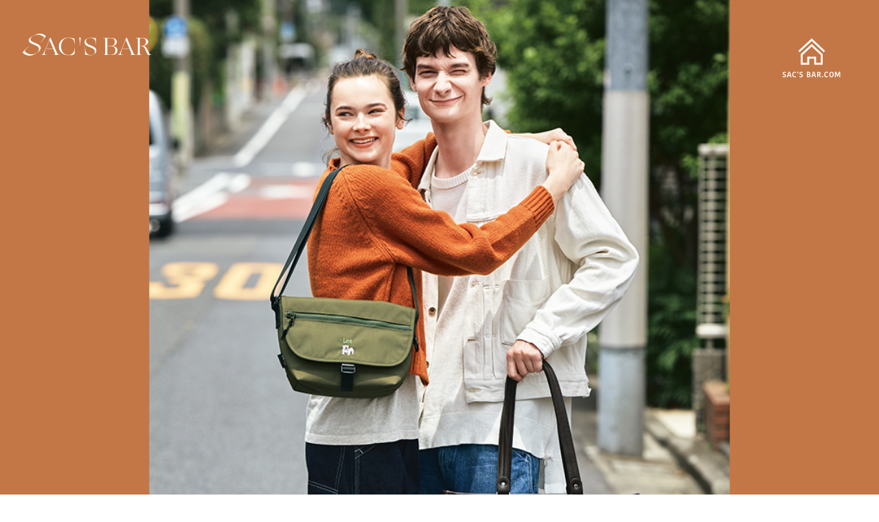

--- FILE ---
content_type: text/html; charset=UTF-8
request_url: https://sacsbar.com/tabloid7/lee/
body_size: 15504
content:



<!DOCTYPE html>
<html dir="ltr" lang="ja" prefix="og: https://ogp.me/ns#" class="no-js">
<head>
<!-- コンバージョンミエルカ tag sacsbar.com -->
<script>
(function (w, d, s, u) {
  // TAG VERSION 1.00
  if (w._wsq_init_flg) {
    return false;
  }
  w._wsq_init_flg = true;
  _wsq = w._wsq || (_wsq = []);
  _wsq.push(['init', u, 2782]);
  _wsq.push(['domain', 'sacsbar.com']);
  var a = d.createElement(s); a.async = 1; a.charset='UTF-8'; a.src = 'https://cdn.' + u + '/share/js/tracking.js';
  var b = d.getElementsByTagName(s)[0]; b.parentNode.insertBefore(a, b);
})(window, document, 'script', 'cv.mieru-ca.com');
</script>	
	
	<meta charset="UTF-8">
	<meta name="viewport" content="width=device-width, initial-scale=1">
	<link rel="profile" href="https://gmpg.org/xfn/11">
		<link href='https://fonts.googleapis.com/css?family=Oswald:700' rel='stylesheet' type='text/css'>
	<script type="text/javascript" src="/manage/wp-content/themes/sacsbar/js/jquery-1.7.1.js"></script>
	<link rel="stylesheet" href="/manage/wp-content/themes/sacsbar/sbm-slide.css">
	<link rel="stylesheet" href="/manage/wp-content/themes/sacsbar/sbm4c.css">
	<script src="/manage/wp-content/themes/sacsbar/js/jquery.min.js"></script>
	<script src="/manage/wp-content/themes/sacsbar/js/skippr.min.js"></script>

<!-- Global site tag (gtag.js) - Google Analytics -->
<script async src="https://www.googletagmanager.com/gtag/js?id=UA-73112088-1"></script>
<script>
  window.dataLayer = window.dataLayer || [];
  function gtag(){dataLayer.push(arguments);}
  gtag('js', new Date());

  gtag('config', 'UA-73112088-1');
</script>

<script async src="https://s.yimg.jp/images/listing/tool/cv/ytag.js"></script>
<script>
window.yjDataLayer = window.yjDataLayer || [];
function ytag() { yjDataLayer.push(arguments); }
ytag({"type":"ycl_cookie"});
</script>
<!-- Google tag (gtag.js) -->
<script async src="https://www.googletagmanager.com/gtag/js?id=G-J3GD73PF3H"></script>
<script>
  window.dataLayer = window.dataLayer || [];
  function gtag(){dataLayer.push(arguments);}
  gtag('js', new Date());
  gtag('config', 'G-J3GD73PF3H');
</script>
<!-- Meta Pixel Code -->
<script>
!function(f,b,e,v,n,t,s)
{if(f.fbq)return;n=f.fbq=function(){n.callMethod?
n.callMethod.apply(n,arguments):n.queue.push(arguments)};
if(!f._fbq)f._fbq=n;n.push=n;n.loaded=!0;n.version='2.0';
n.queue=[];t=b.createElement(e);t.async=!0;
t.src=v;s=b.getElementsByTagName(e)[0];
s.parentNode.insertBefore(t,s)}(window, document,'script',
'https://connect.facebook.net/en_US/fbevents.js');
fbq('init', '200611682678594');
fbq('track', 'PageView');
</script>
<noscript><img height="1" width="1" style="display:none"
src="https://www.facebook.com/tr?id=200611682678594&ev=PageView&noscript=1"
/></noscript>
<!-- End Meta Pixel Code --><!-- Google Tag Manager -->
<script>(function(w,d,s,l,i){w[l]=w[l]||[];w[l].push({'gtm.start':
new Date().getTime(),event:'gtm.js'});var f=d.getElementsByTagName(s)[0],
j=d.createElement(s),dl=l!='dataLayer'?'&l='+l:'';j.async=true;j.src=
'https://www.googletagmanager.com/gtm.js?id='+i+dl;f.parentNode.insertBefore(j,f);
})(window,document,'script','dataLayer','GTM-N4G9MQB');</script>
<!-- End Google Tag Manager -->
<style>
.top-sbm-brand-list li {line-height:1.8!important;}
.top-sbm-brand-list li a {font-size:12px;}
.sbm-site-header-menu {display:none;}
</style>
<link rel='stylesheet' id='twentysixteen-style-css'  href='/manage/wp-content/themes/sacsbar2022/style.css?ver=5.9.4' type='text/css' media='all' />

		<!-- All in One SEO 4.6.3 - aioseo.com -->
		<title>Lee - SAC’S BAR</title>
		<meta name="robots" content="max-image-preview:large" />
		<link rel="canonical" href="https://sacsbar.com/tabloid7/lee/" />
		<meta name="generator" content="All in One SEO (AIOSEO) 4.6.3" />
		<meta property="og:locale" content="ja_JP" />
		<meta property="og:site_name" content="SAC’S BAR - サックスバー　ドメスティックブランドをセレクトした大人のためのバッグ、財布を中心にファッション雑貨を扱うセレクトショップ。" />
		<meta property="og:type" content="article" />
		<meta property="og:title" content="Lee - SAC’S BAR" />
		<meta property="og:url" content="https://sacsbar.com/tabloid7/lee/" />
		<meta property="article:published_time" content="2023-08-29T03:45:01+00:00" />
		<meta property="article:modified_time" content="2023-09-01T01:59:51+00:00" />
		<meta name="twitter:card" content="summary_large_image" />
		<meta name="twitter:title" content="Lee - SAC’S BAR" />
		<script type="application/ld+json" class="aioseo-schema">
			{"@context":"https:\/\/schema.org","@graph":[{"@type":"BreadcrumbList","@id":"https:\/\/sacsbar.com\/tabloid7\/lee\/#breadcrumblist","itemListElement":[{"@type":"ListItem","@id":"https:\/\/sacsbar.com\/#listItem","position":1,"name":"\u5bb6"}]},{"@type":"Organization","@id":"https:\/\/sacsbar.com\/#organization","name":"SAC\u2019S BAR","url":"https:\/\/sacsbar.com\/"},{"@type":"WebPage","@id":"https:\/\/sacsbar.com\/tabloid7\/lee\/#webpage","url":"https:\/\/sacsbar.com\/tabloid7\/lee\/","name":"Lee - SAC\u2019S BAR","inLanguage":"ja","isPartOf":{"@id":"https:\/\/sacsbar.com\/#website"},"breadcrumb":{"@id":"https:\/\/sacsbar.com\/tabloid7\/lee\/#breadcrumblist"},"image":{"@type":"ImageObject","url":"https:\/\/sacsbar.com\/manage\/wp-content\/uploads\/2023\/08\/tab7-09-lee.jpg","@id":"https:\/\/sacsbar.com\/tabloid7\/lee\/#mainImage","width":1500,"height":800},"primaryImageOfPage":{"@id":"https:\/\/sacsbar.com\/tabloid7\/lee\/#mainImage"},"datePublished":"2023-08-29T12:45:01+09:00","dateModified":"2023-09-01T10:59:51+09:00"},{"@type":"WebSite","@id":"https:\/\/sacsbar.com\/#website","url":"https:\/\/sacsbar.com\/","name":"SAC\u2019S BAR","description":"\u30b5\u30c3\u30af\u30b9\u30d0\u30fc\u3000\u30c9\u30e1\u30b9\u30c6\u30a3\u30c3\u30af\u30d6\u30e9\u30f3\u30c9\u3092\u30bb\u30ec\u30af\u30c8\u3057\u305f\u5927\u4eba\u306e\u305f\u3081\u306e\u30d0\u30c3\u30b0\u3001\u8ca1\u5e03\u3092\u4e2d\u5fc3\u306b\u30d5\u30a1\u30c3\u30b7\u30e7\u30f3\u96d1\u8ca8\u3092\u6271\u3046\u30bb\u30ec\u30af\u30c8\u30b7\u30e7\u30c3\u30d7\u3002","inLanguage":"ja","publisher":{"@id":"https:\/\/sacsbar.com\/#organization"}}]}
		</script>
		<!-- All in One SEO -->

<script type="text/javascript">
/* <![CDATA[ */
window._wpemojiSettings = {"baseUrl":"https:\/\/s.w.org\/images\/core\/emoji\/15.0.3\/72x72\/","ext":".png","svgUrl":"https:\/\/s.w.org\/images\/core\/emoji\/15.0.3\/svg\/","svgExt":".svg","source":{"concatemoji":"https:\/\/sacsbar.com\/manage\/wp-includes\/js\/wp-emoji-release.min.js?ver=6.5.7"}};
/*! This file is auto-generated */
!function(i,n){var o,s,e;function c(e){try{var t={supportTests:e,timestamp:(new Date).valueOf()};sessionStorage.setItem(o,JSON.stringify(t))}catch(e){}}function p(e,t,n){e.clearRect(0,0,e.canvas.width,e.canvas.height),e.fillText(t,0,0);var t=new Uint32Array(e.getImageData(0,0,e.canvas.width,e.canvas.height).data),r=(e.clearRect(0,0,e.canvas.width,e.canvas.height),e.fillText(n,0,0),new Uint32Array(e.getImageData(0,0,e.canvas.width,e.canvas.height).data));return t.every(function(e,t){return e===r[t]})}function u(e,t,n){switch(t){case"flag":return n(e,"\ud83c\udff3\ufe0f\u200d\u26a7\ufe0f","\ud83c\udff3\ufe0f\u200b\u26a7\ufe0f")?!1:!n(e,"\ud83c\uddfa\ud83c\uddf3","\ud83c\uddfa\u200b\ud83c\uddf3")&&!n(e,"\ud83c\udff4\udb40\udc67\udb40\udc62\udb40\udc65\udb40\udc6e\udb40\udc67\udb40\udc7f","\ud83c\udff4\u200b\udb40\udc67\u200b\udb40\udc62\u200b\udb40\udc65\u200b\udb40\udc6e\u200b\udb40\udc67\u200b\udb40\udc7f");case"emoji":return!n(e,"\ud83d\udc26\u200d\u2b1b","\ud83d\udc26\u200b\u2b1b")}return!1}function f(e,t,n){var r="undefined"!=typeof WorkerGlobalScope&&self instanceof WorkerGlobalScope?new OffscreenCanvas(300,150):i.createElement("canvas"),a=r.getContext("2d",{willReadFrequently:!0}),o=(a.textBaseline="top",a.font="600 32px Arial",{});return e.forEach(function(e){o[e]=t(a,e,n)}),o}function t(e){var t=i.createElement("script");t.src=e,t.defer=!0,i.head.appendChild(t)}"undefined"!=typeof Promise&&(o="wpEmojiSettingsSupports",s=["flag","emoji"],n.supports={everything:!0,everythingExceptFlag:!0},e=new Promise(function(e){i.addEventListener("DOMContentLoaded",e,{once:!0})}),new Promise(function(t){var n=function(){try{var e=JSON.parse(sessionStorage.getItem(o));if("object"==typeof e&&"number"==typeof e.timestamp&&(new Date).valueOf()<e.timestamp+604800&&"object"==typeof e.supportTests)return e.supportTests}catch(e){}return null}();if(!n){if("undefined"!=typeof Worker&&"undefined"!=typeof OffscreenCanvas&&"undefined"!=typeof URL&&URL.createObjectURL&&"undefined"!=typeof Blob)try{var e="postMessage("+f.toString()+"("+[JSON.stringify(s),u.toString(),p.toString()].join(",")+"));",r=new Blob([e],{type:"text/javascript"}),a=new Worker(URL.createObjectURL(r),{name:"wpTestEmojiSupports"});return void(a.onmessage=function(e){c(n=e.data),a.terminate(),t(n)})}catch(e){}c(n=f(s,u,p))}t(n)}).then(function(e){for(var t in e)n.supports[t]=e[t],n.supports.everything=n.supports.everything&&n.supports[t],"flag"!==t&&(n.supports.everythingExceptFlag=n.supports.everythingExceptFlag&&n.supports[t]);n.supports.everythingExceptFlag=n.supports.everythingExceptFlag&&!n.supports.flag,n.DOMReady=!1,n.readyCallback=function(){n.DOMReady=!0}}).then(function(){return e}).then(function(){var e;n.supports.everything||(n.readyCallback(),(e=n.source||{}).concatemoji?t(e.concatemoji):e.wpemoji&&e.twemoji&&(t(e.twemoji),t(e.wpemoji)))}))}((window,document),window._wpemojiSettings);
/* ]]> */
</script>
<style id='wp-emoji-styles-inline-css' type='text/css'>

	img.wp-smiley, img.emoji {
		display: inline !important;
		border: none !important;
		box-shadow: none !important;
		height: 1em !important;
		width: 1em !important;
		margin: 0 0.07em !important;
		vertical-align: -0.1em !important;
		background: none !important;
		padding: 0 !important;
	}
</style>
<link rel='stylesheet' id='wp-block-library-css' href='https://sacsbar.com/manage/wp-includes/css/dist/block-library/style.min.css?ver=6.5.7' type='text/css' media='all' />
<style id='classic-theme-styles-inline-css' type='text/css'>
/*! This file is auto-generated */
.wp-block-button__link{color:#fff;background-color:#32373c;border-radius:9999px;box-shadow:none;text-decoration:none;padding:calc(.667em + 2px) calc(1.333em + 2px);font-size:1.125em}.wp-block-file__button{background:#32373c;color:#fff;text-decoration:none}
</style>
<style id='global-styles-inline-css' type='text/css'>
body{--wp--preset--color--black: #000000;--wp--preset--color--cyan-bluish-gray: #abb8c3;--wp--preset--color--white: #ffffff;--wp--preset--color--pale-pink: #f78da7;--wp--preset--color--vivid-red: #cf2e2e;--wp--preset--color--luminous-vivid-orange: #ff6900;--wp--preset--color--luminous-vivid-amber: #fcb900;--wp--preset--color--light-green-cyan: #7bdcb5;--wp--preset--color--vivid-green-cyan: #00d084;--wp--preset--color--pale-cyan-blue: #8ed1fc;--wp--preset--color--vivid-cyan-blue: #0693e3;--wp--preset--color--vivid-purple: #9b51e0;--wp--preset--gradient--vivid-cyan-blue-to-vivid-purple: linear-gradient(135deg,rgba(6,147,227,1) 0%,rgb(155,81,224) 100%);--wp--preset--gradient--light-green-cyan-to-vivid-green-cyan: linear-gradient(135deg,rgb(122,220,180) 0%,rgb(0,208,130) 100%);--wp--preset--gradient--luminous-vivid-amber-to-luminous-vivid-orange: linear-gradient(135deg,rgba(252,185,0,1) 0%,rgba(255,105,0,1) 100%);--wp--preset--gradient--luminous-vivid-orange-to-vivid-red: linear-gradient(135deg,rgba(255,105,0,1) 0%,rgb(207,46,46) 100%);--wp--preset--gradient--very-light-gray-to-cyan-bluish-gray: linear-gradient(135deg,rgb(238,238,238) 0%,rgb(169,184,195) 100%);--wp--preset--gradient--cool-to-warm-spectrum: linear-gradient(135deg,rgb(74,234,220) 0%,rgb(151,120,209) 20%,rgb(207,42,186) 40%,rgb(238,44,130) 60%,rgb(251,105,98) 80%,rgb(254,248,76) 100%);--wp--preset--gradient--blush-light-purple: linear-gradient(135deg,rgb(255,206,236) 0%,rgb(152,150,240) 100%);--wp--preset--gradient--blush-bordeaux: linear-gradient(135deg,rgb(254,205,165) 0%,rgb(254,45,45) 50%,rgb(107,0,62) 100%);--wp--preset--gradient--luminous-dusk: linear-gradient(135deg,rgb(255,203,112) 0%,rgb(199,81,192) 50%,rgb(65,88,208) 100%);--wp--preset--gradient--pale-ocean: linear-gradient(135deg,rgb(255,245,203) 0%,rgb(182,227,212) 50%,rgb(51,167,181) 100%);--wp--preset--gradient--electric-grass: linear-gradient(135deg,rgb(202,248,128) 0%,rgb(113,206,126) 100%);--wp--preset--gradient--midnight: linear-gradient(135deg,rgb(2,3,129) 0%,rgb(40,116,252) 100%);--wp--preset--font-size--small: 13px;--wp--preset--font-size--medium: 20px;--wp--preset--font-size--large: 36px;--wp--preset--font-size--x-large: 42px;--wp--preset--spacing--20: 0.44rem;--wp--preset--spacing--30: 0.67rem;--wp--preset--spacing--40: 1rem;--wp--preset--spacing--50: 1.5rem;--wp--preset--spacing--60: 2.25rem;--wp--preset--spacing--70: 3.38rem;--wp--preset--spacing--80: 5.06rem;--wp--preset--shadow--natural: 6px 6px 9px rgba(0, 0, 0, 0.2);--wp--preset--shadow--deep: 12px 12px 50px rgba(0, 0, 0, 0.4);--wp--preset--shadow--sharp: 6px 6px 0px rgba(0, 0, 0, 0.2);--wp--preset--shadow--outlined: 6px 6px 0px -3px rgba(255, 255, 255, 1), 6px 6px rgba(0, 0, 0, 1);--wp--preset--shadow--crisp: 6px 6px 0px rgba(0, 0, 0, 1);}:where(.is-layout-flex){gap: 0.5em;}:where(.is-layout-grid){gap: 0.5em;}body .is-layout-flex{display: flex;}body .is-layout-flex{flex-wrap: wrap;align-items: center;}body .is-layout-flex > *{margin: 0;}body .is-layout-grid{display: grid;}body .is-layout-grid > *{margin: 0;}:where(.wp-block-columns.is-layout-flex){gap: 2em;}:where(.wp-block-columns.is-layout-grid){gap: 2em;}:where(.wp-block-post-template.is-layout-flex){gap: 1.25em;}:where(.wp-block-post-template.is-layout-grid){gap: 1.25em;}.has-black-color{color: var(--wp--preset--color--black) !important;}.has-cyan-bluish-gray-color{color: var(--wp--preset--color--cyan-bluish-gray) !important;}.has-white-color{color: var(--wp--preset--color--white) !important;}.has-pale-pink-color{color: var(--wp--preset--color--pale-pink) !important;}.has-vivid-red-color{color: var(--wp--preset--color--vivid-red) !important;}.has-luminous-vivid-orange-color{color: var(--wp--preset--color--luminous-vivid-orange) !important;}.has-luminous-vivid-amber-color{color: var(--wp--preset--color--luminous-vivid-amber) !important;}.has-light-green-cyan-color{color: var(--wp--preset--color--light-green-cyan) !important;}.has-vivid-green-cyan-color{color: var(--wp--preset--color--vivid-green-cyan) !important;}.has-pale-cyan-blue-color{color: var(--wp--preset--color--pale-cyan-blue) !important;}.has-vivid-cyan-blue-color{color: var(--wp--preset--color--vivid-cyan-blue) !important;}.has-vivid-purple-color{color: var(--wp--preset--color--vivid-purple) !important;}.has-black-background-color{background-color: var(--wp--preset--color--black) !important;}.has-cyan-bluish-gray-background-color{background-color: var(--wp--preset--color--cyan-bluish-gray) !important;}.has-white-background-color{background-color: var(--wp--preset--color--white) !important;}.has-pale-pink-background-color{background-color: var(--wp--preset--color--pale-pink) !important;}.has-vivid-red-background-color{background-color: var(--wp--preset--color--vivid-red) !important;}.has-luminous-vivid-orange-background-color{background-color: var(--wp--preset--color--luminous-vivid-orange) !important;}.has-luminous-vivid-amber-background-color{background-color: var(--wp--preset--color--luminous-vivid-amber) !important;}.has-light-green-cyan-background-color{background-color: var(--wp--preset--color--light-green-cyan) !important;}.has-vivid-green-cyan-background-color{background-color: var(--wp--preset--color--vivid-green-cyan) !important;}.has-pale-cyan-blue-background-color{background-color: var(--wp--preset--color--pale-cyan-blue) !important;}.has-vivid-cyan-blue-background-color{background-color: var(--wp--preset--color--vivid-cyan-blue) !important;}.has-vivid-purple-background-color{background-color: var(--wp--preset--color--vivid-purple) !important;}.has-black-border-color{border-color: var(--wp--preset--color--black) !important;}.has-cyan-bluish-gray-border-color{border-color: var(--wp--preset--color--cyan-bluish-gray) !important;}.has-white-border-color{border-color: var(--wp--preset--color--white) !important;}.has-pale-pink-border-color{border-color: var(--wp--preset--color--pale-pink) !important;}.has-vivid-red-border-color{border-color: var(--wp--preset--color--vivid-red) !important;}.has-luminous-vivid-orange-border-color{border-color: var(--wp--preset--color--luminous-vivid-orange) !important;}.has-luminous-vivid-amber-border-color{border-color: var(--wp--preset--color--luminous-vivid-amber) !important;}.has-light-green-cyan-border-color{border-color: var(--wp--preset--color--light-green-cyan) !important;}.has-vivid-green-cyan-border-color{border-color: var(--wp--preset--color--vivid-green-cyan) !important;}.has-pale-cyan-blue-border-color{border-color: var(--wp--preset--color--pale-cyan-blue) !important;}.has-vivid-cyan-blue-border-color{border-color: var(--wp--preset--color--vivid-cyan-blue) !important;}.has-vivid-purple-border-color{border-color: var(--wp--preset--color--vivid-purple) !important;}.has-vivid-cyan-blue-to-vivid-purple-gradient-background{background: var(--wp--preset--gradient--vivid-cyan-blue-to-vivid-purple) !important;}.has-light-green-cyan-to-vivid-green-cyan-gradient-background{background: var(--wp--preset--gradient--light-green-cyan-to-vivid-green-cyan) !important;}.has-luminous-vivid-amber-to-luminous-vivid-orange-gradient-background{background: var(--wp--preset--gradient--luminous-vivid-amber-to-luminous-vivid-orange) !important;}.has-luminous-vivid-orange-to-vivid-red-gradient-background{background: var(--wp--preset--gradient--luminous-vivid-orange-to-vivid-red) !important;}.has-very-light-gray-to-cyan-bluish-gray-gradient-background{background: var(--wp--preset--gradient--very-light-gray-to-cyan-bluish-gray) !important;}.has-cool-to-warm-spectrum-gradient-background{background: var(--wp--preset--gradient--cool-to-warm-spectrum) !important;}.has-blush-light-purple-gradient-background{background: var(--wp--preset--gradient--blush-light-purple) !important;}.has-blush-bordeaux-gradient-background{background: var(--wp--preset--gradient--blush-bordeaux) !important;}.has-luminous-dusk-gradient-background{background: var(--wp--preset--gradient--luminous-dusk) !important;}.has-pale-ocean-gradient-background{background: var(--wp--preset--gradient--pale-ocean) !important;}.has-electric-grass-gradient-background{background: var(--wp--preset--gradient--electric-grass) !important;}.has-midnight-gradient-background{background: var(--wp--preset--gradient--midnight) !important;}.has-small-font-size{font-size: var(--wp--preset--font-size--small) !important;}.has-medium-font-size{font-size: var(--wp--preset--font-size--medium) !important;}.has-large-font-size{font-size: var(--wp--preset--font-size--large) !important;}.has-x-large-font-size{font-size: var(--wp--preset--font-size--x-large) !important;}
.wp-block-navigation a:where(:not(.wp-element-button)){color: inherit;}
:where(.wp-block-post-template.is-layout-flex){gap: 1.25em;}:where(.wp-block-post-template.is-layout-grid){gap: 1.25em;}
:where(.wp-block-columns.is-layout-flex){gap: 2em;}:where(.wp-block-columns.is-layout-grid){gap: 2em;}
.wp-block-pullquote{font-size: 1.5em;line-height: 1.6;}
</style>
<link rel='stylesheet' id='rss-antenna-style-css' href='https://sacsbar.com/manage/wp-content/plugins/rss-antenna/rss-antenna.css?ver=2.2.0' type='text/css' media='all' />
<link rel='stylesheet' id='wp-pagenavi-css' href='https://sacsbar.com/manage/wp-content/plugins/wp-pagenavi/pagenavi-css.css?ver=2.70' type='text/css' media='all' />
<link rel="https://api.w.org/" href="https://sacsbar.com/wp-json/" /><link rel="EditURI" type="application/rsd+xml" title="RSD" href="https://sacsbar.com/manage/xmlrpc.php?rsd" />
<meta name="generator" content="WordPress 6.5.7" />
<link rel='shortlink' href='https://sacsbar.com/?p=64108' />
<link rel="alternate" type="application/json+oembed" href="https://sacsbar.com/wp-json/oembed/1.0/embed?url=https%3A%2F%2Fsacsbar.com%2Ftabloid7%2Flee%2F" />
<link rel="alternate" type="text/xml+oembed" href="https://sacsbar.com/wp-json/oembed/1.0/embed?url=https%3A%2F%2Fsacsbar.com%2Ftabloid7%2Flee%2F&#038;format=xml" />
<noscript><style>.lazyload[data-src]{display:none !important;}</style></noscript><style>.lazyload{background-image:none !important;}.lazyload:before{background-image:none !important;}</style><link rel="icon" href="https://sacsbar.com/manage/wp-content/uploads/2023/03/favicon.ico" sizes="32x32" />
<link rel="icon" href="https://sacsbar.com/manage/wp-content/uploads/2023/03/favicon.ico" sizes="192x192" />
<link rel="apple-touch-icon" href="https://sacsbar.com/manage/wp-content/uploads/2023/03/favicon.ico" />
<meta name="msapplication-TileImage" content="https://sacsbar.com/manage/wp-content/uploads/2023/03/favicon.ico" />
<style id="sccss">/* カスタム CSS をここに入力してください */

.marker5{
background:linear-gradient(transparent 75%, #e0b589 75%);
font-weight:bold; 
}

.box27 {
    position: relative;
    margin: 2em 0;
    padding: 0.5em 1em;
    border: solid 3px #e0b589;
}
.box27 .box-title {
    position: absolute;
    display: inline-block;
    top: -27px;
    left: -3px;
    padding: 0 9px;
    height: 25px;
    line-height: 25px;
    font-size: 17px;
    background: #e0b589;
    color: #ffffff;
    font-weight: bold;
    border-radius: 5px 5px 0 0;
}
.box27 p {
    margin: 0; 
    padding: 0;
}
.normal-box4{
  margin: 1em 0;
  padding: 1em;
  background-color: #f6f6f6;
  border: solid 3px #cdcdcd;
}

.normal-box p{
  margin: 0;
  padding: 0;
}


/*20210210 コラム修正のため追加*/
.clickbait-area.box_under{
  border-top: none;
  margin-top: -6%;
}
.clickbait-area.box_under .box27{
  margin:0;
}
@media only screen and (max-width: 639px){
  .clickbait-area.box_under{
    margin-top: -30%;
  }
  .clickbait-area.box_under .box27{
    padding-top:0;
  }
}

/**ブログ サイドバーアーカイブ　カレンダー**/
#wp-calendar{
  width: 100%;
  border-collapse: separate;
  border-spacing: 2px;
  margin:10px 0;
}
#wp-calendar th,
#wp-calendar td{
  text-align: center;
}
#wp-calendar td a{
  display: block;
  background-color: #f4f4f4;
}

.archives-calendar .wp-calendar-nav,
.archives-calendar #prev a,
.archives-calendar #next a{
  font-size: 12px;
  display: flex;
  align-items: center;
}
.archives-calendar #prev a,
.archives-calendar #next a{
  background-color: transparent;
}
.archives-calendar .wp-calendar-nav .wp-calendar-nav-next{
  margin-left: auto;      
}
.archives-calendar #next a{
 justify-content: flex-end;
}
@media screen and (max-width: 768px){
  #wp-calendar,
  .archives-calendar .wp-calendar-nav{
    padding: 0 18px;
  }
}
</style>	
<!-- Begin Mieruca Embed Code -->
<script type="text/javascript" id="mierucajs">
window.__fid = window.__fid || [];__fid.push([116790238]);
(function() {
function mieruca(){if(typeof window.__fjsld != "undefined") return; window.__fjsld = 1; var fjs = document.createElement('script'); fjs.type = 'text/javascript'; fjs.async = true; fjs.id = "fjssync"; var timestamp = new Date;fjs.src = ('https:' == document.location.protocol ? 'https' : 'http') + '://hm.mieru-ca.com/service/js/mieruca-hm.js?v='+ timestamp.getTime(); var x = document.getElementsByTagName('script')[0]; x.parentNode.insertBefore(fjs, x); };
setTimeout(mieruca, 500); document.readyState != "complete" ? (window.attachEvent ? window.attachEvent("onload", mieruca) : window.addEventListener("load", mieruca, false)) : mieruca();
})();
</script>
<!-- End Mieruca Embed Code -->	
</head>
	
<body class="tabloid7-template-default single single-tabloid7 postid-64108">
<!-- Google Tag Manager (noscript) -->
<noscript><iframe src="https://www.googletagmanager.com/ns.html?id=GTM-N4G9MQB"
height="0" width="0" style="display:none;visibility:hidden"></iframe></noscript>
<!-- End Google Tag Manager (noscript) --><div id="page" class="site">	
		<a class="skip-link screen-reader-text" href="#content">コンテンツへスキップ</a>
	
	
	
		<header id="masthead" class="sbm-site-header" role="banner">
			<div class="site-header-main">
				<div class="site-branding tabloid">　　　　　　　　　　　　　
						<p class="site-title tabloid-logo"><a href="https://sacsbar.com/edition2/" rel="home">SAC’S BAR</a></p>					
				</div><!-- .site-branding -->


									<!--<button id="menu-toggle" class="menu-toggle">メニュー</button>-->
					<a class="menu-toggle02" href="#">
					<span></span>
					<span></span>
					<span></span>
					</a>

					<div id="site-header-menu" class="sbm-site-header-menu">
													<nav id="site-navigation" class="main-navigation" role="navigation" aria-label="メインメニュー">
								<div class="menu-tabloid10-container"><ul id="menu-tabloid10" class="primary-menu"><li id="menu-item-88630" class="menu-item menu-item-type-post_type menu-item-object-edition2 menu-item-88630"><a href="https://sacsbar.com/edition2/patrick-cok/">PATRICK COX</a></li>
<li id="menu-item-88631" class="menu-item menu-item-type-post_type menu-item-object-edition2 menu-item-88631"><a href="https://sacsbar.com/edition2/clathas/">CLATHAS</a></li>
<li id="menu-item-88632" class="menu-item menu-item-type-post_type menu-item-object-edition2 menu-item-88632"><a href="https://sacsbar.com/edition2/wallet-selection/">My Favorite Wallet Selection</a></li>
<li id="menu-item-88633" class="menu-item menu-item-type-post_type menu-item-object-edition2 menu-item-88633"><a href="https://sacsbar.com/edition2/zucchero/">zucchero</a></li>
<li id="menu-item-88634" class="menu-item menu-item-type-post_type menu-item-object-edition2 menu-item-88634"><a href="https://sacsbar.com/edition2/lee/">Lee</a></li>
<li id="menu-item-88635" class="menu-item menu-item-type-post_type menu-item-object-edition2 menu-item-88635"><a href="https://sacsbar.com/edition2/ungrid-mercuryduo/">Ungrid /MERCURYDUO</a></li>
<li id="menu-item-88636" class="menu-item menu-item-type-post_type menu-item-object-edition2 menu-item-88636"><a href="https://sacsbar.com/edition2/murua/">MURUA</a></li>
<li id="menu-item-88637" class="menu-item menu-item-type-post_type menu-item-object-edition2 menu-item-88637"><a href="https://sacsbar.com/edition2/questcequeledesign/">Qu’est ce Que Le Design？</a></li>
<li id="menu-item-88638" class="menu-item menu-item-type-post_type menu-item-object-edition2 menu-item-88638"><a href="https://sacsbar.com/edition2/monchhichi/">Monchhichi</a></li>
<li id="menu-item-88639" class="menu-item menu-item-type-post_type menu-item-object-edition2 menu-item-88639"><a href="https://sacsbar.com/edition2/brown-theatre-products/">BROWN THEATRE PRODUCTS</a></li>
<li id="menu-item-88640" class="menu-item menu-item-type-post_type menu-item-object-edition2 menu-item-88640"><a href="https://sacsbar.com/edition2/salon-de-ruban/">SALON de RUBAN</a></li>
<li id="menu-item-88641" class="menu-item menu-item-type-post_type menu-item-object-edition2 menu-item-88641"><a href="https://sacsbar.com/edition2/transit-lounge/">TRANSIT LOUNGE</a></li>
<li id="menu-item-88642" class="menu-item menu-item-type-post_type menu-item-object-edition2 menu-item-88642"><a href="https://sacsbar.com/edition2/editors-choice/">Editor’s Choice</a></li>
<li id="menu-item-88643" class="menu-item menu-item-type-post_type menu-item-object-edition2 menu-item-88643"><a href="https://sacsbar.com/edition2/smart-people/">SMART PEOPLE</a></li>
<li id="menu-item-88644" class="menu-item menu-item-type-post_type menu-item-object-edition2 menu-item-88644"><a href="https://sacsbar.com/edition2/echolac/">ECHOLAC</a></li>
<li id="menu-item-88645" class="menu-item menu-item-type-post_type menu-item-object-edition2 menu-item-88645"><a href="https://sacsbar.com/edition2/rawrow/">RAWROW</a></li>
<li id="menu-item-88646" class="menu-item menu-item-type-post_type menu-item-object-edition2 menu-item-88646"><a href="https://sacsbar.com/edition2/whiteage/">WHITEAGE</a></li>
<li id="menu-item-88647" class="menu-item menu-item-type-post_type menu-item-object-edition2 menu-item-88647"><a href="https://sacsbar.com/edition2/ficcebrave/">FICCE,BRAVE</a></li>
<li id="menu-item-88648" class="menu-item menu-item-type-post_type menu-item-object-edition2 menu-item-88648"><a href="https://sacsbar.com/edition2/beams-design/">BEAMS DESIGN</a></li>
<li id="menu-item-88649" class="menu-item menu-item-type-post_type menu-item-object-edition2 menu-item-88649"><a href="https://sacsbar.com/edition2/bermas/">BERMAS</a></li>
<li id="menu-item-88650" class="menu-item menu-item-type-post_type menu-item-object-edition2 menu-item-88650"><a href="https://sacsbar.com/edition2/p-i-d/">P.i.d</a></li>
<li id="menu-item-88651" class="menu-item menu-item-type-post_type menu-item-object-edition2 menu-item-88651"><a href="https://sacsbar.com/edition2/good-function/">Good Function Good Things!!</a></li>
<li id="menu-item-88652" class="menu-item menu-item-type-post_type menu-item-object-edition2 menu-item-88652"><a href="https://sacsbar.com/edition2/sonne/">SONNE</a></li>
<li id="menu-item-88653" class="menu-item menu-item-type-post_type menu-item-object-edition2 menu-item-88653"><a href="https://sacsbar.com/edition2/neu-interesse/">Neu interesse</a></li>
<li id="menu-item-88654" class="menu-item menu-item-type-post_type menu-item-object-edition2 menu-item-88654"><a href="https://sacsbar.com/edition2/orobianco/">Orobianco</a></li>
<li id="menu-item-88655" class="menu-item menu-item-type-post_type menu-item-object-edition2 menu-item-88655"><a href="https://sacsbar.com/edition2/is-it/">IS/IT</a></li>
</ul></div>							</nav><!-- .main-navigation -->
																	</div><!-- .site-header-menu -->
				

			</div><!-- .site-header-main -->


		</header><!-- .site-header -->

	
	

<div class="sbm-slide">
<div class="hero">
	<header>
	<div class="header-sbm-top clearfix">
	<h1 class="tabloid-logo"><a href="https://sacsbar.com/edition2" rel="home">SAC’S BAR</a></h1>
        <ul class="sbm-header-sub-gnav clearfix">
        <li><a href="http://sacsbar.com/" target="_blank">WEB STORE</a></li>
        <!--li><a href="/">HOME</a></li-->
        </ul>
	</div>
	</header>

	
	
      
        <div class="sbm-brand-top-bg rellax" data-rellax-speed="0"></div>
    <style>
        .sbm-brand-top-bg:before {
            background-image:url(https://sacsbar.com/manage/wp-content/uploads/2023/08/tab7-09-lee.jpg);
        }
        .sbm-brand-top-bg {
            position: relative;
            height: 950px;
            overflow: hidden;
        }
        .sbm-brand-top-bg:before {
            background-position: top center;
            background-repeat: no-repeat;
            content: "";
            display: block;
            top: 0;
            left: 0;
            z-index: 0;
            height: 100%;
            background-size: cover;
        }
        @media screen and (max-width: 768px){
            .sbm-brand-top-bg {
                height: 185px;
            }
        }
    </style>
    
	        
        					
		                              
			
		
<script type="text/javascript">
//Skipperの初期化
$("document").ready(function() {
    $("#theTarget").skippr();
});
 
// オプションを指定してSkipperの実行
$("#theTarget").skippr({
    // スライドショーの変化 ("fade" or "slide")
    transition :'fade',
    // 変化に係る時間(ミリ秒)
    speed : 1000,
    // easingの種類
    easing :'easeOutQuart',
    // ナビゲーションの形("block" or "bubble")
    navType :'block',
    // 子要素の種類("div" or "img")
    childrenElementType :'div',
    // ナビゲーション矢印の表示(trueで表示)
    arrows :false,
    // スライドショーの自動再生(falseで自動再生なし)
    autoPlay :false,
    // 自動再生時のスライド切替間隔(ミリ秒)
    autoPlayDuration : 5000,
    // キーボードの矢印キーによるスライド送りの設定(trueで有効)
    keyboardOnAlways :true,
    // 一枚目のスライド表示時に戻る矢印を表示するかどうか(falseで非表示)
    hidePrevious :false
});
</script>

</div></div>
<div class="sp-sbm-slide"><script type="text/javascript" src="https://ajax.googleapis.com/ajax/libs/jquery/1.9.1/jquery.min.js"></script>
<script>
jQuery(function($){
	$(window).load(function(){
		var setElm = $('.viewer'),
		setMaxWidth = 1200,
		setMinWidth = 320,
		fadeSpeed = 1500,
		switchDelay = 5000,
		sideNavi = 'off', // 'on' or 'off'
		sideHide = 'show', // 'hide' or 'show'
		naviOpc = 0.5;

		setElm.each(function(){
			var targetObj = $(this),
			findUl = targetObj.find('ul'),
			findLi = targetObj.find('li'),
			findLiFirst = targetObj.find('li:first');

			findLi.css({display:'block',opacity:'0',zIndex:'99'});
			findLiFirst.css({zIndex:'100'}).stop().animate({opacity:'1'},fadeSpeed);

			function timer(){
				setTimer = setInterval(function(){
					slideNext();
				},switchDelay);
			}
			timer();

			function slideNext(){
				findUl.find('li:first-child').not(':animated').animate({opacity:'0'},fadeSpeed).next('li').css({zIndex:'100'}).animate({opacity:'1'},fadeSpeed).end().appendTo(findUl).css({zIndex:'99'});
			}
			function slidePrev(){
				findUl.find('li:first-child').not(':animated').css({zIndex:'99'}).animate({opacity:'0'},fadeSpeed).siblings('li:last-child').css({zIndex:'100'}).animate({opacity:'1'},fadeSpeed).prependTo(findUl);
			}
			targetObj.css({width:setMaxWidth,display:'block'});

			// メイン画像をベースにエリアの幅と高さを設定
			var setLiImg = findLi.find('img'),
			baseWidth = setLiImg.width(),
			baseHeight = setLiImg.height();

			// レスポンシブ動作メイン
			function imgSize(){
				var windowWidth = parseInt($(window).width());
				if(windowWidth >= setMaxWidth) {
					targetObj.css({width:setMaxWidth,height:baseHeight});
					findUl.css({width:baseWidth,height:baseHeight});
					findLi.css({width:baseWidth,height:baseHeight});
				} else if(windowWidth < setMaxWidth) {
					if(windowWidth >= setMinWidth) {
						targetObj.css({width:'100%'});
						findUl.css({width:'100%'});
						findLi.css({width:'100%'});
					} else if(windowWidth < setMinWidth) {
						targetObj.css({width:setMinWidth});
						findUl.css({width:setMinWidth});
						findLi.css({width:setMinWidth});
					}
					var reHeight = setLiImg.height();
					targetObj.css({height:reHeight});
					findUl.css({height:reHeight});
					findLi.css({height:reHeight});
				}
			}
			$(window).resize(function(){imgSize();}).resize();

			// サイドナビボタン（有り無し）
			var agent = navigator.userAgent;
			if(sideNavi == 'on'){
				targetObj.append('<a href="javascript:void(0);" class="btnPrev"></a><a href="javascript:void(0);" class="btnNext"></a>');
				var btnPrev = targetObj.find('.btnPrev'),btnNext = targetObj.find('.btnNext'),btnPrevNext = targetObj.find('.btnPrev,.btnNext');

				if(agent.search(/iPhone/) != -1 || agent.search(/iPad/) != -1 || agent.search(/iPod/) != -1 || agent.search(/Android/) != -1){
					btnPrevNext.css({opacity:naviOpc});
				} else {
					btnPrevNext.css({opacity:naviOpc}).hover(function(){
						$(this).stop().animate({opacity:naviOpc+0.2},200);
					},function(){
						$(this).stop().animate({opacity:naviOpc},200);
					});
				}

				if(sideHide == 'hide'){
					if(agent.search(/iPhone/) != -1 || agent.search(/iPad/) != -1 || agent.search(/iPod/) != -1 || agent.search(/Android/) != -1){
						btnPrevNext.css({visibility:'visible'});
					} else {
						btnPrevNext.css({visibility:'hidden'});
						targetObj.hover(function(){
							btnPrevNext.css({visibility:'visible'});
						},function(){
							btnPrevNext.css({visibility:'hidden'});
						});
					}
				}

				btnPrev.click(function(){switchPrev();});
				btnNext.click(function(){switchNext();});
			}

			// ボタン移動動作
			function switchNext(){
				findLi.not(':animated').parents('ul').each(function(){
					clearInterval(setTimer);
					slideNext();
					timer();
				});
			}
			function switchPrev(){
				findLi.not(':animated').parents('ul').each(function(){
					clearInterval(setTimer);
					slidePrev();
					timer();
				});
			}

		});
	});
})(jQuery);
</script>


<p class="site-description">サックスバー　ドメスティックブランドをセレクトした大人のためのバッグ、財布を中心にファッション雑貨を扱うセレクトショップ。</p>
</div>


<!--//ctm header-->


        <div class="site-inner-top">
		<div id="content" class="site-content-top">

<div class="sbm-brand-explanation">

<h3>
<img src="[data-uri]" alt="Lee" data-src="https://sacsbar.com/manage/wp-content/uploads/2023/08/tb_brand_top_logo_lee.png" decoding="async" class="lazyload" data-eio-rwidth="400" data-eio-rheight="100" /><noscript><img src="https://sacsbar.com/manage/wp-content/uploads/2023/08/tb_brand_top_logo_lee.png" alt="Lee" data-eio="l" /></noscript>
</h3>

  <p><span>1889 年に米国カンザス州で食品と雑貨を扱うショップとして創業。</span><span>1912 年に衣料品工場を設立し、オーバーオールやワークジャケットといったデニムウェア作りをスタート。</span><span>1950 年代から徐々にファッションブランドに移行し、近年はライフスタイルブランドとして、さまざまな別注モデルやバッグなどのアイテムも幅広く展開中。</span></p>
</div>

		</div><!-- .site-content -->
		</div><!-- .site-inner -->


<div class="bg-f9 clearfix">
<h3 class="title">ITEM LINEUP<span></span></h3>
<p class="txt-center catch">商品をクリックすると「サックスバー公式オンラインストア」に移動します。</p>

<div class="sbm-item-lineup clearfix">
<dl>
<a href="https://sacsbar.com/c/mens/mens-tote/320-3744" target="_blank">
<dt>
<img src="[data-uri]" alt="2WAY TOTE BAG" data-src="https://sacsbar.com/manage/wp-content/uploads/2023/08/lee-img-320-3744-300.png" decoding="async" class="lazyload" data-eio-rwidth="300" data-eio-rheight="300"><noscript><img src="https://sacsbar.com/manage/wp-content/uploads/2023/08/lee-img-320-3744-300.png" alt="2WAY TOTE BAG" data-eio="l"></noscript></dt>
<dd>
<p>2WAY TOTE BAG</p>
<p>320-3744</p>
<p>￥9,790</p>
</dd>
</a>
</dl>
<dl>
<a href="https://sacsbar.com/c/mens/mens-shoul/320-1235" target="_blank">
<dt>
<img src="[data-uri]" alt="SHOULDER BAG" data-src="https://sacsbar.com/manage/wp-content/uploads/2023/08/lee-img-320-1235-300.png" decoding="async" class="lazyload" data-eio-rwidth="300" data-eio-rheight="300"><noscript><img src="https://sacsbar.com/manage/wp-content/uploads/2023/08/lee-img-320-1235-300.png" alt="SHOULDER BAG" data-eio="l"></noscript></dt>
<dd>
<p>SHOULDER BAG</p>
<p>320-1235</p>
<p>￥5,940</p>
</dd>
</a>
</dl>
<dl>
<a href="https://sacsbar.com/c/mens/mens-tote/320-1261" target="_blank">
<dt>
<img src="[data-uri]" alt="2WAY TOTE BAG" data-src="https://sacsbar.com/manage/wp-content/uploads/2023/08/lee-img-320-1261-300.png" decoding="async" class="lazyload" data-eio-rwidth="300" data-eio-rheight="300"><noscript><img src="https://sacsbar.com/manage/wp-content/uploads/2023/08/lee-img-320-1261-300.png" alt="2WAY TOTE BAG" data-eio="l"></noscript></dt>
<dd>
<p>2WAY TOTE BAG</p>
<p>320-1261</p>
<p>￥6,490</p>
</dd>
</a>
</dl>
<dl>
<a href="https://sacsbar.com/c/travel/travel-s/320-9021" target="_blank">
<dt>
<img src="[data-uri]" alt="CARRY CASE" data-src="https://sacsbar.com/manage/wp-content/uploads/2023/08/lee-img-320-9021-300-1.png" decoding="async" class="lazyload" data-eio-rwidth="300" data-eio-rheight="300"><noscript><img src="https://sacsbar.com/manage/wp-content/uploads/2023/08/lee-img-320-9021-300-1.png" alt="CARRY CASE" data-eio="l"></noscript></dt>
<dd>
<p>CARRY CASE</p>
<p>320-9021</p>
<p>￥21,780</p>
</dd>
</a>
</dl>
</div>

<script src="/manage/wp-content/themes/sacsbar/js/jquery.matchHeight-min.js"></script>
<script>
(function($){
	$(function() {
		$('.sbm-item-lineup dl').matchHeight();
	});
})(jQuery);
</script>

</div>


<div class="bg-white clearfix">
<h3 class="title">MOVIE<span></span></h3>
    
<div class="width1500-area sbm-movie-area clearfix">
<div class="movie-pc">

    
</div>
</div>
    
</div>

<style>
.sbm-movie-area dl:nth-child(4),
.sbm-movie-area dl:nth-child(7),
.sbm-movie-area dl:nth-child(10) {
	clear:none;
}
</style>


		<!-- Movie Popup -->
        <script src="/manage/wp-content/themes/sacsbar/js/site.js"></script>
        <link href="/manage/wp-content/themes/sacsbar/jquery.fs.boxer.css" rel="stylesheet" type="text/css" media="all">
        <script src="/manage/wp-content/themes/sacsbar/js/jquery.fs.boxer.js"></script>
        <script>
(function($) { //仮引数$にはjQueryが代入される
			$(document).ready(function() {
				$(".boxer").not(".retina, .boxer_fixed, .boxer_top, .boxer_format, .boxer_mobile, .boxer_object").boxer();

				$(".boxer.boxer_fixed").boxer({
					fixed: true
				});

				$(".boxer.boxer_top").boxer({
					top: 50
				});

				$(".boxer.retina").boxer({
					retina: true
				});

				$(".boxer.boxer_format").boxer({
					formatter: function($target) {
						return '<h3>' + $target.attr("title") + "</h3>";
					}
				});

				$(".boxer.boxer_object").click(function(e) {
					e.preventDefault();
					e.stopPropagation();

					$.boxer( $('<div class="inline_content"><h2>More Content!</h2><p>This was created by jQuery and loaded into the new Boxer instance.</p></div>') );
				});

				$(".boxer.boxer_mobile").boxer({
					mobile: true
				});

				$(window).one("pronto.load", function() {
					$.boxer("close");
					$(".boxer").boxer("destroy");
				});
			});
})(jQuery); //引数にjQueryを入れる
        </script>
<hr class="border1500">
<ul class="sbm-footer-brand-logo-block clearfix">
</ul>
<p class="clear"></p>
<div id="primary" class="content-area-one-column">
	<main id="main" class="site-main" role="main">

		
	</main><!-- .site-main -->

	
</div><!-- .content-area -->
<div id="apli" class="bnr-appli-araea clearfix">
<div class="bnr-appli-4">
<ul class="clearfix">
<li><a href="https://itunes.apple.com/jp/app/sacs-bar/id1142423837?mt=8" target="_blank"><img src="[data-uri]" data-src="/manage/wp-content/themes/sacsbar/images/btn_applestore.png" decoding="async" class="lazyload" data-eio-rwidth="157" data-eio-rheight="47" /><noscript><img src="/manage/wp-content/themes/sacsbar/images/btn_applestore.png" data-eio="l" /></noscript></a></li>
<li><a href="https://play.google.com/store/apps/details?id=li.yapp.appF8728CBD" target="_blank"><img src="[data-uri]" data-src="/manage/wp-content/themes/sacsbar/images/btn_googleplay.png" decoding="async" class="lazyload" data-eio-rwidth="157" data-eio-rheight="47" /><noscript><img src="/manage/wp-content/themes/sacsbar/images/btn_googleplay.png" data-eio="l" /></noscript></a></li>
</ul>
</div>
</div>

<div class="footer-coupon-bnr-area">
  <div class="footer-coupon-bnr"><img class="footer-coupon-bnr-pc lazyload" src="[data-uri]" data-src="/manage/wp-content/themes/sacsbar/images/bnr_footer_point_bn_w1500_trim.png" decoding="async" data-eio-rwidth="2608" data-eio-rheight="400" /><noscript><img class="footer-coupon-bnr-pc" src="/manage/wp-content/themes/sacsbar/images/bnr_footer_point_bn_w1500_trim.png" data-eio="l" /></noscript><img class="footer-coupon-bnr-sp lazyload" src="[data-uri]" data-src="/manage/wp-content/themes/sacsbar/images/bnr_footer_point_bn_w640_trim.png" decoding="async" data-eio-rwidth="1036" data-eio-rheight="600" /><noscript><img class="footer-coupon-bnr-sp" src="/manage/wp-content/themes/sacsbar/images/bnr_footer_point_bn_w640_trim.png" data-eio="l" /></noscript></div>
</div>

		<footer id="colophon" class="site-footer" role="contentinfo">
		<div class="footer clearfix">
			
			
			<div class="site-info">
								Copyright&nbsp;&copy;&nbsp;<a href="https://sacsbar.com/" title="SAC’S BAR" rel="home">SAC’S BAR</a>&nbsp;All Rights Reserved.
			</div><!-- .site-info -->
			<p class="page-top"><a href="">PAGE TOP</a></p>
		</div><!-- .footer -->
		</footer><!-- .site-footer -->
</div><!-- .site -->

<script type="text/javascript" id="eio-lazy-load-js-before">
/* <![CDATA[ */
var eio_lazy_vars = {"exactdn_domain":"","skip_autoscale":0,"threshold":0};
/* ]]> */
</script>
<script type="text/javascript" src="https://sacsbar.com/manage/wp-content/plugins/ewww-image-optimizer/includes/lazysizes.min.js?ver=760" id="eio-lazy-load-js"></script>

<script>
  (function(i,s,o,g,r,a,m){i['GoogleAnalyticsObject']=r;i[r]=i[r]||function(){
  (i[r].q=i[r].q||[]).push(arguments)},i[r].l=1*new Date();a=s.createElement(o),
  m=s.getElementsByTagName(o)[0];a.async=1;a.src=g;m.parentNode.insertBefore(a,m)
  })(window,document,'script','https://www.google-analytics.com/analytics.js','ga');

  ga('create', 'UA-83010416-1', 'auto');
  ga('send', 'pageview');

</script>


<!-- Facebook Pixel Code -->

<script>

  !function(f,b,e,v,n,t,s)

  {if(f.fbq)return;n=f.fbq=function(){n.callMethod?

  n.callMethod.apply(n,arguments):n.queue.push(arguments)};

  if(!f._fbq)f._fbq=n;n.push=n;n.loaded=!0;n.version='2.0';

  n.queue=[];t=b.createElement(e);t.async=!0;

  t.src=v;s=b.getElementsByTagName(e)[0];

  s.parentNode.insertBefore(t,s)}(window, document,'script',

  'https://connect.facebook.net/en_US/fbevents.js');

  fbq('init', '503055633952762');

  fbq('addPixelId', '208745853727722');

  fbq('track', 'PageView');

</script>

<noscript><img height="1" width="1" style="display:none"

  src="https://www.facebook.com/tr?id=503055633952762&ev=PageView&noscript=1"

/></noscript>

<!-- End Facebook Pixel Code --><!--▽▽▽ タグトル表示用JS ▽▽▽-->
<script>
!function(){function t(t){if(n){var e=n.indexOf(t+"=");if(e>-1){var a=n.indexOf(";",e);return escape(n.substring(e+t.length+1,0>a?n.length:a))}}}var a="TGTR-d87778168923e6b5ef91388744a0ca2b",r=document,i=r.location,n=r.cookie;var s=t("__"+a);p="https:"==i.protocol?" https://":" http://";r.write('<script src="'+p+"tagtoru.tokyo/medias/js2?at="+a+"&wntgtr="+(s?s:"")+"&utmxtime="+(new Date).valueOf()+'" type="text/javascript" charset="utf-8"><\/sc'+'ript>')}()
</script>
<!--△△△ タグトル表示用JS △△△-->
<link rel="stylesheet" href="/manage/wp-content/themes/sacsbar/tagtoru_sbm.css">
</body>
<script type="text/javascript">
	$('.sbm-site-header-menu').hide();
		$('.menu-toggle02').click(function(e){
		$(this).toggleClass("active");
		$(this).next(".sbm-site-header-menu").slideToggle();
	});
</script>
</html>


--- FILE ---
content_type: text/css
request_url: https://sacsbar.com/manage/wp-content/themes/sacsbar/sbm-slide.css
body_size: 704
content:
.hero {
	width: 100%;
	height: 100%;
	min-height: 950px;
	position: relative
}
#theTarget {
	position:absolute;
}

.skippr {
	width: 100%;
	height: 100%;
	position: relative;
	overflow: hidden
}
.skippr>div {
	position: absolute;
	width: 100%;
	height: 100%;
	background-size: cover;
	background-position: 0 0;
	/*background-position: 50% 62.5%*/
}
@media (max-width: 799px) {
	.skippr>div {
	background-position: 50% 0;
}
}
.skippr>img {
	position: absolute;
	top: 50%;
	left: 50%;
	-webkit-transform: translate(-50%, -50%);
	-moz-transform: translate(-50%, -50%);
	-ms-transform: translate(-50%, -50%);
	transform: translate(-50%, -50%);
	width: 100%;
	min-height: 100%
}
.skippr-nav-container {
	position: absolute;
	left: 50%;
	-webkit-transform: translate(-50%, 0);
	transform: translate(-50%, 0);
	-moz-transform: translate(-50%, 0);
	-ms-transform: translate(-50%, 0);
	bottom: 25px;
	overflow: auto;
	z-index: 999
}
.skippr-nav-element {
	cursor: pointer;
	float: left;
	background-color: rgba(255,255,255,0.5);
	-webkit-transition: all .25s linear;
	transition: all .25s linear
}
.skippr-nav-element-bubble {
	width: 12px;
	height: 12px;
	border-radius: 50%;
	margin: 0 4px
}
.skippr-nav-element-block {
	width: 60px;
	height: 10px
}
.skippr-nav-element:hover, .skippr-nav-element-active {
	background-color: #fff
}
.skippr-arrow {
	position: absolute;
	z-index: 999;
	top: 50%;
	-webkit-transform: translate(0%, -50%);
	-moz-transform: translate(0%, -50%);
	-ms-transform: translate(0%, -50%);
	transform: translate(0%, -50%);
	width: 30px;
	height: 30px;
	transform-origin: center center;
	-webkit-transform-origin: top left;
	cursor: pointer
}
.skippr-previous {
	left: 2.5%;
	-webkit-transform: rotate(-45deg);
	transform: rotate(-45deg);
	border-top: 2px solid white;
	border-left: 2px solid white
}
.skippr-next {
	right: 3.5%;
	-webkit-transform: rotate(-45deg);
	transform: rotate(-45deg);
	border-bottom: 2px solid white;
	border-right: 2px solid white
}
/*# sourceMappingURL=skippr.css.map */


--- FILE ---
content_type: text/css
request_url: https://sacsbar.com/manage/wp-content/themes/sacsbar/sbm4c.css
body_size: 2531
content:
@charset "utf-8";
/* CSS Document */

@media screen and (min-width: 1129px) {
header.sbm4c-site-header {
	background:#000;
}
header.sbm4c-site-header .menu-magazine-menu-container {
	display:none;
}
.site-header-main.site-header-main-sbm4c {
	-webkit-align-items: center;
	-ms-flex-align: center;
	align-items: center;
	display: -webkit-flex;
	display: -ms-flexbox;
	display: flex;
	-webkit-flex-wrap: wrap;
	-ms-flex-wrap: wrap;
	flex-wrap: wrap;
	padding: 30px 1.5%;
}
.site-header-main-sbm4c .site-branding {
	margin:0 auto 0 0;
}
header.sbm4c-site-header .site-title a {
	display: block;
	text-indent: -9999em;
	background: url(images/logo_header_white.gif) no-repeat;
	background-size: contain;
	width: 174px;
	height: 38px;
}
header.sbm4c-site-header .sbm4c-gnav {
	display:block;
}
header.sbm4c-site-header .sbm4c-gnav ul li {
	display: table-cell;
	vertical-align: middle;
}
header.sbm4c-site-header .sbm4c-gnav ul li a {
	color:#fff;
	font-weight:bold;
	outline-offset: -8px;
	padding: 0.65625em 1em;
	white-space: nowrap;
	font-size: 110%;
}
.sbm4c-main-img {
	background:url(images/sbm4c/sbm4c_main_img.jpg) center top no-repeat;
	background-size:cover;
	padding:20% 0;
}
.sbm4c-main-img h3 {
	background:url(images/sbm4c/sbm4-logo.png) no-repeat;
	background-size:contain;
	width:722px;
	height:417px;
	margin:0 auto;
	/*padding-top:57.7562327%;*/
	text-indent:-9999em;
}
.sbm4c-title-area01 {
	background:url(images/sbm4c/sbm4-campaign-caption.gif) no-repeat;
	width:851px;
	height:508px;
	text-indent:-9999em;
	margin:5% auto 0;
}
.sbm4c-title-area02 {
	background:url(images/sbm4c/sbm4-campaign-howto-entry.gif) no-repeat;
	width:830px;
	height:136px;
	text-indent:-9999em;
	margin:5% auto 0;
}
}

.sbm4-bnr-area {
	width:95%;
	max-width:1200px;
	margin:5% auto 0;
}
.sbm4-bnr-area.brand {
	width:95%;
	max-width:1200px;
	margin:5% auto;
}
@media screen and (max-width: 840px) {
.sbm4-bnr-area a {
	display:block;
	margin:10% auto 0;
	background:url(images/sbm4c/sbm4-campaign-840n.jpg) no-repeat;
	background-size:contain;
	height:0;
	padding-top:100%;
}
.sbm4-bnr-area img {
	display:none;
}
}
.bnr-hash {
	width:95%;
	max-width:980px;
	margin:5% auto 0;
}
.sbm4c-contents-area {
	background:#f5f5f5;
	margin:5% 0 0;
	padding:5% 0;
}
.sbm4c-contents-area .contents-lady {
	width:95%;
	max-width:1244px;
	margin:0 auto 5%;
	position:relative;
	min-height:754px;
	left:22px;
}
.sbm4c-contents-area .contents-lady .left-area {
	background:url(images/sbm4c/sbm4-img_riouchida.png) no-repeat;
	width:583px;
	height:754px;
	position:absolute;
	top:0;
	left:0;
	z-index:10;
}
.sbm4c-contents-area .contents-lady .right-area {
	background:url(images/sbm4c/sbm4-ladies_bg.gif);
	width:653px;
	margin-top:40px;
	padding:5% 30px 5% 70px;
	position:relative;
	left:-45px;
	float:right;
	z-index:0;
}
.sbm4c-contents-area .contents-lady .right-area h4 {
	background:url(images/sbm4c/sbm4-campaign-caption_ladies.png);
	width:531px;
	height:225px;
	text-indent:-9999em;
	margin-bottom:30px;
}
.sbm4c-contents-area .contents-lady .right-area ul li {
	float:left;
	width:31.33333333%;
	margin:0 1%;
}
.sbm4c-contents-area .contents-lady .right-area ul li img {
	width:100%;
}
.sbm4c-contents-area .contents-man {
	clear:both;
	width:95%;
	max-width:1244px;
	margin:0 auto;
	position:relative;
	min-height:814px;
}
.sbm4c-contents-area .contents-man .left-area {
	background:url(images/sbm4c/sbm4-mens_bg.gif);
	width:653px;
	padding:5% 80px 3% 30px;
	position:relative;
	right:-20px;
	float:left;
	z-index:0;
}
.sbm4c-contents-area .contents-man .right-area {
	background:url(images/sbm4c/sbm4-img_daisuke.png) no-repeat;
	width:583px;
	height:754px;
	position:absolute;
	top:60px;
	right:40px;
	z-index:10;
}
.sbm4c-contents-area .contents-man .right-area-sp {
	display:none;
}
.sbm4c-contents-area .contents-man .left-area h4 {
	background:url(images/sbm4c/sbm4-campaign-caption_mens.png);
	width:441px;
	height:329px;
	text-indent:-9999em;
	margin-bottom:30px;
}
.sbm4c-contents-area .contents-man .left-area ul li {
	margin-bottom:20px;
}
.sbm4c-contents-area .contents-man .left-area ul li img {
	width:100%;
}
.sbm4c-contents-area .contents-man .left-area ul li:first-child img {
	max-width:562px;
}
.sbm4c-contents-area .contents-man .left-area ul li:last-child {
	max-width:456px;
	margin:0 auto;
}
.sbm4c-contents-area .contents-man .left-area ul li:last-child img {
	max-width:456px;
}
.sbm4c-contents-area .contents-man:after {
	clear:both;
}


ul.sbm4c-brand-linup {
	width:95%;
	max-width:1276.9px;
	margin:0 auto;
}
ul.sbm4c-brand-linup li {
	float:left;
	width:31.3333333%;
	margin:0.7% 1%;
}
ul.sbm4c-brand-linup li:first-child,
ul.sbm4c-brand-linup li:nth-child(2),
ul.sbm4c-brand-linup li:nth-child(3) {
	margin:0 1% 0.7%;
}
ul.sbm4c-brand-linup li img {
	width:100%;
}
.br {
    display:inline;
}
.title .line {
    clear: both;
    display: block;
    height: 1px;
    width: 40px;
    border-top: solid 1px #000;
    margin: 20px auto 0;
    padding: 0;
}
.sbm4-movie-lineup-pc {
	margin-bottom:30px;
}
.sbm4-movie-lineup-pc dl dd span {
    display:inline;
}
.sbm4c-howto-entry {
	width:95%;
	max-width:1080px;
	margin:5% auto 0;
}
.sbm4c-howto-entry ul li {
	width:1080px;
	height:300px;
	text-indent:-9999em;
	margin-bottom:3%;
}
.sbm4c-howto-entry ul li:first-child {background:url(images/sbm4c/sbm4-howto-entry01.gif) no-repeat;}
.sbm4c-howto-entry ul li:nth-child(2) {background:url(images/sbm4c/sbm4-howto-entry02.gif) no-repeat;}
.sbm4c-howto-entry ul li:nth-child(3) {background:url(images/sbm4c/sbm4-howto-entry03.gif) no-repeat; height:354px;}
.sbm4c-howto-entry ul li:nth-child(4) {background:url(images/sbm4c/sbm4-howto-entry04.gif) no-repeat;}

.instagram-area {
	width:95%;
	max-width:1080px;
	margin:5% auto;
}
.sbm4-entry-btn-area {
	margin:5% 0;
}
.sbm4-btn-area a {
	background:url(images/brn_more.gif) no-repeat;
	width:95%;
	max-width:380px;
	height:104px;
	text-indent:-9999em;
	margin:0 auto;
	display:block;
	position:relative;
	z-index:30;
}
.sbm4-entry-btn-area a {
	background:url(images/sbm4c/oubo-btn.jpg) no-repeat;
	width:95%;
	max-width:380px;
	height:105px;
	text-indent:-9999em;
	margin:0 auto;
	display:block;
	position:relative;
	z-index:30;
}
.sbm4-btn-area-after-campaign {
	background:url(images/brn_more.gif) no-repeat;
	width:95%;
	max-width:380px;
	height:104px;
	text-indent:-9999em;
	margin:0 auto;
	display:block;
	position:relative;
	z-index:30;
}
.sbm4-entry-btn-area-after-campaign {
	background:url(images/sbm4c/oubo-btn.jpg) no-repeat;
	width:95%;
	max-width:380px;
	height:105px;
	text-indent:-9999em;
	margin:0 auto;
	display:block;
	position:relative;
	z-index:30;
} 
@media screen and (max-width: 789px) {
.sbm4-btn-area a {
	background:url(images/brn_more.gif) no-repeat;
	background-size:contain;
	width:60%;
	height:0;
	padding-top:27.3684211%;
}
.sbm4-entry-btn-area a {
	background:url(images/sbm4c/oubo-btn.jpg) no-repeat;
	background-size:contain;
	width:60%;
	height:0;
	padding-top:27.6315789%;
}
.sbm4-btn-area-after-campaign {
	background:url(images/brn_more.gif) no-repeat;
	background-size:contain;
	width:60%;
	height:0;
	padding-top:27.3684211%;
}
.sbm4-entry-btn-area-after-campaign {
	background:url(images/sbm4c/oubo-btn.jpg) no-repeat;
	background-size:contain;
	width:60%;
	height:0;
	padding-top:27.6315789%;
}
}

@media screen and (max-width: 1289px) {
.sbm4c-contents-area .contents-lady {
	width:95%;
	max-width:1244px;
	margin:0 auto 5%;
	position:relative;
	min-height:auto;
	left:0;
}
.sbm4c-contents-area .contents-lady .left-area {
	background:url(images/sbm4c/sbm4-img_riouchida.jpg) no-repeat;
	background-size:contain;
	width:100%;
	height:0;
	padding-top:67.5675676%;
	position:initial;
}
.sbm4c-contents-area .contents-lady .right-area {
	background:url(images/sbm4c/sbm4-ladies_bg.gif);
	width:100%;
	margin-top:0;
	padding:5% 2.5%;
	position:relative;
	left:0;
	float:none;
}
.sbm4c-contents-area .contents-lady .right-area h4 {
	background:url(images/sbm4c/sbm4-campaign-caption_ladies_sp.png) no-repeat;
	background-size:contain;
	width:100%;
	height:0;
	text-indent:-9999em;
	margin-bottom:30px;
	padding-top:22.3728814%;
}
.sbm4c-contents-area .contents-man {
	width:95%;
	max-width:1244px;
	margin:0 auto 5%;
	position:relative;
	min-height:auto;
	left:0;
}
.sbm4c-contents-area .contents-man .right-area-sp {
	display:block;
	background:url(images/sbm4c/sbm4-img_daisuke.jpg) no-repeat;
	background-size:contain;
	width:100%;
	height:0;
	padding-top:67.5675676%;
	position:initial;
}
.sbm4c-contents-area .contents-man .right-area {
	display:none;
}
.sbm4c-contents-area .contents-man .left-area {
	background:url(images/sbm4c/sbm4-mens_bg.gif);
	width:100%;
	margin-top:0;
	padding:5% 2.5%;
	position:relative;
	left:0;
	float:none;
}
.sbm4c-contents-area .contents-man .left-area h4 {
	background:url(images/sbm4c/sbm4-campaign-caption_mens_sp.png) no-repeat;
	background-size:contain;
	width:100%;
	height:0;
	text-indent:-9999em;
	margin-bottom:30px;
	padding-top:47.2759227%;
}
.sbm4c-contents-area .contents-man .left-area ul li:first-child {
	width:100%;
	margin:0 auto 20px;
}
.sbm4c-contents-area .contents-man .left-area ul li:first-child img {
	max-width:none;
}
}
@media screen and (max-width: 1129px) {
.sbm4c-main-img {
	background:url(images/sbm4c/sbm4c_main_img.jpg) center top no-repeat;
	background-size:cover;
	padding:20% 0;
}
.sbm4c-main-img h3 {
	background:url(images/sbm4c/sbm4-logo.png) no-repeat;
	background-size:contain;
	width:70%;
	height:0;
	margin:0 auto;
	padding-top:57.7562327%;
	text-indent:-9999em;
}
header.sbm4c-site-header .sbm4c-gnav {
	display:none;
}
.sbm4c-title-area01 {
	background:url(images/sbm4c/sbm4-campaign-caption.gif) no-repeat;
	background-size:contain;
	width:95%;
	height:0;
	margin:10% auto 0;
	padding-top:59.6944771%;
	text-indent:-9999em;
}
.sbm4c-title-area02 {
	background:url(images/sbm4c/sbm4-campaign-howto-entry.gif) no-repeat;
	background-size:contain;
	width:95%;
	height:0;
	margin:10% auto 0;
	padding-top:16.8944099%;
	text-indent:-9999em;
}
}
@media screen and (max-width: 1080px) {
.sbm4c-howto-entry ul li:first-child {background:url(images/sbm4c/sbm4-howto-entry01.gif) no-repeat; background-size:contain;}
.sbm4c-howto-entry ul li:nth-child(2) {background:url(images/sbm4c/sbm4-howto-entry02.gif) no-repeat; background-size:contain;}
.sbm4c-howto-entry ul li:nth-child(3) {background:url(images/sbm4c/sbm4-howto-entry03.gif) no-repeat; background-size:contain; height:0;}
.sbm4c-howto-entry ul li:nth-child(4) {background:url(images/sbm4c/sbm4-howto-entry04.gif) no-repeat; background-size:contain;}
.sbm4c-howto-entry ul li {
	height:0;
	padding-top:27.7777778%;
}
}
@media screen and (max-width: 999px) {
.sbm4c-main-img {
	background:url(images/sbm4c/sbm4c_main_img_sp.jpg) center top no-repeat;
	background-size:contain;
	width:100%;
	height:0;
	padding-top:33.5714286%;
	text-indent:-9999em;
}
.sbm4c-main-img h3 {
	display:none;
}
.sbm4-movie-lineup-pc dl dd span {
    display:block;
}
.sbm4c-howto-entry ul li:first-child {background:url(images/sbm4c/sbm4-howto-entry01sp.gif) no-repeat; background-size:contain;}
.sbm4c-howto-entry ul li:nth-child(2) {background:url(images/sbm4c/sbm4-howto-entry02sp.gif) no-repeat; background-size:contain;}
.sbm4c-howto-entry ul li:nth-child(3) {background:url(images/sbm4c/sbm4-howto-entry03sp.gif) no-repeat; background-size:contain; padding-top:31.3513514%;}
.sbm4c-howto-entry ul li:nth-child(4) {background:url(images/sbm4c/sbm4-howto-entry04sp.gif) no-repeat; background-size:contain;}
.sbm4c-howto-entry ul li {
	height:0;
	padding-top:27.027027%;
}
}
@media screen and (max-width: 639px) {
.br {
    display:block;
}
}

/**キャンペーン終了**/

.after-campaign {
	width:95%;
	max-width:1000px;
	margin:0 auto;
	background:#fff;
	padding:5% 0 0;
}
.after-campaign h3 {
	border:solid 4px #000;
	padding:20px 0;
	font-size:20px;
	font-weight:bold;
	text-align:center;
	line-height:0;
}
@media screen and (max-width: 779px) {
.after-campaign h3 {
	font-size:16px;
}
}
@media screen and (max-width: 639px) {
.after-campaign h3 {
	font-size:14px;
}
}

--- FILE ---
content_type: text/css
request_url: https://sacsbar.com/manage/wp-content/themes/sacsbar2022/style.css?ver=5.9.4
body_size: 24650
content:
/*
Theme Name: sacs-bar2022
Theme URI: /manage/wp-content/themes/sacsbar
Author: Art Trading Co.,LTD
Author URI: http://art-trading.co.jp/
Description: Child theme for the Twenty Sixteen theme for WordPress
Template: twentysixteen
Version: 1.1
*/

@import url('../twentysixteen/style.css');

/* =Reset
-------------------------------------------------------------- */

html, body, div, span, applet, object, iframe, h1, h2, h3, h4, h5, h6, p, blockquote, pre, a, abbr, acronym, address, big, cite, code, del, dfn, em, img, ins, kbd, q, s, samp, small, strike, strong, sub, sup, tt, var, b, u, i, center, dl, dt, dd, ol, ul, li, fieldset, form, label, legend, table, caption, tbody, tfoot, thead, tr, th, td, article, aside, canvas, details, embed, figure, figcaption, footer, header, hgroup, menu, nav, output, ruby, section, summary, time, mark, audio, video {
	margin:0;
	padding:0;
	border:0;
	font-size:100%;
	vertical-align:baseline;
	outline:none;
	word-break:break-all;
}
body {
	line-height:1;
}
ol,
ul {
	list-style:none;
}
blockquote,
q {
	quotes:none;
}
blockquote:before,
blockquote:after,
q:before,
q:after {
	content:'';
	content:none;
}
table {
	border-collapse:collapse;
	border-spacing:0;
}
caption,
th,
td {
	font-weight:normal;
	text-align:left;
}
h1,
h2,
h3,
h4,
h5,
h6 {
	clear:both;
}
html {
	overflow-y:scroll;
	font-size:100%;
	-webkit-tap-highlight-color:rgba(0,0,0,0);
	-webkit-text-size-adjust:100%;/**i-phoneのsafariの文字サイズ用のハック**/
	-ms-text-size-adjust:100%;
}
a,
a:link,
a:visited,
a:active,
a:hover {
	overflow:hidden;
	outline:none !important;/* FireFox リンク選択時の点線を消す */
	color:#333;
	text-decoration:none!important;
}
a:focus {
	outline:thin dotted;
}
a:hover {
	color:#666;
	text-decoration:none;
}
article,
aside,
details,
figcaption,
figure,
footer,
header,
hgroup,
nav,
section {
	display:block;
}

audio,
canvas,
video {
	display:inline-block;
}
audio:not([controls]) {
	display:none;
}
del {
	color:#333;
}
ins {
	background:#fff9c0;
	text-decoration:none;
}
hr {
	background-color:#ccc;
	border:0;
	height:1px;
	margin:24px;
	margin-bottom:1.714285714rem;
}
sub,
sup {
	font-size:75%;
	line-height:0;
	position:relative;
	vertical-align:baseline;
}
sup {
	top:-0.5em;
}
sub {
	bottom:-0.25em;
}
small {
	font-size:smaller;
}
img {
	border:0;
	-ms-interpolation-mode:bicubic;
}

/* Clearing floats */
.clear:after,
.wrapper:after,
.format-status .entry-header:after {
	clear:both;
}
.clear:before,
.clear:after,
.wrapper:before,
.wrapper:after,
.format-status .entry-header:before,
.format-status .entry-header:after {
	display:table;
	content:"";
}

.linethru {
	text-decoration:line-through;
	color:#bc360a;
}

.red-catch {
	font-weight:bold;
	color:#bc360a;
}

.font20 {font-size:20px;}

.align-center {text-align:center;}

h1,
h2,
h3,
h4,
.entry-title {
	/*font-family: 'Shuei KakuGo Gin L','Yu Gothic',YuGothic,'游ゴシック体',sans-serif;*/
	font-family: 'Hiragino Kaku Gothic Pro','ヒラギノ角ゴ Pro W3',Osaka,'ＭＳ Ｐゴシック',sans-serif;
	font-family:'Lucida Grande', 'Hiragino Kaku Gothic ProN', 'ヒラギノ角ゴ ProN W3', Meiryo, メイリオ, sans-serif;
	font-family: 'Oswald', 'ヒラギノ角ゴ ProN W3', Meiryo, メイリオ, sans-serif;
	font-family: 'Shuei KakuGo Gin L','Yu Gothic',YuGothic,'游ゴシック体',sans-serif;
}
::selection {
	background: #000;
	color:#fff;
}
::-moz-selection {
	background: #000;
	color:#fff;
}
img {
	user-select: none; /* CSS3 */
	-moz-user-select: none; /* Firefox */
	-webkit-user-select: none; /* Safari、Chromeなど */
	-ms-user-select: none; /* IE10から */
}
.alert {color:#ca3c08!important;}

div.wpcf7-mail-sent-ok {
	display:none!important;
}
.txt-left {text-align:left!important;}
.txt-center {text-align:center!important;}
.txt-right {text-align:right!important;}

.emphasis {color:#b32a23!important;}

@media only screen and (min-width: 768px) {
.blank-pc {
	clear:both;
	float:left;
}
}
@media only screen and (max-width:  768px) {
.blank-pc {
	clear:none;
}
.blank-sp {
	clear:both;
	float:left;
}
}

/*-------------------------------------------------------------- */

html {
	font-size:100%;
	overflow-y:scroll;
}
*html {overflow: hidden; overflow-x:auto; height:100%; /* for IE6 */}

body {
	font-family: "メイリオ",Meiryo,"ＭＳ Ｐゴシック","ヒラギノ角ゴ Pro W3","Hiragino Kaku Gothic Pro",sans-serif;
	font-family:"ヒラギノ角ゴ ProN W3","Hiragino Kaku Gothic ProN","メイリオ",Meiryo,sans-serif;
	font-family: 'Shuei KakuGo Gin L','Yu Gothic',YuGothic,'游ゴシック体',sans-serif;
	font-family:'Lucida Grande', 'Hiragino Kaku Gothic ProN', 'ヒラギノ角ゴ ProN W3', Meiryo, メイリオ, sans-serif;
	font-family: 'Shuei KakuGo Gin L','Yu Gothic',YuGothic,'游ゴシック体',sans-serif;
	font-family: "Hiragino Maru Gothic W4 JIS2004", "游ゴシック", YuGothic, "ヒラギノ角ゴ ProN W3", "Hiragino Kaku Gothic ProN", "メイリオ", Meiryo, "Helvetica Neue", Helvetica, Arial, sans-serif;
	font-weight: 500;
	background:#fff;
	overflow:hidden;
	/*min-width:1080px;*/
	height:auto;
	position:relative;
	color:#333;
	font-size:14px;
	z-index:0;
	line-height:1.5;
}

body .site {box-shadow:0 0 0 rgba(100, 100, 100, 0.3);}

*html body {overflow-y:auto; height:100%; /* for IE6 */	}



/***管理画面上部の黒帯対策？無効にします***/
body:not(.custom-background-image).admin-bar:before,
body:not(.custom-background-image).admin-bar:after {
	top:0;
}
body:not(.custom-background-image)::before,
body:not(.custom-background-image)::after {
	z-index:0;
	height:0;
}

.site {
	width:100%;
	margin:0;
}
.title {
	font-family: 'Oswald', "Hiragino Maru Gothic W4 JIS2004", "游ゴシック", YuGothic, "ヒラギノ角ゴ ProN W3", "Hiragino Kaku Gothic ProN", "メイリオ", Meiryo, "Helvetica Neue", Helvetica, Arial, sans-serif;
	font-size:30px;
	text-align:center;
	margin-bottom:2%;
}
.title span {
	clear:both;
	display:block;
	height:1px;
	width:40px;
	border-top:solid 1px #000;
	margin:20px auto 0;
	padding:0;
}
.catch {
	letter-spacing:0.1em;
	clear:both;
	text-align:center;
	text-indent:0;
}
.bg-gray {
	background:#ebebeb;
	clear:both;
	padding:5% 0;
}
.bg-f9 {
	background:#f9f9f9;
	clear:both;
	padding:5% 0;
}
.bg-white {
	clear:both;
	padding:5% 0;
}

/* =header
-------------------------------------------------------------- */
header.site-header,
header.sbm-site-header {
	width:100%;
	/*max-width:1500px;
	margin:0 auto;*/
	padding:0;
	position:relative;
}
.site-title a,
header.sbm-site-header .site-title a {
	display:block;
	text-indent:-9999em;
	background:url(images/logo_header.gif) no-repeat;
	background-size:contain;
	width:163px;
	height:21px;
}


.site-branding,
.site-header-menu,
.header-image {
	margin-top:0;
	margin-bottom:0;

}
.site-branding {
	margin:49px auto 49px 2.5%;
}

.main-navigation {
	font-family: "Hiragino Maru Gothic W4 JIS2004", "游ゴシック", YuGothic, "ヒラギノ角ゴ ProN W3", "Hiragino Kaku Gothic ProN", "メイリオ", Meiryo, "Helvetica Neue", Helvetica, Arial, sans-serif;
	margin:0;
}
.main-navigation ul.primary-menu {
	display:table;
	height:120px;
}
.main-navigation .primary-menu > li {
	display:table-cell;
	vertical-align:middle;
	float:none;
}

.main-navigation .primary-menu > li.menu-item-26 a {
	padding-right:3em;
}
/*.sidebar .menu-item-17286,
.sidebar .menu-item-17286 a,*/
.main-navigation .primary-menu > li.menu-item-17286 a {
	text-indent:-9999em;
	display:block;
	background:url(images/tabloid4/header-tab4-icon3.jpg) no-repeat;
	background-size:contain;
	width:120px;
	height:120px;
	display:block;
}
.sidebar .menu-item-27,
.sidebar .menu-item-27 a,
.main-navigation .primary-menu > li.menu-item-27 a {
	text-indent:-9999em;
	display:block;
	background:url(images/magazine9/header-tab2-icon2.jpg) no-repeat;
	background-size:contain;
	width:120px;
	height:120px;
	display:none;
}
/*.sidebar .menu-item-1213,
.sidebar .menu-item-1213 a,*/
.main-navigation .primary-menu > li.menu-item-1213 a {
	text-indent:-9999em;
	display:block;
	background:url(images/magazine8/header-sbm8-icon.jpg) no-repeat;
	background-size:contain;
	width:120px;
	height:120px;
	display:none;
}
.main-navigation .primary-menu > li.menu-item-3653 a {
	text-indent:-9999em;
	display:block;
	background:url(images/lookbook3/header-lookbook-03c-icon.jpg) no-repeat;
	background-size:contain;
	width:120px;
	height:120px;
	display:none;
}
.sidebar .menu-item-4579,
.sidebar .menu-item-4579 a,
.main-navigation .primary-menu > li.menu-item-4579 a {
	text-indent:-9999em;
	display:block;
	background:url(images/magazine7/header-sbm7-icon.jpg) no-repeat;
	background-size:contain;
	width:120px;
	height:120px;
	display:none;
}
@media screen and (min-width: 1267px) {/*910px56.875em*/
.site-header-menu {
	display: block!important;
	-webkit-flex: 0 1 auto;
	-ms-flex: 0 1 auto;
	flex: 0 1 auto;
	}
.main-navigation ul.primary-menu {
	clear:both;
	height:auto;
}
header.sbm-site-header {
	display:none;
}
}

@media screen and (max-width: 1267px) {/*910px1389px*/
.site-branding {
    margin:20px auto 20px 10px;
    line-height: 0;
}
.main-navigation ul.primary-menu {
	display:block;
	height:120px;
}
.main-navigation a {
	line-height:1.5;
}

/*SBM用ヘッダー*/
header.sbm-site-header {
	display:block;
}

/*ハンバーガーデザイン*/
.menu-toggle02,
.menu-toggle02 span {
	display: inline-block;
	transition: all .4s;
	box-sizing: border-box;
}
.menu-toggle02 {
	width: 20px;
	height: 24px;
	position:absolute;
	z-index: 9999;
	top: 20px;
	right: 10px;
}
.menu-toggle02 span {
	position: absolute;
	left: 0;
	width: 100%;
	height: 4px;
	background-color: #000;
	border-radius: 4px;
}
.menu-toggle02 span:nth-of-type(1) {
	top: 0;
}
.menu-toggle02 span:nth-of-type(2) {
	top: 10px;
}
.menu-toggle02 span:nth-of-type(3) {
	bottom: 0;
}
.menu-toggle02::after {
	position: absolute;
	left: 0;
	bottom: -30px;
	content: '';
	display: block;
	width: 100%;
	color: #000;
	font-size: 16px;
	text-decoration: none;
	text-align: center;
	transition: all .4s;
}
.menu-toggle02.active::after {
	content: '';
	bottom: -25px;
}
/*Gnaviプルダウンメニュー*/
.site-header-menu,
.sbm-site-header-menu {
	background:#232323;
	margin: 0;
	max-width: 100%!important;
	width: 100%;
	clear: both;
 	float: none!important;
	position:relative;
	margin-top:0px!important;
	right:0px;
	z-index:0;
}
.main-navigation ul.primary-menu {
	clear:both;
	height:auto;
	border-bottom:none;
}
.main-navigation .primary-menu > li {
	border-top: none;
	border-bottom: solid 1px #111;
	padding:20px;
	display:block;
	text-align:center;
}
.main-navigation .primary-menu > li a {
	color:#fff;
	padding:0!important;
}
.main-navigation .primary-menu > li.menu-item-27 a,
.main-navigation .primary-menu > li.menu-item-1213 a,
.main-navigation .primary-menu > li.menu-item-3653 a,
.main-navigation .primary-menu > li.menu-item-4579 a,
.main-navigation .primary-menu > li.menu-item-17286 a {
	background:none;
	text-indent:0;
	display:inline;
}
.menu-item-27 a,
.menu-item-1213 a,
.main-navigation .primary-menu > li.menu-item-1213,
.main-navigation .primary-menu > li.menu-item-1213 a,
.main-navigation .primary-menu > li.menu-item-4579,
.main-navigation .primary-menu > li.menu-item-4579 a,
li.menu-item-3653,
.main-navigation .primary-menu > li.menu-item-3653 a {
	display:none!important;;
}
.menu-toggle02 {
    	display: inline-block;
}
.main-navigation .primary-menu > li.menu-item-27,
.main-navigation .primary-menu > li.menu-item-27 a {
	display:none;
}
}

.site-description {
	margin:0;
	display:none;
}
.width1500-area {
	width:100%;
	max-width:1500px;
	margin:5% auto;
}
.widthmax-area {
	width:100%;
	margin:5% auto;
}

/*TOP画面*/
.site-content-top h3 {
	font-family: 'Oswald', sans-serif;
	font-size:30px;
	text-align:center;
	margin-bottom:5%;
}
.site-content-top h3 span {
	display:block;
	height:1px;
	width:40px;
	border-top:solid 1px #000;
	margin:20px auto 0;
}


/*TOP画面NEWS*/
.information {
	padding:40px 0;
	background:#f5f5f5;
}
/*.information-contents {
	width:95%;
	max-width:1000px;
	margin:0 auto;
	display:flex;
	justify-content:center;
	align-items:center;
}
.top-information-title {
	font-family: 'Oswald', sans-serif;
	font-size:20px;
	margin-right:2em;
}
ul.top-information {
}
ul.top-information li span.date-info {
	font-family: 'Oswald', 'ヒラギノ角ゴ ProN W3', Meiryo, メイリオ, sans-serif;
	display:table-cell;
	vertical-align:middle;
	padding-right:20px;
}
ul.top-information li span.title-info {
	display:table-cell;
	vertical-align:middle;
}
ul.top-information li,
ul.top-information li a {
	font-size:14px;
}*/

.information-contents {
	width:100%;
	max-width:1300px;
	margin:2% auto;
}
.top-informations {
	margin:5% 0 0 0;
}
.top-informations ul li {
	width:31.33333%;
	float:left;
	margin:0 0.25%;
}
.top-informations ul li figure {
	margin-bottom:20px;
	line-height:0;
}
.top-informations ul li figure img {
	width:100%;
	line-height:0;
	border:solid 1px #ddd;
}
.top-informations ul li p {
	width:95%;
	font-size:14px;
	margin:10px auto;
	text-align:left;
}
.top-informations ul li p.date {
	font-family: Oswald, "Hiragino Maru Gothic W4 JIS2004", 游ゴシック, YuGothic, "ヒラギノ角ゴ ProN W3", "Hiragino Kaku Gothic ProN", メイリオ, Meiryo, "Helvetica Neue", Helvetica, Arial, sans-serif;
}
.top-informations ul li p.title {
	font-family: "Hiragino Maru Gothic W4 JIS2004", 游ゴシック, YuGothic, "ヒラギノ角ゴ ProN W3", "Hiragino Kaku Gothic ProN", メイリオ, Meiryo, "Helvetica Neue", Helvetica, Arial, sans-serif;
}
.to-info-lineup {
	width:35%;
	margin:5% auto 0;
	text-align:center;
}
.to-info-lineup a {
	display: block;
	color: #fff;
	background: #000;
	padding: 20px 0;
	font-weight: bold;
	letter-spacing:0.1em;
	font-family: Oswald, "Hiragino Maru Gothic W4 JIS2004", 游ゴシック, YuGothic, "ヒラギノ角ゴ ProN W3", "Hiragino Kaku Gothic ProN", メイリオ, Meiryo, "Helvetica Neue", Helvetica, Arial, sans-serif;
}
@media screen and (max-width: 768px) {
.to-info-lineup {
	width:80%;
}
}



/*TOP画面地域別タイムライン表示*/
.shop-area-timeline {
	width:95%;
	max-width:1500px;
	clear:both;
	margin:0 auto;
}
.shop-area-timeline dl {
	float:left;
	width:33.33333%;
	padding:0 1%;
	margin-bottom:50px;
}
.shop-area-timeline dl dt {
	margin:0 0 20px;
	overflow:hidden;
	border:solid 1px #ccc;
	display: inline-block;
	position: relative;
	width:100%;
	height:300px;
	background-repeat:no-repeat;
	background-position:50% 50%;
	-webkit-background-size:cover;
	background-size:cover;
	line-height:0;
}
.shop-area-timeline dl dt img {
	min-width: 100%;
	min-height: 100%;
	position: absolute;
	width: auto;
	height: auto;
	left: 50%;
	top: 50%;
	-webkit-transform: translate(-50%, -50%);
	-moz-transform: translate(-50%, -50%);
	-ms-transform: translate(-50%, -50%);
	-o-transform: translate(-50%, -50%);
	transform: translate(-50%, -50%);

}
.shop-area-timeline dl dd {
	font-family: 'Oswald', 'ヒラギノ角ゴ ProN W3', Meiryo, メイリオ, sans-serif;
	font-family: 'Oswald', "Hiragino Maru Gothic W4 JIS2004", "游ゴシック", YuGothic, "ヒラギノ角ゴ ProN W3", "Hiragino Kaku Gothic ProN", "メイリオ", Meiryo, "Helvetica Neue", Helvetica, Arial, sans-serif;
	width:95%;
	margin:10px auto 0;
	font-weight:bold;
	font-size:15px;
}
.shop-area-timeline dl dd:last-child {
	font-weight:normal;
	font-size:12px;
}
.border {
	border: 0;
	height: 1px;
	background-image: -webkit-linear-gradient(left, #f0f0f0, #8c8b8b, #f0f0f0);
	background-image: -moz-linear-gradient(left, #f0f0f0, #8c8b8b, #f0f0f0);
	background-image: -ms-linear-gradient(left, #f0f0f0, #8c8b8b, #f0f0f0);
	background-image: -o-linear-gradient(left, #f0f0f0, #8c8b8b, #f0f0f0);
	margin:5% 0;
	clear:both;

}
.shop-area-timeline dl:nth-child(1),
.shop-area-timeline dl:nth-child(4),
.shop-area-timeline dl:nth-child(7) {
	clear:both;
	float:left;
}

/*TOP画面バナーブロック*/
.banner-block01 {
	background:url(images/bg_bnr_block01.jpg) 50% 20% no-repeat;
	background-size:cover;
	width:100%;
	height:550px;
	margin:5% 0 0;
	position:relative;
	display:table;
}
.banner-block01 figcaption,
.banner-block02 figcaption,
.banner-block03 figcaption,
.banner-block04 figcaption {
	position: absolute;
	top: 0;
	left: 0;
	z-index: 2;
	width: 100%;
	height: 100%;
	background: rgba(0,0,0,.5);
	-webkit-transition: .3s;
	transition: .3s;
	opacity: 0;
}
a.banner-block {
	z-index:4;
	position:relative;
}
a.banner-block:hover .banner-block01 figcaption,
a.banner-block:hover .banner-block02 figcaption,
a.banner-block:hover .banner-block03 figcaption,
a.banner-block:hover .banner-block04 figcaption {
	filter:alpha(opacity=100);
	-moz-opacity: 1;
	opacity: 1;
}
.banner-block01 h3,
.banner-block02 h3,
.banner-block03 h3.pc-bnr,
.banner-block04 h3 {
	color:#fff;
	display:table-cell;
	vertical-align:middle;
	text-align:center;
	z-index:3;
	position:relative;
}
.banner-block03 h3.sp-bnr {
	display:none;
}
.banner-block01 h3 img {
	max-width:339px;
}
.banner-block02 h3 img {
	max-width:309px;
}
.banner-block03 h3.pc-bnr img {
	max-width:428px;
}
.banner-block04 h3 img {
	max-width:266px;
}
.banner-block01 h3 img,
.banner-block02 h3 img,
.banner-block03 h3 img,
.banner-block04 h3 img {
	width:100%;
}

.banner-block02,
.banner-block03,
.banner-block04 {
	width:33.33%;
	height:650px;
	margin:0;
	position:relative;
	display:table;
	float:left;
}
.banner-block02 {
	background:#000 url(images/bg_bnr_block02.jpg) 50% 5px no-repeat;
	/*background-size:cover;*/
}
.banner-block03 {
	background:url(images/bg_bnr_block03.jpg) 50% 0 no-repeat;
	/*background-size:cover;*/
}
.banner-block04 {
	background:url(images/bg_bnr_block04.jpg) 50% 0 no-repeat;
	/*background-size:cover;*/
	width:33.3411%;
}


/*TOP画面バナーブロック 20161012差し替え分*/
.content-area-one-column {
	padding-top:5%;
}
@media only screen and (max-width: 1199px) {
.content-area-one-column {
	padding-top:5%!important;
}
}
@media only screen and (max-width: 999px) {
.content-area-one-column {
	padding-top:10%!important;
}
}
.top-contents-area {
	width:100%;
	max-width:1500px;
	margin:5% auto 0;
}
.top-contents-area ul li {
	float:left;
	width:33.333333%;
	padding:0.5%;
}
.top-contents-area ul li:nth-child(4) {
	clear:both;
	float:left;
}
.top-contents01,
.top-contents02,
.top-contents03,
.top-contents04,
.top-contents05,
.top-contents06,
.top-contents07,
.top-contents08,
.top-contents09,
.top-contents10,
.top-contents11,
.top-contents12,
.top-contents13,
.top-contents14,
.top-contents15 {
	width:100%;
	height:300px;
	display:table;
	position:relative;
}
.top-contents01 {
	background:url(images/salon-de-ruban2020ss/img_top_brand_contents_sdr2020ss.jpg) center 0 no-repeat;
	background-size:cover;
}
/*.top-contents02 {
	background:url(images/bnr_top_contents01.jpg) center center no-repeat;
	background-size:cover;
}*/
.top-contents02 {
	background:url(images/bnr_top_contents_lookbook.jpg) center center no-repeat;
	background-size:cover;
}
.top-contents03 {
	background:url(images/bnr_business_backpack_collection.jpg) 70% top no-repeat;
	background-size:cover;
}
.top-contents04 {
	background:url(images/magazine6/bnr_top_contents_sbm6.jpg) center center no-repeat;
	background-size:cover;
}
.top-contents05 {
	background:url(images/bnr_top_contents05.jpg) center center no-repeat;
	background-size:cover;
}
.top-contents06 {
	background:url(images/bnr_top_contents06.jpg) center center no-repeat;
	background-size:cover;
}
.top-contents07 {
	background:url(images/bnr_top_contents_column02.jpg) center center no-repeat;
	background-size:cover;
}
.top-contents08 {
	background:url(images/bnr_top_contents03.jpg) center center no-repeat;
	background-size:cover;
}
.top-contents09 {
	background:url(images/bnr_top_porter.jpg) center center no-repeat;
	background-size:cover;
}
.top-contents10 {
	background:url(images/tom.jpg) center 0 no-repeat;
	background-size:cover;
}
.top-contents11 {
	background:url(images/bnr_top_contents_sbm4c.jpg) center center no-repeat;
	background-size:cover;
}
.top-contents12 {
	background:url(images/bnr_top_contents_btf.gif) center center no-repeat;
	background-size:cover;
}
.top-contents13 {
	background:url(images/bnr_breifing2020.jpg) right top no-repeat;
	background-size:cover;
}
.top-contents14 {
	background:url(images/bnr_top_contents_nextluxury.jpg) center top no-repeat;
	background-size:cover;
}
.top-contents15 {
	background:url(images/tabloid4/bnr_top_contents_tabloid4.jpg) center top no-repeat;
	background-size:cover;
}
.top-contents01 h3,
.top-contents02 h3,
.top-contents03 h3,
.top-contents04 h3,
.top-contents05 h3,
.top-contents06 h3,
.top-contents07 h3,
.top-contents08 h3,
.top-contents09 h3,
.top-contents10 h3,
.top-contents11 h3,
.top-contents12 h3,
.top-contents13 h3,
.top-contents14 h3,
.top-contents15 h3 {
	display:table-cell;
	vertical-align:middle;
	text-align:center;
	z-index:3;
	position:relative;
}
.top-contents01 h3 {
	padding-left:200px;
}
.top-contents03 h3 {
	position: absolute;
	left: 6%;
	top: 27%;
}
.top-contents08 h3 {
	vertical-align:bottom;
	top:-3px;
}
.top-contents11 h3 {
	right:25%;
}
.top-contents13 h3 {
	position: absolute;
	left: 8%;
	top: 43%;
}
@media screen and (max-width: 429px) {
.top-contents11 h3 {
	right:initial;
	text-align:center;
}
}
.top-contents01 h3 img {max-width:280px; width:95%;}
.top-contents02 h3 img {max-width:190px;}
.top-contents03 h3 img {width:200px;}
.top-contents04 h3 img {max-width:126px;}
.top-contents05 h3 img {max-width:158px;}
.top-contents06 h3 img {max-width:107px;}
.top-contents07 h3 img {width:95%; max-width:350px;}
.top-contents08 h3 img {max-width:350px; width:80%;}
.top-contents09 h3 img {max-width:320px; width:95%;}
.top-contents10 h3 img {max-width:330px; width:95%;}
.top-contents11 h3 img {max-width:200px; width:95%;}
@media screen and (max-width: 1319px) {
.top-contents11 h3 img {max-width:150px; width:95%;}
}
.top-contents12 h3 img {max-width:175px; width:95%;}
.top-contents13 h3 img {max-width:190px; width:95%;}
.top-contents14 h3 img {max-width:250px; width:95%; padding-top:97px;}
.top-contents15 h3 img {max-width:300px; width:95%;}

.top-contents01 figcaption,
.top-contents02 figcaption,
.top-contents03 figcaption,
.top-contents04 figcaption,
.top-contents05 figcaption,
.top-contents06 figcaption,
.top-contents07 figcaption,
.top-contents08 figcaption,
.top-contents09 figcaption,
.top-contents10 figcaption,
.top-contents11 figcaption,
.top-contents12 figcaption,
.top-contents13 figcaption,
.top-contents14 figcaption,
.top-contents15 figcaption {
	position: absolute;
	top: 0;
	left: 0;
	z-index: 2;
	width: 100%;
	height: 100%;
	background: rgba(0,0,0,.3);
	-webkit-transition: .3s;
	transition: .3s;
	opacity: 0;
}
.top-contents01 figcaption {
	opacity: 1;
	background: rgba(0,0,0,.1);
}
a.banner-block {
	z-index:4;
	position:relative;
}
a.banner-block:hover .top-contents01 figcaption,
a.banner-block:hover .top-contents02 figcaption,
a.banner-block:hover .top-contents03 figcaption,
a.banner-block:hover .top-contents04 figcaption,
a.banner-block:hover .top-contents05 figcaption,
a.banner-block:hover .top-contents06 figcaption,
a.banner-block:hover .top-contents07 figcaption,
a.banner-block:hover .top-contents08 figcaption,
a.banner-block:hover .top-contents09 figcaption,
a.banner-block:hover .top-contents10 figcaption,
a.banner-block:hover .top-contents11 figcaption,
a.banner-block:hover .top-contents12 figcaption,
a.banner-block:hover .top-contents13 figcaption,
a.banner-block:hover .top-contents14 figcaption,
a.banner-block:hover .top-contents15 figcaption {
	filter:alpha(opacity=100);
	-moz-opacity: 1;
	opacity: 1;
}
a.banner-block:hover .top-contents01 figcaption {
	background: rgba(0,0,0,.3);
}



/*TOP画面ブランド一覧ブロック*/
.catch span {
	display:block;
}
.top-brand-block-area {
	margin-top:5%;
}
.top-brand-block-area ul {
	/*clear:both;*/
	width:100%;
	max-width:1206px;
	margin:0.05% auto;
	margin:0 auto;
	line-height:0;
}
.top-brand-block-area ul li {
	width:16.667%;
	float:left;
	padding:0 0.5px 1px;
}
.top-brand-block-area ul li:nth-child(7) {
	clear:both;
	float:left;
}
.top-brand-block-area ul li a {
	display:block;
}
.top-brand-block-area ul li img {
	width:100%;
	max-width:200px;
}
.brand-block-center {
	clear:both;
	width:100%;
	max-width:1206px;
	margin:0 auto;
	line-height:0;
}
.brand-block-center ul {
	margin:0;
}
.brand-block-center ul li {
	width:50%;
	padding:0 0.1%;
	padding:0 0.5px;
}
.brand-block-center ul.center01,
.brand-block-center ul.center02,
.brand-block-center ul.center03 {
	width:33.333333%;
	max-width:402px;
	float:left!important;
}
.brand-block-center ul.center01 li:nth-child(3),
.brand-block-center ul.center03 li:nth-child(3) {
	clear:both;
	float:left;
	margin-top:1px;
	margin-bottom:1px;
}
.brand-block-center ul.center01 li:nth-child(4),
.brand-block-center ul.center03 li:nth-child(4) {
	margin-top:1px;
	margin-bottom:1px;
}
.brand-block-center ul.center02 li {
	width:100%;
}
.brand-block-center ul.center02 li img {
	width:100%;
	max-width:401px;
}
.top-brand-block-area ul.center04 {
	display:none;
}

/*TOP画面バナーブロック２*/
.site-inner02 {
	clear:both;
	margin:5% 0;
}
.pickup-brand-area {
	margin-top:3%;
}
.banner-block05,
.banner-block06 {
	width:50%;
	height:500px;
	margin:0;
	position:relative;
	display:table;
	float:left;
}
.banner-block05 {
	background:url(images/bg_bnr_block05.jpg) 50% 0 no-repeat;
	background-size:cover;
}
.banner-block06 {
	background:url(images/bg_bnr_block06.jpg) 50% 0 no-repeat;
	background-size:cover;
}
.banner-block05 figcaption,
.banner-block06 figcaption {
	position: absolute;
	top: 0;
	left: 0;
	z-index: 2;
	width: 100%;
	height: 100%;
	background: rgba(255,255,255,.5);
	-webkit-transition: .3s;
	transition: .3s;
	opacity: 0;
}
a.banner-block:hover .banner-block05 figcaption,
a.banner-block:hover .banner-block06 figcaption {
	filter:alpha(opacity=100);
	-moz-opacity: 1;
	opacity: 1;
}
.banner-block05 h3,
.banner-block06 h3 {
	color:#fff;
	display:table-cell;
	vertical-align:middle;
	text-align:center;
	z-index:3;
	position:relative;
}
.banner-block05 h3 img,
.banner-block06 h3 img {
	max-width:500px;
}
.banner-block05 h3 img,
.banner-block06 h3 img {
	width:100%;
}

.banner-block07 {
	clear:both;
	background:#d0d0d0;
	width:100%;
	height:500px;
	margin:5% 0 0 0;
	position:relative;
}
.banner-block07-contents {
	width:1500px;
	background:url(images/bg_block_bnr07_2017.png) 100% 0 no-repeat;
	height:500px;
	margin:0 auto;
	display:table;
}
.banner-block07-contents .txt-area {
	display:table-cell;
	vertical-align:middle;
	width:650px;
	padding-left:10%;
}
.banner-block07-contents .txt-area h3 {
	margin-bottom:30px;
}
.banner-block07-contents .txt-area p {
	letter-spacing:0.2em;
	line-height:2;
	font-size:15px;
}
.banner-block07-contents .txt-area p span {
	display:block;
}
.txt-view-more {
	padding-top:30px;
}
.txt-view-more a {
	font-family: 'Oswald', sans-serif;
	font-weight:bold;
}
.sp-block-img {
	display:none;
}

/*MAGASEEKバナーエリア*/
/**.new-shop-block {
	width:95%;
	margin:0 auto;
	clear:both;
	padding:5% 0;
}
.new-shop-area {
	width:95%;
	max-width:1200px;
	margin:4% auto 0;
}
.new-shop-area ul {
	display:flex;
	justify-content: space-between;
}
.new-shop-area ul li {
	width:48%;
	border:solid 10px #000;
	padding:60px 40px 50px;
	margin:0 1%;
	text-align:center;
	line-height:1;
}
.new-shop-area ul li dl dt,
.new-shop-area ul li dl dd {
	margin-bottom:20px;
	line-height:1.3;
}
.new-shop-area ul li dl dd span {
	display:block;
}
.new-shop-area ul li dl dd.more {
	font-family: 'Oswald', "Hiragino Maru Gothic W4 JIS2004", "游ゴシック", YuGothic, "ヒラギノ角ゴ ProN W3", "Hiragino Kaku Gothic ProN", "メイリオ", Meiryo, "Helvetica Neue", Helvetica, Arial, sans-serif;
}**/
/*NEW SHOP OPENバナーエリア*/
.new-shop-block {
	width:95%;
	margin:0 auto;
	clear:both;
	padding:5% 0;
}
.new-shop-area {
	width:100%;
	max-width:1050px;
	margin:4% auto 0;
}
.new-shop-area dl {
	border:solid 10px #000;
	padding:4%;
	text-align:center;
	line-height:1;
}
.new-shop-area dl dt {
	max-width:440px;
	float:left;
	line-height:0;
}
.new-shop-area dl dt img {
	width:100%;
}
.new-shop-area dl dd {
	font-family: 'Oswald', "Hiragino Maru Gothic W4 JIS2004", "游ゴシック", YuGothic, "ヒラギノ角ゴ ProN W3", "Hiragino Kaku Gothic ProN", "メイリオ", Meiryo, "Helvetica Neue", Helvetica, Arial, sans-serif;
	float:right;
	text-align:left;
	width:50%;
	margin-top:3%;
	word-break:break-all;
	line-height:1.5;
}
.new-shop-area dl dd h3 {
	font-size:24px;
	font-weight:bold;
	padding-bottom:5%;
	border-bottom:solid 2px #000;

}
.newshop-info {
	margin-top:10%;
	margin-bottom:7%;
}
.new-shop-area dl dd .newshop-info h4 {
	font-size:14px;
	margin-bottom:10px;

}
.new-shop-area dl dd .newshop-info p {
	margin-bottom:20px;

}
.new-shop-area dl dd .more-view {
	font-family: Oswald, "Hiragino Maru Gothic W4 JIS2004", 游ゴシック, YuGothic, "ヒラギノ角ゴ ProN W3", "Hiragino Kaku Gothic ProN", メイリオ, Meiryo, "Helvetica Neue", Helvetica, Arial, sans-serif;
	font-weight:bold;
	font-size:16px;
}


/*--------------------------------------------------------------
 width639px以下のTOP画面スライド用
----------------------------------------------------------------*/
.sp-top-slide {
	display:none;
}
@media screen and (max-width: 639px) {
.top-slide {
	display:none;
}
.sp-top-slide {
	display:block;
}
}
/*--------------------------------------------------------------
 スマートフォン用TOPスライド（max-width:639px）
----------------------------------------------------------------*/
.viewer {
	margin: 0 auto;
	width: 100%;
	position: relative;
	overflow: hidden;
}
.viewer ul,
.viewer p {
	width: 100%;
	overflow: hidden;
	position: relative;
}
.viewer ul li {
	top: 0;
	left: 0;
	width: 100%;
	position: absolute;
}
.viewer ul li img,
.viewer p img {
	width: 100%;
}
/*--------------------------------------------------------------
 TOP画面および共通タイトルデバイス対応
----------------------------------------------------------------*/
/*共通タイトル*/
@media screen and (max-width: 779px) {
h3.title {
	font-size:20px;
	margin-bottom:7%;
}
}
@media screen and (max-width: 639px) {
h3.title {
	margin-bottom:10%;
}
}
@media screen and (max-width: 56.875em) {/*910px*/
.main-navigation .footer-menu > li {
    border-bottom: none;
}
}
@media screen and (max-width: 1199px) {
/*タイムライン表示*/
.shop-area-timeline dl {
	float:left;
	width:50%;
	padding:0 0.5% 0;
	margin-bottom:50px;
}
.shop-area-timeline dl dt:first-child {
	max-height:100%;
	height:500px;
}
.shop-area-timeline dl:nth-child(2) dt,
.shop-area-timeline dl:nth-child(3) dt,
.shop-area-timeline dl:nth-child(4) dt,
.shop-area-timeline dl:nth-child(5) dt,
.shop-area-timeline dl:nth-child(6) dt,
.shop-area-timeline dl:nth-child(7) dt,
.shop-area-timeline dl:nth-child(8) dt,
.shop-area-timeline dl:nth-child(9) dt {
	height:400px;
}
.shop-area-timeline dl:first-child {
	width:100%;
	clear:both;
}
.shop-area-timeline dl:nth-child(2),
.shop-area-timeline dl:nth-child(4),
.shop-area-timeline dl:nth-child(6) {
	clear:both;
	float:left;
}
.shop-area-timeline dl:nth-child(4),
.shop-area-timeline dl:nth-child(7) {
	clear:none;
}
.shop-area-timeline dl dt {
	height:300px!important;
}
.shop-area-timeline dl:first-child dt {
	height:400px!important;
}
.shop-area-timeline dl dt img {
	min-height:auto;
}
/*共通背景*/
.bg-gray {
	padding:10% 2.5%;
}
/*インフォメーションブロック*/
/*.information-contents {
	display:block;
}
.top-information-title {
	text-align:center;
	margin:0 0 10px 0;
}
ul.top-information {
	display:block;
	vertical-align:middle;
}
ul.top-information li span.date-info {
	display:block;
	margin:0 0 10px 0;
	padding:0;
	text-align:center;
}
ul.top-information li span.title-info {
	display:block;
	text-align:center;
}
ul.top-information li,
ul.top-information li a {
	font-size:14px;
}*/
.top-information ul li {
	width: 100%;
	clear: both;
	padding: 0 0.5% 0;
	margin-bottom: 50px;
}
}
/*インフォメーションブロックのスライド出し分け*/
.information-sp {
	display:none;
}
.top-informations2020 ul li {
        float:left;
        width:31.33333333%;
        margin:0 1% 5%;
}
.top-informations2020 ul li:nth-child(4) {
	clear:both;
        float:left;
}
@media screen and (max-width: 639px) {
.top-informations {
    margin: 5% 2.5% 0;
}
.top-informations2020 ul li {
    float: none;
    width: 100%;
    margin: 0 1% 5%;
}
.top-informations2020 ul li:nth-child(4) {
    float: none;
}
.top-informations2020 ul li a {
    display: table;
    width: 100%;
}
.top-informations2020 ul li a figure {
    display: table-cell;
    vertical-align: top;
    width: 45%;
    padding-right: 3%;
}
.top-informations2020 ul li a .txt-area {
    display: table-cell;
    vertical-align: top;
    width: 55%;
}
.top-informations2020 ul li a .txt-area p {
	font-size:14px;
}
/*.information-sp {
	display:block;
	padding:7% 0;
	background:#f5f5f5;
}*/
/*.information {
	display:none;
}*/
}
@media screen and (max-width: 999px) {
.shop-area-timeline dl {
	/*float:none;
	width:100%;*/
	padding:0 1%;
	margin-bottom:50px;
}
.shop-area-timeline dl dt {
	width: 100%;
	/*height: 500px!important;*/
}
}
@media screen and (max-width: 639px) {
.shop-area-timeline dl dt {
	height: 300px!important;
}
}
/*TOP画面バナーブロック*/
@media screen and (max-width: 1199px) {
.banner-block01 {
	height:150px;
	padding:150px 0;
}
.banner-block02,
.banner-block03,
.banner-block04 {
	width:100%;
	height:auto;
	float:none;
	padding:150px 0;
}
.banner-block02 {
	background:url(images/bg_bnr_block02.jpg) 50% 50% no-repeat;
	background-size:cover;
}
.banner-block03 {
	background:url(images/bg_bnr_block03.jpg) 50% 0 no-repeat;
	background-size:cover;
}
.banner-block04 {
	background:url(images/bg_bnr_block04.jpg) 50% 0 no-repeat;
	background-size:cover;
}
.banner-block01 h3,
.banner-block02 h3,
.banner-block03 h3.pc-bnr,
.banner-block04 h3 {
	display:block;
	width:90%;
	margin:0 auto;
}
}
@media screen and (max-width: 639px) {
.banner-block03 h3.sp-bnr  {
	z-index:3;
	position:relative;
	text-align:center;
	display:block;
}
.banner-block03 h3.sp-bnr img {
	max-width:206px;
}
.banner-block03 h3.pc-bnr {
	display:none;
}
}

/*TOP画面バナーブロック 20161012差し替え分*/
@media screen and (max-width: 999px) {
.top-contents-area {
	width:100%;
	max-width:1500px;
	margin:5% auto 0;
}
.top-contents-area ul li {
	float:none;
	width:100%;
	padding:0;
}
/*.top-contents03 h3 {display:none;}*/
}
@media screen and (max-width: 639px) {
.top-contents03 h3 {display:table-cell;}
}

/*TOP画面ブランド一覧ブロック*/
@media screen and (max-width: 539px) {
.bg-gray p.catch span {
	display:inline;
}
}
@media screen and (max-width: 1199px) {
.top-brand-block-area ul,
.brand-block-center {
	width: 100%;
	max-width: 804px;
	margin: 0 auto;
	line-height: 0;
}
.top-brand-block-area ul li:nth-child(7) {
	clear:none;
}
.top-brand-block-area ul li {
	width:25%;
}
.brand-block-center ul.center01 li,
.brand-block-center ul.center03 li,
.brand-block-center ul.center04 li {
	width:50%;
}
.brand-block-center ul.center01,
.brand-block-center ul.center02,
.brand-block-center ul.center03,
.brand-block-center ul.center04 {
	display:block;
	width:50%;
}
.brand-block-center ul.center01 li:first-child,
.brand-block-center ul.center01 li:nth-child(2),
.brand-block-center ul.center04 li:first-child,
.brand-block-center ul.center04 li:nth-child(2) {
	padding-bottom:1px;
}
.brand-block-center ul.center01 li:nth-child(3),
.brand-block-center ul.center01 li:nth-child(4) {
	margin-top:0;
}
.brand-block-center ul.center04 {
	margin:0;
	float:left;
}
.top-brand-block-area ul li.block1199 {
	display:none;
}
.top-brand-block-area ul.break1199,
.top-brand-block-area ul li.break1199 {
	clear:both;
	float:left;
}
}
@media screen and (max-width: 639px) {
.top-brand-block-area ul.break1199,
.top-brand-block-area ul li.break1199 {
	clear:none;
}
.top-brand-block-area ul.break639,
.top-brand-block-area ul li.break639 {
	clear:both;
	float:left;
}
.top-brand-block-area ul,
.brand-block-center {
	max-width: 402px;
	margin:0 auto;
}
.top-brand-block-area ul li {
	width:50%;
}
.brand-block-center ul.center01 li,
.brand-block-center ul.center03 li,
.brand-block-center ul.center04 li {
	width:50%;
}
.brand-block-center ul.center01,
.brand-block-center ul.center02,
.brand-block-center ul.center03,
.brand-block-center ul.center04 {
	display:block;
	width:100%;
}
}
@media screen and (max-width: 639px) {
.top-brand-block-area ul {
	padding:0;
	display:none;
}
.top-brand-block-area ul li,
.brand-block-center ul.center01 li,
.brand-block-center ul.center02 li,
.brand-block-center ul.center03 li,
.brand-block-center ul.center04 li {
	padding:0 0.5px 1px!important;
}
.brand-block-center ul.center01,
.brand-block-center ul.center03,
.brand-block-center ul.center04 {
	display:none;
}
}
/*TOP画面バナーブロック２*/
@media screen and (max-width: 999px) {
.banner-block05,
.banner-block06 {
	width:100%;
	height:auto;
	float:none;
	padding:100px 0;
}
.banner-block05 h3,
.banner-block06 h3 {
	display:block;
	width:95%;
	margin:0 auto;
}
}
@media screen and (max-width: 1199px) {
.banner-block07 {
	width:100%;
	height:auto;
	padding:15% 0 12%;
}
.banner-block07-contents {
	width:95%;
	background:none;
	height:auto;
	margin:0 auto;
	display:block;
}
.banner-block07-contents .txt-area {
	display:block;
	width:95%;
	padding-left:0;
	margin:0 auto;
}
.banner-block07-contents .txt-area h3 {
	text-align:center;
	margin-bottom:30px;
}
.banner-block07-contents .txt-area p {
	text-align:center;
	letter-spacing:0.2em;
	line-height:2;
	font-size:15px;
}
.sp-block-img {
	display:block;
}
.sp-block-img img {
	margin:10% auto 0;
	padding-left:13%;
	width:100%;
	max-width:1000px;
}
}
@media screen and (max-width: 999px) {
.sp-block-img img {
	margin:10% auto 0;
	padding-left:15%;
	width:100%;
	max-width:700px;
}
}
@media screen and (max-width: 539px) {
.banner-block07-contents .txt-area p span {
	display:inline;
}
}
/*MAGASEEKバナーエリア*/
/**@media screen and (max-width: 999px) {
.new-shop-area ul {
	display:block;
}
.new-shop-area ul li {
	width: 100%;
	margin-bottom: 30px;
	margin: 0 auto 30px;
}
}
@media screen and (max-width: 779px) {
.new-shop-block {
	padding:10% 0;
}
}**/
/*NEW SHOP OPENバナーエリア SPHONE*/
@media screen and (max-width: 1099px) {
.new-shop-area dl dt,
.new-shop-area dl dd {
	float:none;
	width:100%;
}
.new-shop-area dl dt {
	max-width:none;
}
.new-shop-area dl dd {
	margin-top:5%;
}
.newshop-info {
    margin:5% 0;
}
}
@media screen and (max-width: 779px) {
.new-shop-block {
	padding:10% 0;
}
.new-shop-area {
	margin:10% 0;

}
.new-shop-area dl dd h3 {
	font-size:18px;

}
.new-shop-area dl dd .newshop-info h4 {
	font-size:14px;
}
.new-shop-area dl dd .newshop-info p {
	font-size:12px;
}
}

/*----------------------------------------------------------------*/



.site-inner-top,
.site-inner {
    margin: 5% auto;
    max-width: 1300px;
    position: relative;
}
.site-inner {
    margin: 2% auto;
}
.site-content {
    padding:0;
}



/*--------------------------------------------------------------
 ２カラムコンテンツエリア
----------------------------------------------------------------*/
/*パンくず*/
.breadcrumb-area {
    padding: 20px 10px;
    border-bottom: solid 1px #eaeaea;
}
.breadcrumb {
	width: 100%;
	max-width: 1300px;
	margin: 0 auto;
}
.page-title {
    font-family: "Hiragino Maru Gothic W4 JIS2004", 游ゴシック, YuGothic, "ヒラギノ角ゴ ProN W3", "Hiragino Kaku Gothic ProN", メイリオ, Meiryo, "Helvetica Neue", Helvetica, Arial, sans-serif!important;
}
/* パンくず
-------------------------------------------------------------- */
.breadcrumb-area {
	padding:20px 10px;
	border-top:solid 1px #eaeaea;
	border-bottom:solid 1px #eaeaea;
}
.breadcrumb {
	width:100%;
	max-width:1300px;
	margin:0 auto;
}
.breadcrumb span.list {
	display:inline-block;
}
.breadcrumb span,
.breadcrumb span a,
.breadcrumb span.list ,
.breadcrumb span.list  a {
	font-size:12px;
}
/*矢印アイコン*/
.arrows {
	position: relative;
	display: inline-block;
	margin-left:8px;
	padding-left:16px;
	color: #000;
	vertical-align: middle;
	text-decoration: none;
	font-size: 15px;
}
.arrows::before,
.arrows::after {
	position: absolute;
	top: 0;
	bottom: 0;
	left: 0;
	margin: auto;
	content: "";
	vertical-align: middle;
}
.arrows::before {
	left: 3px;
	width: 4px;
	height: 4px;
	border-top: 1px solid #333;
	border-right: 1px solid #333;
	-webkit-transform: rotate(45deg);
	transform: rotate(45deg);
}
/*タイトル・テキスト情報*/
.entry-content a,
.entry-summary a,
.taxonomy-description a,
.logged-in-as a,
.comment-content a,
.pingback .comment-body > a,
.textwidget a,
.entry-footer a:hover,
.site-info a:hover {
    box-shadow: none;
}
article h3,
article .entry-content h3 {
	font-size:18px;
	margin-bottom:20px;
}
article p,
article .entry-content h3 {
	margin-bottom:30px;
}
/*詳細ページアイキャッチ画像*/
.post-thumbnail {
    display: block;
    margin:0 0 20px 0;
}


.sidebar {
	margin-left:0;
}
aside#secondary, .sidebar {
	width: 21.7%;
	max-width: 300px;
	float: left;
	padding-left: 10px;
}
.sidebar section {
	width: 100%;
	min-width: 260px;
	margin-bottom: 30px;
}
.sidebar section h2,
.sidebar section h3 {
	font-family: 'Oswald', sans-serif;
	background: #232323;
	color: #fff;
	padding: 10px 15px;
	font-size: 12px;
}
.widget {
	border-top:none;
	margin-bottom:0;
	padding-top:0;
}
.widget .widget-title {
    font-family: 'Oswald', sans-serif;
}
.sidebar section h2.widget-title {
	margin-bottom:0;
	font-size:14px;
}
.sidebar section ul {
	background: #f7f7f7;
}
.sidebar section ul li {
	font-family: "Hiragino Maru Gothic W4 JIS2004", "游ゴシック", YuGothic, "ヒラギノ角ゴ ProN W3", "Hiragino Kaku Gothic ProN", "メイリオ", Meiryo, "Helvetica Neue", Helvetica, Arial, sans-serif;
	/*font-weight:bold;*/
	border-top: solid 1px #fff;
    	border-bottom: solid 1px #e9e9e9;
	/*padding:10px 20px;*/
}

.sidebar section ul li a {
	display:block;
	padding:15px 20px;
}
.sidebar section ul li:first-child a span {
	margin-left:0;
}
.sidebar section ul li a span {
	font-size:10px;
	color:#999;
	margin-left:10px;
}
.sidebar section ul li a::before,
.sidebar section ul li a::after {
	position:absolute;
	z-index:-1;
	display:block;
	content:'';
}
.sidebar section ul li a,
.sidebar section ul li a::before,
.sidebar section ul li a::after {
	-webkit-box-sizing: border-box;
	-moz-box-sizing: border-box;
	box-sizing: border-box;
	-webkit-transition: all .3s;
	transition: all .3s;
}
.sidebar section ul li a {
	background-color: #f7f7f7;
}
.sidebar section ul li a:hover {
	background-color: #e4e4e4;
	color:#000;
}
.sidebar section ul li ul.children {
	border-top: solid 1px #e9e9e9;
	border-bottom: none;
}
.sidebar section ul li ul.children li {
	border-top: solid 1px #fff;
    	border-bottom: solid 1px #e9e9e9;
	padding:0;
}
.sidebar section ul li ul.children li:last-child {
    	border-bottom:none;
}
.menu-magazine4,
.lookbook02,
.lookbook03,
.menu-magazine6 {
	display:none;
}


.content-area {
    float: right;
    margin-right:10px;
    width: 75.3%;
}
/**ヘッダーイメージ**/
.header-img-area {
	width:100%;
	height:200px;
}
.entry-title {
	font-size:20px;
	font-weight:bold;
	margin-bottom:20px;
	line-height:1.5;
	margin-bottom:20px;
}
/*タイトル上下にラインで挟む場合*/
header.entry-header-border h1.entry-title,
header.entry-header-border-en h1.entry-title,
.title-border,
.title-border-en {
	border-top: solid 1px #c9c9c9;
	border-bottom: solid 1px #c9c9c9;
	padding:20px;
	font-size:16px;
	margin-bottom:30px;
	font-family: 'Oswald', 'Shuei KakuGo Gin L','Yu Gothic',YuGothic,'游ゴシック体',sans-serif;
}
header.entry-header-border-en h1.entry-title,
.title-border-en {
	font-family: 'Oswald', sans-serif;
}
.entry-content {
	word-break:break-all;
}

/*--------------------------------------------------------------
 ブランドショップ一覧・詳細
----------------------------------------------------------------*/
@media screen and (min-width: 61.5625em) {
body:not(.search-results) article:not(.type-page) .entry-content {
	float: none;
	width: 100%;
}
}
header.entry-header-border-en h1.entry-title-brand {
	font-family: 'Oswald', 'ヒラギノ角ゴ ProN W3', Meiryo, メイリオ, sans-serif;
	/*font-size:20px;*/
}
header.entry-header-border-en h1.entry-title-brand span.shop-name02 {
        font-family: "Hiragino Maru Gothic W4 JIS2004", "游ゴシック", YuGothic, "ヒラギノ角ゴ ProN W3", "Hiragino Kaku Gothic ProN", "メイリオ", Meiryo, "Helvetica Neue", Helvetica, Arial, sans-serif;
	font-weight: normal;
	font-size: 14px;
}

dl.shop-lineup {
	width:50%;
	float:left;
	padding:0 1% 3%;
}
dl.shop-lineup dt {
}
dl.shop-lineup dt img {
	width:100%;
}
dl.shop-lineup dd {
	word-break:break-all;
	width:98%;
	margin:20px auto 0;
}
dl.shop-lineup dd.shop-name {
	font-size:16px;
	margin-bottom:10px;
	display:flex;
}
dl.shop-lineup dd.shop-name span.shop-name01 {
	font-family: 'Oswald', sans-serif;
	font-weight:bold;
}
dl.shop-lineup dd.shop-name span.shop-name02 {
	font-family: "Hiragino Maru Gothic W4 JIS2004", "游ゴシック", YuGothic, "ヒラギノ角ゴ ProN W3", "Hiragino Kaku Gothic ProN", "メイリオ", Meiryo, "Helvetica Neue", Helvetica, Arial, sans-serif;
	font-weight:normal;
	font-size:12px;
}
dl.shop-lineup dd.shop-catch p {
	font-family: 'Oswald', sans-serif;
	margin-top:10px;
}

dl.shop-lineup:nth-child(odd) {
	clear:both;
	float:left;
}

.shopimg {
	overflow: hidden;
	display: inline-block;
	position: relative;
	width: 100%;
	height: 400px;
	background-repeat: no-repeat;
	background-position: 50% 50%;
	-webkit-background-size: cover;
	background-size: cover;
	line-height: 0;
	margin-bottom:30px;
}
.shopimg img {
	min-width: 100%;
	min-height: 100%;
	position: absolute;
	width: auto;
	height: auto;
	left: 50%;
	top: 50%;
	-webkit-transform: translate(-50%, -50%);
	-moz-transform: translate(-50%, -50%);
	-ms-transform: translate(-50%, -50%);
	-o-transform: translate(-50%, -50%);
	transform: translate(-50%, -50%);
}

/*--------------------------------------------------------------
 会社情報
----------------------------------------------------------------*/
.shops-detail {
	margin-bottom:30px;
}
.shops-detail table.title {
	margin:0;
}
.shops-detail table.title th {
	font-size:14px;
}
.shops-detail table {
	width:100%;
	border:solid 1px #c9c9c9;
	margin:-1px 0 20px;
	table-layout: fixed;
}
.shops-detail table th,
.shops-detail table td {
	border:solid 1px #c9c9c9;
	padding:30px 20px;
	vertical-align:middle;
}
.shops-detail table th {
	font-weight:bold;
	width:30%!important;
}
.shops-detail table td {
	width:70%!important;
}
.shops-detail table td.brand {
	line-height:0;
}
.shops-detail table td.brand p {
	max-width:190px;
	margin:0;
}
.shops-detail table td.brand img {
	width:100%;
}
.shops-detail table th {
	background:#f7f7f7;
	text-align:center;

}
.shops-detail table th.map,
.shops-detail table td.map {
	margin-bottom:30px;
	padding:0;
	line-height:0;
	border:solid 1px #c9c9c9;
}
.shops-detail table th.map iframe,
.shops-detail table td.map iframe {
	height:400px;
}
/*--------------------------------------------------------------
 WEB STORE
----------------------------------------------------------------*/
h3.title-webstore {
	font-family: 'Oswald', sans-serif;
	border-top:solid 1px #ccc;
	border-bottom:solid 1px #ccc;
	padding:20px 0;
	margin-bottom:30px;
	font-size:24px;
}
article.webstore dl {
}
article.webstore dl dt {
	margin-bottom:20px;
	border:solid 1px #ccc;
	line-height:0;
}
article.webstore dl dd span {
	display:block;
	letter-spacing:0.2em;
	margin-bottom:20px;
	font-size:20px;
	font-weight:bold;
	color:#666;
	font-family: 'Oswald', 'ヒラギノ角ゴ ProN W3', Meiryo, メイリオ, sans-serif;
	font-family: 'Oswald', "Hiragino Maru Gothic W4 JIS2004", "游ゴシック", YuGothic, "ヒラギノ角ゴ ProN W3", "Hiragino Kaku Gothic ProN", "メイリオ", Meiryo, "Helvetica Neue", Helvetica, Arial, sans-serif;
}
article.webstore dl dd {
	line-height:2.5;
	font-size:14px;
}
article.webstore dl dd.webstore-url {
	margin:50px 0;
	border-top:dotted 1px #ccc;
	border-bottom:dotted 1px #ccc;
	padding:5px 0;
	font-size:14px;
	background:url(images/icon_url.gif) 99% center no-repeat;
}
article.webstore dl dt.img-webstore-official img {
	width:100%;
}
.webstorelist-inline dl {
	width:50%;
	float:left;
}
.webstorelist-inline dl:first-child {
	padding:0 1% 0 0;
}
.webstorelist-inline dl:last-child {
	padding:0 0 0 1%;
}
.webstorelist-inline dl dd.webstore-txt {
	line-height:1.5;
}
h1.title-webstore {
	float:left;
}
.btn-webstore-attention {
	float:right;
}
.btn-webstore-attention a {
	background:url(images/btn_webstore_attention.gif) no-repeat;
	width:180px;
	height:27px;
	display:block;
	text-indent:-9999em;
}
.btn-webstore-attention a:hover {
	background:url(images/btn_webstore_attention.gif) 0 -27px no-repeat;
}

/*--------------------------------------------------------------
 NEW BRAND
----------------------------------------------------------------*/
/*SACS BAR × PORTER*/
article.newbrand .entry-content {
	margin-bottom:30px;
}
article.newbrand .entry-content p {
	line-height:2;
}
.product-point-area {
	margin-bottom:30px;
}
.product-point-area dl {
	width:33.33333%;
	float:left;
	padding:0 0.5%;
}
.product-point-area dl:first-child {
	padding:0 1% 0 0;
}
.product-point-area dl:last-child {
	padding:0 0 0 1%;
}
.product-point-area dl dt {
	margin-bottom:20px;
	line-height:0;
}
.product-point-area dl dt img {
	width:100%;
}
.product-point-area dl dd {
	font-family: 'Oswald', 'Shuei KakuGo Gin L','Yu Gothic',YuGothic,'游ゴシック体',sans-serif;
	width:95%;
	margin:0 auto;
	font-weight:bold;
	word-break:break-all;
}
.product-point-area dl dd p {
	margin-bottom:10px;
}
.product-point-area dl dd p.comment {
	font-weight:normal;
}
.newbrand-item-lineup dl {
	width:25%;
	float:left;
	margin-bottom:30px;
	padding:0 1%;
}
.newbrand-item-lineup dl:nth-child(5),
.newbrand-item-lineup dl:nth-child(9),
.newbrand-item-lineup dl:nth-child(13),
.newbrand-item-lineup dl:nth-child(17),
.newbrand-item-lineup dl:nth-child(21) {
	clear:both;
	float:left;
}
.newbrand-item-lineup dl dt {
	margin-bottom:20px;
}
.newbrand-item-lineup dl dt img {
	width:100%;
}
.newbrand-item-lineup dl dd {
	width:95%;
	margin:0 auto;
	word-break:break-all;
	letter-spacing:0.2em;
}
.newbrand-item-lineup dl dd p {
	margin-bottom:0;
}



/*--------------------------------------------------------------
 アプリバナーエリア
----------------------------------------------------------------*/
.bnr-appli-araea {
	background:#f1f1f1;
}
.bnr-appli-4 {
	background:#e9e9e9 url(img/edition3/tabloid11-topbnr-app-pc.jpg) no-repeat;
	width:100%;
	max-width:1500px;
	height:500px;
	margin:0 auto;
	position:relative;
}
.bnr-appli-4 ul {
	position:absolute;
	bottom:30px;
	left:63px;
}
.bnr-appli-4 ul li {
	display:inline-block;
}
/*--------------------------------------------------------------
 クーポンバナーエリア
----------------------------------------------------------------*/
.footer-coupon-bnr-area {
  background-color: #6c594f;
}
.footer-coupon-bnr {
	max-width: 1500px;
  width: 95%;
	margin: 0 auto;
}
.footer-coupon-bnr-sp {
  display: none;
}
/*--------------------------------------------------------------
 ポイントバナーーエリア
----------------------------------------------------------------*/
.point-bnr-area {
	clear:both;
	background:#404040 url(images/bg_bnr_point02.jpg) 0 80% no-repeat;
	background-size:cover;
	width:100%;
	height:auto;
	position:relative;
	padding:5% 0;
}
a.banner-block .point-bnr-area figcaption {
	position: absolute;
	top: 0;
	left: 0;
	z-index: 2;
	width: 100%;
	height: 100%;
	background: rgba(255,255,255,.2);
	-webkit-transition: .3s;
	transition: .3s;
	opacity: 0;
}
a.banner-block {
	z-index:4;
	position:relative;
}
a.banner-block:hover .point-bnr-area figcaption {
	filter:alpha(opacity=100);
	-moz-opacity: 1;
	opacity: 1;
}

.bg-point-bnr {
	background:url(images/bg_point_bnr.png) no-repeat;
	background-size:cover;
	width:90%;
	max-width:1000px;
	height:400px;
	margin:0 auto;
}
.bg-point-bnr .txt-area {
	display:table;
	height:400px;
	margin-left:5%;
}
.bg-point-bnr .txt-area ul {
	display:table-cell;
	vertical-align:middle;
	z-index:3;
	position:relative;
}
.bg-point-bnr .txt-area ul li span {
	font-size:30px;
	letter-spacing:0.2em;
}
.bg-point-bnr .txt-area ul li:first-child {
	font-size:16px;
}
.bg-point-bnr .txt-area ul li:nth-child(2) {
	font-size:25px;
}
.bg-point-bnr .txt-area ul li:nth-child(3) {
	margin:20px 0;
	max-width:400px;
}
.bg-point-bnr .txt-area ul li:nth-child(3) img {
	width:100%;
}
.bg-point-bnr .txt-area ul li:nth-child(4) {
	font-size:20px;
	letter-spacing:0.1em;
	color:#9a6d0e;
}
/*--------------------------------------------------------------
 ブログエリア
----------------------------------------------------------------*/
/*--------------------------------
PREV NEXT
---------------------------------*/
#prev_next {
	width:100%;
	display: table;
}
/*#prev_next a {
	width:100%;
	margin: 36px 0 24px;
	padding:0;
	display: table;
}*/
#prev_next a {
	overflow:visible;
}
#prev_next  #prev,
#prev_next  #next {
	width: 50%;
	padding:30px 10px;
	border-top:#ccc 1px solid;
	border-bottom:#ccc 1px solid;
	display: table-cell;
	position:relative;
	text-decoration:none;
	min-width:489.445px;
}
#prev_next #prev p.thumb,
#prev_next #next p.thumb {
	width:25%;
	display:inline-block;
	vertical-align:middle;
}
#prev_next #prev p.thumb img,
#prev_next #next p.thumb img {
	width:100%;
	max-width:150px;
}
#prev_next #prev p.text,
#prev_next #next p.text {
	width:70%;
	display:inline-block;
	font-size:90%;
	line-height:1.5;
	max-height:91px;
	overflow:hidden;
	text-overflow: ellipsis;
	vertical-align:middle;
	padding-left: 5%;
}
#prev_next #prev:hover,
#prev_next #next:hover {
	background-color: rgba(238,238,238,0.7);
}
#prev_next #prev {
	border-right:#ccc 1px solid;
}
#prev_next #prev_title,
#prev_next #next_title {
	font-size:90%;
	top:-1em;
	position:absolute;
	border: 1px #ccc solid;
	background:#fff;
	text-align: center;
	padding:3px;
	color:#666;
	background:#000;
	color:#fff;
	padding:3px 10px;
	border:none;
	font-family: 'Oswald', sans-serif;
	font-size:10px;
}
#prev_next #next_title {
	right:10px;
}
#prev_next #prev img,
#prev_next #next img {
	margin:0 auto;
}
#prev_next #prev_no,
#prev_next #next_no {
	width: 50%;
	/*height:140px;*/
	padding:0 10px;
	display: table-cell;
	min-width:489.445px;
}
#prev_next #prev_no {
	position:relative;
	border-right: #ccc 1px solid;
	border-top: #ccc 1px solid;
	border-bottom: #ccc 1px solid;
	background: #f9f9f9;
}
#prev_next #next_no {
	position:relative;
	border-right: #ccc 0px solid;
	border-top: #ccc 1px solid;
	border-bottom: #ccc 1px solid;
	background: #f9f9f9;
}
/*#prev_next_home {
	margin:0 auto;
	background-color: #f48881;
	border: solid 9px #fff;
	width: 100px;
	height:100px;
	-moz-border-radius: 100px;
	-webkit-border-radius: 100px;
	border-radius: 100px;
	box-shadow: 0 0 0 3px #f48881;
	-webkit-box-shadow: 0 0 0 3px #f48881;
	-moz-box-shadow: 0 0 0 3px #f48881;
	text-align:center;
}
#prev_next_home:hover {
	background-color: rgba(244,136,129,0.7);
}
#prev_next_home i {
	color:#FFF;
	margin:10px auto ;
	font-size:60px;
}*/
/*-- ここまで --*/
/*media Queries タブレットサイズ
----------------------------------------------------*/
@media only screen and (max-width: 1199px) {
#prev_next  #prev,
#prev_next  #next {
	width:100%;
	display:block;
	min-width:100%;
}
#prev_next #prev_no,
#prev_next #next_no {
	width: 100%;
	padding:0 10px;
	display:block;
	min-width:100%;
}
#prev_next #prev_no,
#prev_next #next_no {
	min-height:190px;
}
#prev_next  #prev,
#prev_next #prev_no {
	border-right:none;
}
#prev_next  #next,
#prev_next #next_no {
	border-left:none;
	border-top:none;
}
}
/*media Queries PCサイズ
----------------------------------------------------*/
@media only screen and (min-width: 780px) {
/*-- ここから --*/
/*--------------------------------------
780px PREV NEXT
--------------------------------------*/
#prev_next #prev,
#prev_next #prev::before,
#prev_next #prev::after,
#prev_next #next,
#prev_next #next::before,
#prev_next #next::after {
	-webkit-box-sizing: border-box;
	-moz-box-sizing: border-box;
	box-sizing: border-box;
	-webkit-transition: all .3s;
	transition: all .3s;
}
#prev_next #prev_title,
#prev_next #next_title {
	padding:3px 10px;
}
#prev_next #next_title {
	right:10px;
}
#prev_next #prev img {
	/*float:left;
	margin-right:10px*/
}
#prev_next #next p.thumb {
	/*float:right;*/
	margin-left: 10px;
}
/*-- ここまで --*/
}
@media only screen and (max-width: 639px) {
#prev_next #prev p.thumb img,
#prev_next #next p.thumb img {
	max-width:100px;
}
#prev_next #prev_no,
#prev_next #next_no {
	min-height:140px;
}
}
@media only screen and (max-width: 329px) {
#prev_next #prev p.text,
#prev_next #next p.text {
	float:right;
}
}
@media only screen and (max-width: 639px) {
article {
	width:95%;
	margin: 0 auto;
}
}

/*--------------------------------------------------------------
 荷物の持ち込み・預け入れの制限について
----------------------------------------------------------------*/
.other-main-img {
	margin-bottom:30px;
}
.table-baggage-pc h4 {
	width: auto;
	color:#fff;
	text-align:left;
	font-weight:normal;
	background:#232323;
	margin:0 auto;
	padding:15px;
	box-sizing:border-box!important;

}
.table-baggage-pc table {
	border-collapse:separate;
	border:solid 1px #c9c9c9;
	letter-spacing:0.2em;
	border-spacing:2px;
	margin-bottom:30px;
}
.table-baggage-pc table th {
	background:#f5f5f5;
}
.table-baggage-pc table th,
.table-baggage-pc table td {
	letter-spacing:0.05em;
	padding:10px;
	vertical-align:middle!important;
	border:solid 1px #c9c9c9;
}
.table-baggage-pc table td.img-area {
}
.table-baggage-pc table td.img-area img {
	max-width:155px;
	margin:0 auto;
	display:block;
}
.komeTxt {
	color:#777;
	font-weight:normal;
	font-size:11px;
	text-align:left;
	padding:0;
	letter-spacing:0.05em;
	display:inline-block;
}
.titleSub {
	color:#777;
	font-weight:normal;
	font-size:14px;
	text-align:left;
	padding:20px 0 20px 0px;
	letter-spacing:0.05em;
}
.titleSubBox {
	display:block;
	color:#777;
	font-weight:normal;
	font-size:14px;
	text-align:left;
	padding:20px;
	margin:20px 0;
	letter-spacing:0.05em;
	box-sizing:border-box;
	background:#f9f1d2;
}


/*--------------------------------------------------------------
 旅の相棒を探すならサックスバーへ！
----------------------------------------------------------------*/
article.enjoy {
	background:#aaeaf3;
	padding:10% 0 5%;
}
article.enjoy .enjoy-main-img {
	width:95%;
	max-width:453px;
	margin:0 auto;
}
article.enjoy p.main-caption {
	text-align:center;
	font-size:16px;
	margin:30px 0;
}
article.enjoy p.main-caption span {
	display:block;
}
article.enjoy .enjoy-item-area {
	width:100%;
	max-width:800px;
	margin:0 auto;
}
article.enjoy .enjoy-item-area h3 {
	margin-bottom:0;
	line-height:0;
}
article.enjoy .enjoy-item-area .enjoy-item01 {
	background:#fff;
	border-right:solid 15px #ec374c;
	border-left:solid 15px #ec374c;
	border-bottom:solid 15px #ec374c;
	padding:30px 0;
	margin-bottom:5%;
}
article.enjoy .enjoy-item-area .enjoy-item01 h4 {
	width:95%;
	max-width:702px;
	margin:0 auto;
}
article.enjoy .enjoy-item-area .enjoy-item01 p.main-caption {
	padding:0 30px;
	text-align:left;
}
article.enjoy .enjoy-item-area .enjoy-item01 div {
	width:95%;
	max-width:702px;
	margin:50px auto 0;
}
article.enjoy .enjoy-item-area .enjoy-item01 div dl {
	float:left;
	width:33.33333%;
	padding:0 4%;
}
article.enjoy .enjoy-item-area .enjoy-item01 div dl dt {
	margin-bottom:30px;
}
article.enjoy .enjoy-item-area .enjoy-item01 div dl dt,
article.enjoy .enjoy-item-area .enjoy-item01 div dl dd {
	text-align:center;
}
article.enjoy .enjoy-item-area .enjoy-item01 div dl dd p {
	font-size:12px;
}
article.enjoy .enjoy-item-area .enjoy-item01 div dl dd p span a {
	display:inline-block;
	color:#fff;
	font-weight:bold;
	background:#232323;
	padding:10px;
	margin:30px 0 0;
	border-radius:7px;
	-webkit-border-radius:7px;
	-moz-border-radius:7px;
	font-size:11px;
}

article.enjoy .enjoy-item-area .enjoy-item02 {
	background:#081b39 url(images/bg_enjoy_item02.jpg) no-repeat;
	background-size:cover;
	border-right:solid 15px #081b39;
	border-left:solid 15px #081b39;
	padding:30px 0 0;
}
article.enjoy .enjoy-item-area .enjoy-item02 h4 {
	width:95%;
	max-width:699px;
	margin:0 auto;
}
article.enjoy .enjoy-item-area .enjoy-item02 p.main-caption {
	text-align:left;
	color:#fff;
	padding:0 30px;
}
article.enjoy .enjoy-item-area .enjoy-item02 h5 {
	width:95%;
	max-width:637px;
	margin:30px auto;
}
article.enjoy .enjoy-item-area .enjoy-item02-02 {
	background:#fff;
	width:100%;
	border-right:solid 15px #081b39;
	border-left:solid 15px #081b39;
	border-bottom:solid 15px #081b39;
	padding:30px 0;
	margin-bottom:50px;
}
article.enjoy .enjoy-item-area .enjoy-item02-02 .item {
	background:#fff;
	width:95%;
	max-width:702px;
	margin:50px auto;
}
article.enjoy .enjoy-item-area .enjoy-item02-02 div dl {
	float:left;
	width:33.33333%;
	padding:0 4%;
}
article.enjoy .enjoy-item-area .enjoy-item02-02 div dl dt {
	margin-bottom:30px;
}
article.enjoy .enjoy-item-area .enjoy-item02-02 div dl dt,
article.enjoy .enjoy-item-area .enjoy-item02-02 div dl dd {
	text-align:center;
}
article.enjoy .enjoy-item-area .enjoy-item02-02 div dl dd p {
	font-size:12px;
}
article.enjoy .enjoy-item-area .enjoy-item02-02 div dl dd p span a {
	display:inline-block;
	color:#fff;
	font-weight:bold;
	background:#232323;
	padding:10px;
	margin:30px 0 0;
	border-radius:7px;
	-webkit-border-radius:7px;
	-moz-border-radius:7px;
	font-size:11px;
}

article.enjoy .enjoy-item-area .enjoy-item03 {
	background:#fff;
	border-right:solid 15px #6db7e8;
	border-left:solid 15px #6db7e8;
	border-bottom:solid 15px #6db7e8;
	padding:30px 0;
	margin-bottom:5%;
}
article.enjoy .enjoy-item-area .enjoy-item03 h4 {
	width:95%;
	max-width:702px;
	margin:0 auto;
}
article.enjoy .enjoy-item-area .enjoy-item03 p.main-caption {
	padding:0 30px;
	text-align:left;
}
article.enjoy .enjoy-item-area .enjoy-item03 div {
	width:95%;
	max-width:702px;
	margin:50px auto 0;
}
article.enjoy .enjoy-item-area .enjoy-item03 ul {
	width:95%;
	max-width:700px;
	margin:50px auto;
}
article.enjoy .enjoy-item-area .enjoy-item03 ul li {
	float:left;
	width:16.666666%;
	padding:0 1%;
}
article.enjoy .enjoy-item-area .enjoy-item03 dl {
	float:left;
	width:49%;
	padding:0 1%;
}
article.enjoy .enjoy-item-area .enjoy-item03 dl dt {
	margin-bottom:30px;
}
article.enjoy .enjoy-item-area .enjoy-item03 dl dt,
article.enjoy .enjoy-item-area .enjoy-item03 dl dd {
	text-align:center;
}
article.enjoy .enjoy-item-area .enjoy-item03 dl dd p {
	font-size:12px;
}
article.enjoy .enjoy-item-area .enjoy-item03 dl dd p span a {
	display:inline-block;
	color:#fff;
	font-weight:bold;
	background:#232323;
	padding:10px;
	margin:30px 0 0;
	border-radius:7px;
	-webkit-border-radius:7px;
	-moz-border-radius:7px;
	font-size:11px;
}

article.enjoy .enjoy-item-area .enjoy-item04 {
	background:#fff;
	border-right:solid 15px #d9a926;
	border-left:solid 15px #d9a926;
	border-bottom:solid 15px #d9a926;
	padding:30px 0;
	margin-bottom:5%;
}
article.enjoy .enjoy-item-area .enjoy-item04 h4 {
	width:95%;
	max-width:702px;
	margin:0 auto;
}
article.enjoy .enjoy-item-area .enjoy-item04 p.main-caption {
	padding:0 30px;
	text-align:left;
}
article.enjoy .enjoy-item-area .enjoy-item03 div {
	width:95%;
	max-width:702px;
	margin:50px auto 0;
}
article.enjoy .enjoy-item-area .enjoy-item04 ul {
	width:95%;
	max-width:500px;
	margin:50px auto;
}
article.enjoy .enjoy-item-area .enjoy-item04 ul li {
	float:left;
	width:33.333333%;
	padding:0 4%;
	text-align:center;
}
article.enjoy .enjoy-item-area .enjoy-item04 div {
	width:95%;
	max-width:400px;
	margin:50px auto 0;
}
article.enjoy .enjoy-item-area .enjoy-item04 dl {
	float:left;
	width:49%;
	padding:0 1%;
	text-align:center;
}
article.enjoy .enjoy-item-area .enjoy-item04 dl dt {
	margin-bottom:30px;
}
article.enjoy .enjoy-item-area .enjoy-item03 dl dt,
article.enjoy .enjoy-item-area .enjoy-item03 dl dd {
	text-align:center;
}
article.enjoy .enjoy-item-area .enjoy-item04 dl dd p {
	font-size:12px;
}
article.enjoy .enjoy-item-area .enjoy-item04 dl dd p span a {
	display:inline-block;
	color:#fff;
	font-weight:bold;
	background:#232323;
	padding:10px;
	margin:30px 0 0;
	border-radius:7px;
	-webkit-border-radius:7px;
	-moz-border-radius:7px;
	font-size:11px;
}

article.enjoy .enjoy-item-area .enjoy-item05 {
	background:#fff;
	border-right:solid 15px #e05c33;
	border-left:solid 15px #e05c33;
	border-bottom:solid 15px #e05c33;
	padding:30px 0;
	margin-bottom:5%;
}
article.enjoy .enjoy-item-area .enjoy-item05 h4 {
	width:95%;
	max-width:702px;
	margin:0 auto;
}
article.enjoy .enjoy-item-area .enjoy-item05 p.main-caption {
	padding:0 30px;
	text-align:left;
}
article.enjoy .enjoy-item-area .enjoy-item05 h5 {
	text-align:center;
	width:95%;
	max-width:721px;
	margin:0 auto;
}


/*--------------------------------------------------------------
 各店舗別ブログTOP画面
----------------------------------------------------------------*/
/*タイトル上下にラインで挟む場合*/
header.entry-header-border h1.entry-title,
header.entry-header-border-en h1.entry-title,
.title-border,
.title-border-en {
	border-top: solid 1px #c9c9c9;
	border-bottom: solid 1px #c9c9c9;
	padding:20px;
	font-size:16px;
	margin-bottom:30px;
}
header.entry-header-border-en h1.entry-title,
.title-border-en {
	font-family: 'Oswald', sans-serif;
}
/*タイムライン表示*/
h1.blog-detail-shop-name {
	border-top:solid 1px #c9c9c9;
	border-bottom:solid 1px #c9c9c9;
	margin-bottom:5px;
	padding:20px;
	margin-bottom:30px;
	font-size:16px;
}
h1.blog-detail-timeline {
	margin-bottom:50px;
}
dl.text-lineup {
	width:100%;
	clear:both;
	padding:50px 0;
	border-top:solid 1px #eaeaea;
}
dl.text-lineup:first-child {
	border-top:solid 0px #eaeaea;
	padding:0 0 50px;
}

dl.text-lineup dt {
	/*background:#000;*/
	border:solid 0px #ccc;
	width:43%;
	max-width:380px;
	height:260px;
	overflow:hidden;
	float:left;
	position:relative;
}
dl.text-lineup dt img {
	max-width:380px;
	width:100%;
	position:absolute;
	top:50%;
	left:50%;
	-webkit-transform: translate(-50%, -50%);
	transform: translate(-50%, -50%);
}
dl.text-lineup dd {
	float:right;
	width:57%;
}
dl.text-lineup dd p {
	text-align:left;
}
dl.text-lineup dd p.date {
	color:#999;
	font-size:12px;
	margin-bottom:10px;
}
dl.text-lineup dd p.title {
	font-size:30px;
	font-family: 'Oswald', sans-serif;
	margin-bottom:10px;
	font-weight:bold;
	font-family: "Hiragino Maru Gothic W4 JIS2004", "游ゴシック", YuGothic, "ヒラギノ角ゴ ProN W3", "Hiragino Kaku Gothic ProN", "メイリオ", Meiryo, "Helvetica Neue", Helvetica, Arial, sans-serif;
	line-height:1.3;
}
dl.text-lineup dd p.blog-detail-shop-name {
	font-size:12px;
	margin-bottom:10px;
	font-weight:bold;
}
.text-more {
	font-family: 'Oswald', sans-serif;
	font-size:10px;
	display:inline-block;
	background:#000;
	color:#fff;
	margin-top:10px;
	padding:3px 10px;
}
/*店舗一覧*/
h2.shop-number {
	font-size:20px;
}
h2.shop-number span {
	color:#d75608;
}
.shop-area-sort {
	background:#f7f7f7;
	margin-bottom:40px;
	padding:30px 18px;
}
.shop-area-sort h3 {
	font-size:16px;
}

.shop-area-sort ul {
	margin-top:10px;
	margin-bottom:20px;
}
.shop-area-sort ul li {
	display:inline-block;
	line-height:1.5;
	text-align:center;
	width:11.8%;
	margin:0 0.1%;
}
.shop-area-sort ul li a {
	display:block;
	/*width:63.7px;*/
	font-size:12px;
	background:#fff;
	border:solid 1px #c9c9c9;
	padding:10px 17.4px;

}
.shop-area-sort ul li a.current,
.shop-area-sort ul li a:hover {
	color:#fff!important;
	border:solid 1px #bb2440!important;
	background:#bb2440!important;
	font-weight:bold!important;
}
/*店舗一覧もっと見る*/
.js-load {
	display: none
}
.js-load.active {
	display: block
}
.is_comp.js-load:after {
	display: none
}
.btn-wrap,
.lists,
.main00 {
	display: block
}
.btn-wrap {
	padding: 16px;
	text-align: center
}
.btn-wrap .btn {
	display: inline-block;
	line-height: 16px;
	padding: 18px 16px;
	border-radius: 4px;
	border: 1px solid #bbb;
	-webkit-transition: all .3s;

	transition: all .3s;
}
.btn-wrap .btn:hover {
	background:#333;
	color:#fff;
}

/*--------------------------------------------------------------
 コンテンツ内・下層ページデバイス対応
----------------------------------------------------------------*/
.entry-header,
.entry-summary,
.entry-content,
.entry-footer,
.page-content {
	margin-right:0;
	margin-left:0;
}
@media screen and (max-width:779px) {
.site-inner-top,
.site-inner,
.site-inner02 {
	margin:10% auto;
}
.bg-white {
    padding:10% 0;
}
.bg-f9 {
    padding:10% 2.5%;
}
}
/*下層ページタイトル*/
@media screen and (max-width:639px) {
h1.entry-title {
	margin:5% 0 20px;
	font-size:16px;
}
h1.entry-title a {

}
article h3,
.title-border {
	font-size:14px;
}
header.entry-header-border h1.entry-title-brand {
	font-size:16px;
}
}
/*タイトル上下にラインで挟む場合*/
@media screen and (max-width:639px) {
header.entry-header-border h1.entry-title,
header.entry-header-border-en h1.entry-title,
.title-border,
.title-border-en {
	padding:20px 0;
}
}

/*ショップ一覧タイトル*/
@media only screen and (max-width: 639px) {
h1.blog-detail-shop-name {
	padding:20px 0;
}
}
/*タイムライン表示*/
@media only screen and (max-width: 999px) {
dl.text-lineup dt {
	width:100%;
	height:auto;
	max-width:none;
	max-height:500px;
	float:none;
	margin-bottom: 20px;
}
dl.text-lineup dt img {
	width:100%;
	max-width:none;
}
dl.text-lineup dd {
	float:none;
	width:95%;
	margin:0 auto;
}
}
@media only screen and (max-width: 779px) {
dl.text-lineup dt {
	max-height:390px;
}
}
@media only screen and (max-width: 539px) {
dl.text-lineup dt {
	height:260px;
}
}
@media only screen and (max-width: 539px) {
.site-inner.index {
    margin: 50px auto;
}
}

@media only screen and (max-width: 1199px) {
#primary, .content-area,
aside#secondary,
.sidebar {
	width: 95%;
	float: none;
	margin: 0 auto;
	padding-right: 0;
	padding-left: 0;
}
.site-inner.index {
    margin: 7% auto;
}
.site-inner {
    margin: 3% auto;
}
aside#secondary,
.sidebar {
	width:100%;
	max-width:none;
}
.sidebar section ul li {
    /*padding:20px;*/
}
.textwidget img {
    width: 95%;
    margin: 0 auto;
}
article {
	width: 90%;
	margin: 0 auto;
}
}
/*ブランドショップ一覧・詳細*/
@media screen and (max-width: 639px) {
dl.shop-lineup {
	/*float:none;
	width:100%;*/
	padding:0 1%;
	margin-bottom:50px;
}
.shop-area-timeline dl:first-child dt {
	height:200px!important;
}
.shop-area-timeline dl dt {
	height:120px!important;
}
.shopimg {
	overflow: hidden;
	display: block;
	position: relative;
	width: 100%;
	height: auto;
	background-repeat: no-repeat;
	background-position: 50% 50%;
	-webkit-background-size: contain;
	background-size: contain;
	line-height: 0;
	margin-bottom:30px;
	padding:20% 0;
}
.shopimg img {
	min-width: 100%;
	min-height: 100%;
	position: absolute;
	width: 100%;
	height: auto;
	left: 50%;
	top: 50%;
	-webkit-transform: translate(-50%, -50%);
	-moz-transform: translate(-50%, -50%);
	-ms-transform: translate(-50%, -50%);
	-o-transform: translate(-50%, -50%);
	transform: translate(-50%, -50%);
}
}

/*会社情報（テーブル）*/
@media screen and (max-width: 639px) {
.shops-detail table th,
.shops-detail table td {
	width:100%!important;
	display:block;
	border-top:none;
	border-right:none;
	border-left:none;
}
.shops-detail table {
	border-bottom:none;
}
.shops-detail table td.map {
	margin-bottom:0;
	border-top:none;
	border-right:none;
	border-left:none;
}
}
/*WEB STORE*/
@media screen and (max-width: 779px) {
.webstorelist-inline dl {
	width:100%;
	float:none;
}
}
@media screen and (max-width: 639px) {
h1.title-webstore {
	float:none;
}
.btn-webstore-attention {
	width:180px;
	float:none;
	margin:0 auto 10%;
	display:none;
}
h3.title-webstore {
	font-size:16px;
}
article.webstore dl dd {
	line-height:1.3;
}
article.webstore dl dd span {
	font-size:14px;
}
article.webstore dl dd.webstore-url {
	font-size:12px;
}
}
/*アプリバナーエリア*/
@media screen and (max-width: 639px) {
.bnr-appli-4 {
	background:#e9e9e9 url(img/edition3/tabloid11-topbnr-app-sp.jpg) no-repeat;
	background-size:contain;
	height:0;
	margin:0 auto;
	position:relative;
	padding-top:164.0625%;
}
.bnr-appli-4 ul {
	width:81%;
	margin:-15% auto 10%;
	position:static;
	line-height:4;
}
.bnr-appli-4 ul li:first-child {
	float:left;
	width:49%;
}
.bnr-appli-4 ul li:last-child {
	float:right;
	width:49%;
}
.bnr-appli-4 ul li img {
	width:100%;
}
}

/*クーポンバナーエリア*/
@media screen and (max-width: 779px) {
  .footer-coupon-bnr {
  	width: 81%;
  }
  .footer-coupon-bnr-pc {
    display: none;
  }
  .footer-coupon-bnr-sp {
    display: block;
  }
}


/*NEW BRAND*/
@media screen and (max-width: 779px) {
.product-point-area dl {
	width:100%;
	float:none;
	padding:0;
	margin-bottom:30px;
}
.product-point-area dl:first-child {
	padding:0;
}
.product-point-area dl:last-child {
	padding:0;
}
.newbrand-item-lineup dl {
	width:50%;
	float:left;
	margin-bottom:30px;
	padding:0 1%;
}
.newbrand-item-lineup dl:nth-child(5),
.newbrand-item-lineup dl:nth-child(9),
.newbrand-item-lineup dl:nth-child(13),
.newbrand-item-lineup dl:nth-child(17),
.newbrand-item-lineup dl:nth-child(21) {
	clear:none;
}
.newbrand-item-lineup dl:nth-child(3),
.newbrand-item-lineup dl:nth-child(5),
.newbrand-item-lineup dl:nth-child(7),
.newbrand-item-lineup dl:nth-child(9),
.newbrand-item-lineup dl:nth-child(11),
.newbrand-item-lineup dl:nth-child(13),
.newbrand-item-lineup dl:nth-child(15),
.newbrand-item-lineup dl:nth-child(17),
.newbrand-item-lineup dl:nth-child(19),
.newbrand-item-lineup dl:nth-child(21),
.newbrand-item-lineup dl:nth-child(23) {
	clear:both;
	float:left;
}
.newbrand-item-lineup dl dd {
	font-family: 'Oswald', 'ヒラギノ角ゴ ProN W3', Meiryo, メイリオ, sans-serif;
	width:95%;
	margin:0 auto;
	word-break:break-all;
	letter-spacing:0.2em;
	text-align:center;
}
}
@media screen and (max-width: 639px) {
.newbrand-item-lineup dl {
	width:100%;
	float:none;
}
}

 /*ポイントバナーーエリア*/
@media screen and (max-width: 639px) {
.bg-point-bnr {
	background:url(images/bg_point_bnr.png) no-repeat;
	background-size:cover;
	width:90%;
	max-width:1000px;
	height:auto;
	padding:50px 0;
	margin:0 auto;
}
.bg-point-bnr .txt-area {
	display:block;
	height:auto;
	margin:0;
}
.bg-point-bnr .txt-area ul {
	display:block;
}
.bg-point-bnr .txt-area ul li {
	text-align:center;
}
.bg-point-bnr .txt-area ul li:nth-child(3) {
	width:90%;
	margin:0 auto;
}
}
@media screen and (max-width: 539px) {
.bg-point-bnr .txt-area ul li:nth-child(2) span {
	font-size:20px;
}
.bg-point-bnr .txt-area ul li:nth-child(2) {
	font-size:16px;
}
}

 /*荷物の持ち込み・預け入れの制限について*/
.table-baggage-sp {
	display:none;
}
@media screen and (max-width: 1199px) {
.other-main-img {
	margin:3% 0;
}
}
@media screen and (max-width: 779px) {
.other-main-img {
	margin:5% 0 0;
}
.table-baggage-sp {
	display:block;
}
.table-baggage-pc {
	display:none;
}
}
.table-baggage-sp h4 {
	width: auto;
	color:#fff;
	text-align:center;
	font-weight:normal;
	background:#232323;
	margin:0 auto;
	padding:15px;
	box-sizing:border-box!important;

}
.table-baggage-sp table {
	border-collapse:separate;
	border:solid 1px #c9c9c9;
	letter-spacing:0.2em;
	border-spacing:2px;
	margin-bottom:30px;
}
.table-baggage-sp table th {
	background:#f5f5f5;
}
.table-baggage-sp table th,
.table-baggage-sp table td {
	letter-spacing:0.05em;
	padding:10px;
	text-align:center;
	vertical-align:middle!important;
	border:solid 1px #c9c9c9;
}
.table-baggage-sp table td.img-area {
	text-align:center;
}
.table-baggage-sp table td.img-area img {
	display:inline;
}
.komeTxt {
	color:#777;
	font-weight:normal;
	font-size:11px;
	text-align:left;
	padding:0;
	letter-spacing:0.05em;
	display:inline-block;
}
.titleSub {
	color:#777;
	font-weight:normal;
	font-size:14px;
	text-align:left;
	padding:20px 0 20px 0px;
	letter-spacing:0.05em;
}
.titleSubBox {
	display:block;
	color:#777;
	font-weight:normal;
	font-size:14px;
	text-align:left;
	padding:20px;
	margin:20px 0;
	letter-spacing:0.05em;
	box-sizing:border-box;
	background:#f9f1d2;
}


/*旅の相棒を探すならサックスバーへ！*/
.logo-enjoy-item-sp,
.enjoy-title-item01-sp,
.enjoy-title-item02-sp,
.enjoy-title-item03-sp,
.enjoy-title-item04-sp,
.enjoy-title-item05-sp {
	display:none;
}
@media screen and (max-width:1199px) {
article.enjoy {
	margin-top:3%;
}
}
@media screen and (max-width:639px) {
article.enjoy {
	padding:15px;
}
article.enjoy .enjoy-main-img {
	width:85%;
}
article.enjoy p.main-caption {
	text-align:left;
	font-size:12px;
}
article.enjoy p.main-caption span {
	display:inline;
}
.enjoy-title-item01-sp {
	display:block;
	color:#fff;
	background:#ed374d;
	border:solid 10px #ed374d;
	font-size:12px;
	font-weight:bold;
	margin:0;
	padding:0;
}
article.enjoy .enjoy-item-area h3,
article.enjoy .enjoy-item-area h4 {
	display:none;
}
.logo-enjoy-item-sp {
	display:block;
	text-align:left;
	padding:0 15px;
}
.logo-enjoy-item-sp li {
	margin-bottom:10px;
}
.logo-enjoy-item-sp li:first-child {
	width:40%;
	float:right;
}
.enjoy-item01 .logo-enjoy-item-sp li:nth-child(2) {
	clear:both;
	font-size:12px;
	color:#ed374d;
	font-weight:bold;
	margin:5% 0;
}
.enjoy-item01 .logo-enjoy-item-sp li:nth-child(3) {
	font-size:12px;
	text-align:left;
}
.enjoy-item01 .logo-enjoy-item-sp li:last-child {
	font-size:16px;
	font-weight:bold;
	text-align:left;
	line-height:1.2;
}
article.enjoy .enjoy-item-area .enjoy-item01 {
	border-right:solid 10px #ec374c;
	border-left:solid 10px #ec374c;
	border-bottom:solid 10px #ec374c;
	padding:5% 0;
	margin-bottom:5%;
}
article.enjoy .enjoy-item-area .enjoy-item01 p.main-caption {
	padding:0 15px;
}
article.enjoy .enjoy-item-area .enjoy-item01 div dl {
	float:none;
	width:100%;
	margin:10% 0;
	padding:0;
}
article.enjoy .enjoy-item-area .enjoy-item01 div dl dt,
article.enjoy .enjoy-item-area .enjoy-item01 div dl dd p,
article.enjoy .enjoy-item-area .enjoy-item01 div dl dd p span a {
	margin:5% 0;
}
.enjoy-title-item02-sp {
	display:block;
	color:#fff;
	background:#081b39;
	border:solid 10px #081b39;
	font-size:12px;
	font-weight:bold;
	margin:0;
	padding:0;
}
.enjoy-item02 .logo-enjoy-item-sp li:nth-child(2) {
	clear:both;
	font-size:12px;
	color:#fff;
	font-weight:bold;
	margin:5% 0;
}
.enjoy-item02 .logo-enjoy-item-sp li:nth-child(3) {
	font-size:12px;
	text-align:left;
	color:#fff;
}
.enjoy-item02 .logo-enjoy-item-sp li:last-child {
	font-size:16px;
	font-weight:bold;
	text-align:left;
	line-height:1.2;
	color:#ede342;
}
article.enjoy .enjoy-item-area .enjoy-item02 {
	border-right:solid 10px #081b39;
	border-left:solid 10px #081b39;
	padding:5% 0;
}
article.enjoy .enjoy-item-area .enjoy-item02 p.main-caption {
	padding:0 15px;
}
article.enjoy .enjoy-item-area .enjoy-item02-02 {
	border-right:solid 10px #081b39;
	border-left:solid 10px #081b39;
	border-bottom:solid 10px #081b39;
	padding:5% 0;
	margin-bottom:5%;
}
article.enjoy .enjoy-item-area .enjoy-item02-02 div dl {
	float:none;
	width:100%;
	margin:10% 0;
	padding:0;
}
article.enjoy .enjoy-item-area .enjoy-item02-02 div dl dt,
article.enjoy .enjoy-item-area .enjoy-item02-02 div dl dd p,
article.enjoy .enjoy-item-area .enjoy-item02-02 div dl dd p span a {
	margin:5% 0;
}
.enjoy-title-item03-sp {
	display:block;
	color:#fff;
	background:#6db6e8;
	border:solid 10px #6db6e8;
	font-size:12px;
	font-weight:bold;
	margin:0;
	padding:0;
}
article.enjoy .enjoy-item-area .enjoy-item03 {
	border-right:solid 10px #6db7e8;
	border-left:solid 10px #6db7e8;
	border-bottom:solid 10px #6db7e8;
	padding:5% 0;
}
article.enjoy .enjoy-item-area .enjoy-item03 p.main-caption {
	padding:0 15px;
}
.enjoy-item03 .logo-enjoy-item-sp {
	margin:0 auto!important;
}
.enjoy-item03 .logo-enjoy-item-sp li {
	float:none!important;
	width:100%!important;
}
.enjoy-item03 .logo-enjoy-item-sp li:first-child {
	width:40%!important;
	float:right!important;
}
.enjoy-item03 .logo-enjoy-item-sp li:nth-child(2) {
	clear:both;
	font-size:12px;
	color:#6db6e8;
	font-weight:bold;
	margin:5% 0;
}
.enjoy-item03 .logo-enjoy-item-sp li:nth-child(3) {
	font-size:12px;
	text-align:left;
	color:#000;
}
.enjoy-item03 .logo-enjoy-item-sp li:last-child {
	font-size:16px;
	font-weight:bold;
	text-align:left;
	line-height:1.2;
	color:#6db6e8;
}
article.enjoy .enjoy-item-area .enjoy-item03 ul.item li {
	float:none;
	width:100%;
	max-width:95px;
	margin:10% auto;
	padding:0;
}
article.enjoy .enjoy-item-area .enjoy-item03 dl {
	float:none;
	width:100%;
	margin:10% 0;
	padding:0;
}
article.enjoy .enjoy-item-area .enjoy-item03 dl dt,
article.enjoy .enjoy-item-area .enjoy-item03 dl dd p,
article.enjoy .enjoy-item-area .enjoy-item03 dl dd p span a {
	margin:5% 0;
}
.enjoy-title-item04-sp {
	display:block;
	color:#fff;
	background:#d9a926;
	border:solid 10px #d9a926;
	font-size:12px;
	font-weight:bold;
	margin:0;
	padding:0;
}
article.enjoy .enjoy-item-area .enjoy-item04 {
	border-right:solid 10px #d9a926;
	border-left:solid 10px #d9a926;
	border-bottom:solid 10px #d9a926;
	padding:5% 0;
}
article.enjoy .enjoy-item-area .enjoy-item04 p.main-caption {
	padding:0 15px;
}
.enjoy-item04 .logo-enjoy-item-sp {
	margin:0 auto!important;
}
.enjoy-item04 .logo-enjoy-item-sp li {
	text-align:left!important;
	float:none!important;
	width:100%!important;
}
.enjoy-item04 .logo-enjoy-item-sp li:first-child {
	width:40%!important;
	float:right!important;
}
.enjoy-item04 .logo-enjoy-item-sp li:nth-child(2) {
	clear:both;
	font-size:12px;
	color:#d9a926;
	font-weight:bold;
	margin:5% 0;
}
.enjoy-item04 .logo-enjoy-item-sp li:nth-child(3) {
	font-size:12px;
	text-align:left;
	color:#000;
}
.enjoy-item04 .logo-enjoy-item-sp li:last-child {
	font-size:16px;
	font-weight:bold;
	text-align:left;
	line-height:1.2;
	color:#d9a926;
}
article.enjoy .enjoy-item-area .enjoy-item04 ul.item li {
	float:none;
	width:100%;
	max-width:95px;
	margin:10% auto;
	padding:0;
}
article.enjoy .enjoy-item-area .enjoy-item04 dl {
	float:none;
	width:100%;
	margin:10% 0;
	padding:0;
}
article.enjoy .enjoy-item-area .enjoy-item04 dl dt,
article.enjoy .enjoy-item-area .enjoy-item04 dl dd p,
article.enjoy .enjoy-item-area .enjoy-item04 dl dd p span a {
	margin:5% 0;
}
.enjoy-title-item05-sp {
	display:block;
	color:#fff;
	background:#e05c33;
	border:solid 10px #e05c33;
	font-size:12px;
	font-weight:bold;
	margin:0;
	padding:0;
}
article.enjoy .enjoy-item-area .enjoy-item05 {
	border-right:solid 10px #e05c33;
	border-left:solid 10px #e05c33;
	border-bottom:solid 10px #e05c33;
	padding:5% 0;
}
article.enjoy .enjoy-item-area .enjoy-item05 p.main-caption {
	padding:0 15px;
}
.enjoy-item05 .logo-enjoy-item-sp li:first-child {
	float:none;
	width:100%;
	font-size:12px;
	color:#e05c33;
	font-weight:bold;
	margin:5% 0;
}
.enjoy-item05 .logo-enjoy-item-sp li:nth-child(2) {
	font-size:12px;
	text-align:left;
	color:#000;
}
.enjoy-item05 .logo-enjoy-item-sp li:last-child {
	font-size:16px;
	font-weight:bold;
	text-align:left;
	line-height:1.2;
	color:#e05c33;
}
}


/*--------------------------------------------------------------
 サックスバーマガジン
----------------------------------------------------------------*/
.hero {
	letter-spacing:0.3em;
}
.hero header {
	position:absolute;
	z-index:99999;
	width:100%;
}
.header-sbm-top {
	width:95%;
	margin:49px 2.5%;
	display:flex;
}
.header-sbm-top h1 {
	margin:0 auto 0 0;
}
.header-sbm-top h1 a {
	display:block;
	background:url(images/logo_sbm_header.png) no-repeat;
	background-size:contain;
	width:175px;
	height:41px;
	text-indent:-9999em;
}
.header-sbm-top h1.tabloid-logo a {
	display:block;
	background:url(img/top/logo_tabloid_2.svg) no-repeat;
	background-size:contain;
	width:190px;
	height:60px;
	text-indent:-9999em;
}
.site-branding.tabloid {
    margin: 15px auto 15px 10px;
}
header.sbm-site-header .site-title.tabloid-logo a {
	display:block;
	text-indent:-9999em;
	background:url(img/top/logo_tabloid_blk.svg) no-repeat;
	background-size:contain;
	width:163px;
	height:34px;
}
.header-sbm-top p a {
	font-family: 'Oswald', sans-serif;
	font-weight:bold;
	color:#fff;
}
ul.sbm-header-sub-gnav {
	display:flex;
}
ul.sbm-header-sub-gnav li:first-child {
	padding:0 20px 0 0;
}
ul.sbm-header-sub-gnav li:last-child {
	padding:0 0 0 20px;
}
ul.sbm-header-sub-gnav li a {
	display:block;
	text-indent:-9999em;
}
ul.sbm-header-sub-gnav li:first-child a {
	margin-top:2px;
	background:url(img/top/icon_westore.png) no-repeat;
	width:59px;
	height:52px;
}
ul.sbm-header-sub-gnav li:last-child a {
	background:url(img/top/icon_top.svg) no-repeat;
	width:100px;
	height:74px;
}
.top-sbm-brand-list {
	position:absolute;
	z-index:99999;
	bottom:12%;
	right:2.5%;
	text-align:right;
}
.top-sbm-brand-list.font12 {
	font-size:12px;
}
.top-sbm-brand-list li {
	line-height:2;
}
.top-sbm-brand-list li a {
	font-family: 'Oswald', sans-serif;
	font-weight:bold;
	color:#fff;
}

.sbm-information {
	padding:40px 0;
	background:#000;
}
/*.sbm-information .top-information-title {
	color:#fff;
}
.sbm-information ul.top-information li,
.sbm-information ul.top-information li a {
	color:#fff;
}*/
.sbm-information .information-contents h3,
.sbm-information .information-contents .top-informations ul li,
.sbm-information .information-contents .top-informations ul li a {
	color:#fff;
}
.sbm-information .information-contents h3.title span {
	border-top:solid 1px #fff;
}
.top-sbm-caption {
	position:absolute;
	z-index:99999;
	bottom:10%;
	left:2.5%;
	font-family: 'Oswald', sans-serif;
	font-size:40px;
	font-weight:bold;
	color:#fff;
}
.top-sbm-caption span {
	display:block;
}

@media screen and (max-width: 56.875em) {/*910px*/
.header-sbm-top h1 a {
	display:none;
}
}

ul.sbm-collection-block01,
ul.sbm-collection-block02,
ul.sbm-collection-block03 {
	width:33.333333%;
	float:left;
}
ul.sbm-collection-block01 li.block01 {
	background:url(images/sbm3-topbnr-rbb.jpg) center 30% no-repeat;
	background-size:cover;
	height:400px;
	position:relative;
	z-index:1;
}
ul.sbm-collection-block01 li.block02 {
	background:url(images/sbm3-topbnr-inn.jpg) center top no-repeat;
	background-size:cover;
	height:400px;
	position:relative;
	z-index:1;
}
ul.sbm-collection-block01 li.block03 {
	background:#000;
	height:300px;
	position:relative;
	z-index:1;
}
ul.sbm-collection-block01 li.block03 .table,
ul.sbm-collection-block03 li.block03 .table {
	height:300px;
	display:table;
}

ul.sbm-collection-block02 li.block01 {
	background:url(images/sbm3-topbnr-or2.jpg) center 0 no-repeat;
	background-size:cover;
	height:800px;
	position:relative;
	z-index:1;
}
ul.sbm-collection-block02 li.block02 {
	background:url(images/sbm3-topbnr-off.jpg) left top no-repeat;
	background-size:cover;
	height:300px;
	position:relative;
	z-index:1;
}

ul.sbm-collection-block03 li.block01 {
	background:url(images/sbm3-topbnr-plu.jpg) center 15% no-repeat;
	background-size:cover;
	height:400px;
	position:relative;
	z-index:1;
}
ul.sbm-collection-block03 li.block02 {
	background:url(images/sbm3-topbnr-em.jpg) center 10% no-repeat;
	background-size:cover;
	height:400px;
	position:relative;
	z-index:1;
}
ul.sbm-collection-block03 li.block03 {
	background:#000;
	height:300px;
	position:relative;
	z-index:1;
}
ul.sbm-collection-block01 h3,
ul.sbm-collection-block02 h3,
ul.sbm-collection-block03 h3 {
	position:absolute;
}
ul.sbm-collection-block01 li.block01 h3 {
	left:5%;
	top:10%;
}
ul.sbm-collection-block01 li.block02 h3 {
	right:5%;
	top:10%;
}
ul.sbm-collection-block01 li.block03 .table h3,
ul.sbm-collection-block03 li.block03 .table h3 {
	position:relative;
	display:table-cell;
	vertical-align:middle;
	text-align:center;
}
ul.sbm-collection-block02 li.block01 h3 {
	left:5%;
	bottom:5%;
}
ul.sbm-collection-block03 li.block01 h3 {
	right:5%;
	top:22%;
}
ul.sbm-collection-block03 li.block02 h3 {
	left:5%;
	top:65%;
}
ul.sbm-collection-block01 h3 img,
ul.sbm-collection-block02 h3 img,
ul.sbm-collection-block03 h3 img {
	max-width:140px;
	width:100%;
}
ul.sbm-collection-block01 li.block03 .table h3 img {
	max-width:200px;
	margin-left:10%;
}
ul.sbm-collection-block03 li.block03 .table {
	position:absolute;
	right:5%;
}
ul.sbm-collection-block03 a h3 {
	font-family: 'Oswald', sans-serif;
	color:#fff;
	font-size:18px;
}
ul.sbm-collection-block01 .banner-block figcaption,
ul.sbm-collection-block02 .banner-block figcaption,
ul.sbm-collection-block03 .banner-block figcaption {
	position: absolute;
	top: 0;
	left: 0;
	z-index: 2;
	width: 100%;
	height: 100%;
	background: rgba(0,0,0,.5);
	-webkit-transition: .3s;
	transition: .3s;
	opacity: 0;
}
a.banner-block {
	z-index:4;
	position:relative;
}
ul.sbm-collection-block01 .banner-block:hover figcaption,
ul.sbm-collection-block02 .banner-block:hover figcaption,
ul.sbm-collection-block03 .banner-block:hover figcaption {
	filter:alpha(opacity=100);
	-moz-opacity: 1;
	opacity: 1;
}
.sbm-movie-area dl {
	width:33.33333%;
	float:left;
	padding:0 1% 30px;
}
.sbm-movie-area dl:nth-child(4),
.sbm-movie-area dl:nth-child(7),
.sbm-movie-area dl:nth-child(10) {
	clear:both;
	float:left;
}
.sbm-movie-area dl dt {
	margin:0 0 20px;
}
.sbm-movie-area dl dt img {
	width:100%;
}
.sbm-movie-area dl dd {
	word-break:break-all;
	width:95%;
	margin:0 auto;
}
.sbm-movie-area dl dd span {
	display:block;
}
.sbm-movie-area dl dd.movie-title {
	font-weight:bold;
	font-size:15px;
	margin:10px auto 0;
}
.sbm-movie-area dl dd.movie-comment {
	font-weight:normal;
	font-size:12px;
	color:#999;
	margin:10px auto 0;
}


.border1500 {
	border: 0;
	height: 1px;
	background-image: -webkit-linear-gradient(left, #f0f0f0, #8c8b8b, #f0f0f0);
	background-image: -moz-linear-gradient(left, #f0f0f0, #8c8b8b, #f0f0f0);
	background-image: -ms-linear-gradient(left, #f0f0f0, #8c8b8b, #f0f0f0);
	background-image: -o-linear-gradient(left, #f0f0f0, #8c8b8b, #f0f0f0);
	clear:both;
	width:100%;
	max-width:1500px;
	margin:0 auto;
}
ul.sbm-footer-brand-logo-block {
	width:100%;
	max-width:1500px;
	margin:5% auto 0;
}
ul.sbm-footer-brand-logo-block li {
	width:14.2857143%;
	float:left;
	text-align:center;
}
ul.sbm-footer-brand-logo-block li a {
	display:block;
}
ul.sbm-footer-brand-logo-block li:nth-child(8) {
	clear:both;
	float:left;
}
ul.sbm-footer-brand-logo-block li img {
	width:100%;
	max-width:160px;
}
/*サックスバーマガジンブランド別ページ*/
.sbm-brand-top-bg {
	min-height:950px;
	background-size:cover;
}
.sbm-brand-explanation {
	width:95%;
	margin:0 auto;
}
.sbm-brand-explanation p {
	text-align:center;
	line-height:2;
}
.sbm-brand-explanation p span {
	display:block;
}
.sbm-item-lineup {
	width:100%;
	max-width:900px;
	margin:0 auto;
}
.sbm-item-lineup dl {
	width:33.3333333%;
	float:left;
	margin-bottom:10px;
}
.sbm-item-lineup dl dt img {
	line-height:0;
	width:100%;
}
.sbm-item-lineup dl:nth-child(4),
.sbm-item-lineup dl:nth-child(7),
.sbm-item-lineup dl:nth-child(10),
.sbm-item-lineup dl:nth-child(13) {
	clear:both;
	float:left;
}
.sbm-item-lineup dl dd {
	font-family: 'Oswald', 'ヒラギノ角ゴ ProN W3', Meiryo, メイリオ, sans-serif;
	text-align:center;
	letter-spacing:0.2em;
}
.sbm-item-lineup dl dd p {
	margin-bottom:10px;
}
/*--------------------------------------------------------------
 サックスバーマガジンデバイス対応
----------------------------------------------------------------*/
.sp-sbm-slide {
	display:none;
}
@media screen and (max-width:1149px) {
.hero header {
	display:none;
}
}
@media screen and (max-width:999px) {
.sbm-slide {
	display:none;
}
.sp-sbm-slide {
	display:block;
}
}
@media screen and (max-width: 779px) {
ul.sbm-collection-block01,
ul.sbm-collection-block02,
ul.sbm-collection-block03 {
	width:100%;
	float:none;
}
.sbm-movie-area dl {
	width:100%;
	float:none;
	padding:0 1% 30px;
}
}
/*スマホ時埋め込み動画のアスペクト比設定*/
@media screen and (max-width: 639px) {
/*.movie-pc dl dt {
	position: relative;
	height: 0;
	padding: 30px 0 56.25%;
	overflow: hidden;
}

.movie-pc dl dt iframe {
	position: absolute;
	top: 0;
	left: 0;
	width: 100%;

	height: 100%;
}*/
.movie-pc dl dt video {
	width:100%;
	margin:0;
	padding:0;
}
}

@media screen and (max-width: 779px) {
ul.sbm-footer-brand-logo-block li {
	width:20%;
}
ul.sbm-footer-brand-logo-block li:nth-child(8) {
    clear:none;
}
}
@media screen and (max-width: 639px) {
ul.sbm-footer-brand-logo-block li {
	width:50%;
}
}
/*インフォメーションブロックのスライド出し分け*/
.sbm-information-sp {
	display:none;
}
@media screen and (max-width: 639px) {
.sbm-information-sp {
	display:block;
	padding:7% 0;
	background:#000;
}
.sbm-information {
	display:none;
}
.sbm-information-sp .information-contents h3,
.sbm-information-sp .information-contents .top-informations ul li,
.sbm-information-sp .information-contents .top-informations ul li a {
	color:#fff;
}
.sbm-information-sp .information-contents h3.title span {
	border-top:solid 1px #fff;
}
}
/*サックスバーマガジンブランド別ページ*/
@media screen and (max-width: 999px) {
.sbm-brand-explanation p span {
	display:inline;
}
}
@media screen and (max-width: 639px) {
.sbm-brand-explanation h3 {
	width:80%;
	margin:0 auto 10%;
}
}
@media screen and (max-width: 779px) {
.sbm-item-lineup dl {
	width:100%;
	float:none;
}
}

/*----------20170428 POKEMON 特設ページ------------------*/
.content-area-pokemon {
	/*background:#181e29 url(images/bg_ball.png);*/
	background:#181e29;
	/*background-size:contain;*/
	padding:0!important;
}
.site-main-pokemon {

}
.head-pokemon-area {
	background:url(images/bg_title_pokemon.jpg) center 0 no-repeat;
	background-size:contain;
	/*padding-top: calc(863 / 880 * 100%);*/
	width:100%;
	padding-top:10%;
	margin:0 0 15%;
	padding-right:2.5%;
	padding-left:2.5%;
}
.head-pokemon-area h3.title-pokemon {
	background:url(images/title_pokemon.png) no-repeat;
	width:539px;
	height:439px;
	text-indent:-9999em;
	margin:0 auto;
}
.head-pokemon-area h4 {
	margin-top:5%;
	color:#fff;
	font-weight:bold;
	text-align:center;
	font-size: 20px;
}
.head-pokemon-area h4.sp {
	display:none;
}
h4.title-concept {
	background:url(images/title_pokemon_concept.png) no-repeat;
	width:372px;
	height:215px;
	text-indent:-9999em;
	margin:20% auto 5%;
}
.head-pokemon-area p {
	color:#fff;
	text-align:center;
	word-break: break-all;
	font-size: 16px;
	font-weight: bold;
}
.head-pokemon-area p span {
	display:block;
}
.body-pokemon-area {
	padding:0 2.5%;
}
.body-pokemon-area h4.title-item {
	background:url(images/title_pokemon_item.png) no-repeat;
	width:370px;
	height:245px;
	text-indent:-9999em;
	margin:5% auto;
}
.body-pokemon-area ul.suitscase01 {
	width:100%;
	max-width:760px;
	margin:0 auto 5%;
}
.body-pokemon-area ul.suitscase01 li {
	width:25%;
	float:left;
	padding:0 1%;
}
.body-pokemon-area ul.suitscase01 li img {
	width:100%;
}
.body-pokemon-area ul.suitscase01.sp,
.last {
	display:none;
}
@media screen and (max-width: 639px) {
.head-pokemon-area h4.pc {
	display:none;
}
.head-pokemon-area h4.sp {
	display:block;
	font-size:14px;
	margin:10% 0 5%;
}
.head-pokemon-area p {
	font-size: 14px;
	font-weight: normal;
}
.body-pokemon-area ul.suitscase01.sp {
	display:block;
	margin-bottom:10%;
}
.body-pokemon-area ul.suitscase01 {
	display:none;
}
.body-pokemon-area ul.suitscase01.sp li {
	float:left;
	width:50%;
}
.last {
	display: block;
	width: 100%;
	margin: 30px 0;
}
.last li {
	color:#fff;
	clear:both;
	float:none;
	width:60%;
	margin:0 auto;
}
.sp-spec {
	width:100%;
}
.sp-spec dd {
	width:50%;
	float:left;
	padding:0 1.5%;
}
}
@media screen and (max-width: 599px) {
.last li {
	width:65%;
}
}
@media screen and (max-width: 449px) {
.last li {
	width:85%;
}
}
.body-pokemon-area ul.suitscase02 {
	clear:both;
	width:100%;
	max-width:760px;
	margin:0 auto 5%;
}
.body-pokemon-area ul.suitscase02 li {
	width:33.333333333%;
	float:left;
	padding:0.5% 1%;
}
.body-pokemon-area ul.suitscase02 li img {
	width:100%;
}
@media screen and (max-width: 639px) {
.body-pokemon-area ul.suitscase02 {
	margin:15% 0;
}
.body-pokemon-area ul.suitscase02 li {
	width:50%;
	padding:0.1% 1%;
}
}
.body-pokemon-area ul.suitscase03 {
	clear:both;
	width:100%;
	max-width:760px;
	margin:0 auto 5%;
	padding:0 1%;
}
.body-pokemon-area ul.suitscase03 li {
	color:#fff;
	float:left;
	width:25%;
}
@media screen and (max-width: 639px) {
.body-pokemon-area ul.suitscase03 {
	display:none;
}
}
.icon-yellow {
	background:#fbd81d;
	color:#131a24;
	font-weight:bold;
	padding:3px;
	display:inline-block;
	font-size:12px;
	margin-bottom:10px;
}
.icon-blank {
	background:#131a24;
	color:#131a24;
	font-weight:bold;
	padding:3px;
	display:inline-block;
	font-size:12px;
	margin-bottom:10px;
}
.product-name {
	color:#fbd81d;
	font-weight:bold;
}
.product-color {
	font-size:12px;
}
.bnr-area01 {
	text-align:center;
	clear:both;
	margin:0 0 5%;
}
.bnr-area01 img {
	width:100%;
}
.foot-pokemon-area {
	width:100%;
	padding:0 2.5%;
}
h4.title-instagram {
	background:url(images/title_pokemon_instagram.png) no-repeat;
	width:370px;
	height:212px;
	text-indent:-9999em;
	margin:20% auto 5%;
}
@media screen and (max-width: 639px) {
.head-pokemon-area h3.title-pokemon {
	background-size:contain;
	width:539px;
	height:0;
	padding-top:86.5877712%;
}
h4.title-concept {
	background:url(images/title_pokemon_concept.png) no-repeat;
	background-size:contain;
	width:auto;
	height:0;
	padding-top:57.7956989%;
}
.head-pokemon-area p {
	text-align:left;
}
.head-pokemon-area p span {
	display:inline;
}
.body-pokemon-area h4.title-item {
	background:url(images/title_pokemon_item.png) no-repeat;
	background-size:contain;
	width:auto;
	height:0;
	padding-top:66.2162162%;
}
.foot-pokemon-area h4.title-instagram {
	background:url(images/title_pokemon_instagram.png) no-repeat;
	background-size:contain;
	width:auto;
	height:0;
	padding-top:57.2972973%;
}
.foot-pokemon-area h4.title-info {
	background:url(images/title_pokemon_info.png) no-repeat;
	background-size:contain;
	width:auto;
	height:0;
	padding-top:64.8648649%;
}
}
.pokemon-instagram-timeline {
	width:95%;
	max-width:760px;
	margin:0 auto;
	clear:both;
}
.pokemon-instagram-timeline dl {
	float:left;
	width:33.33333%;
	padding:0.5% 1%;
}
.pokemon-instagram-timeline dl dt {
	margin:0;
	overflow:hidden;
	display: inline-block;
	position: relative;
	width:100%;
	height:220px;
	background-repeat:no-repeat;
	background-position:50% 50%;
	-webkit-background-size:cover;
	background-size:cover;
	line-height:0;
}
.pokemon-instagram-timeline dl dt img {
	min-width: 100%;
	min-height: 100%;
	position: absolute;
	width: auto;
	height: auto;
	left: 50%;
	top: 50%;
	-webkit-transform: translate(-50%, -50%);
	-moz-transform: translate(-50%, -50%);
	-ms-transform: translate(-50%, -50%);
	-o-transform: translate(-50%, -50%);
	transform: translate(-50%, -50%);

}
.pokemon-instagram-timeline dl:nth-child(1),
.pokemon-instagram-timeline dl:nth-child(4),
.pokemon-instagram-timeline dl:nth-child(7) {
	clear:both;
	float:left;
}

@media screen and (max-width: 1249px) {
/*タイムライン表示*/
.pokemon-instagram-timeline dl {
	float:left;
	width:50%;
	padding:0 0.5% 0;
}
.pokemon-instagram-timeline dl dt:first-child {
	max-height:100%;
	height:500px;
}
.pokemon-instagram-timeline dl:nth-child(2) dt,
.pokemon-instagram-timeline dl:nth-child(3) dt,
.pokemon-instagram-timeline dl:nth-child(4) dt,
.pokemon-instagram-timeline dl:nth-child(5) dt,
.pokemon-instagram-timeline dl:nth-child(6) dt,
.pokemon-instagram-timeline dl:nth-child(7) dt,
.pokemon-instagram-timeline dl:nth-child(8) dt,
.pokemon-instagram-timeline dl:nth-child(9) dt {
	height:300px;
}
.pokemon-instagram-timeline dl:first-child {
	width:100%;
	clear:both;
}
.pokemon-instagram-timeline dl:nth-child(2),
.pokemon-instagram-timeline dl:nth-child(4),
.pokemon-instagram-timeline dl:nth-child(6) {
	clear:both;
	float:left;
}
.pokemon-instagram-timeline dl:nth-child(4),
.pokemon-instagram-timeline dl:nth-child(7) {
	clear:none;
}
}
@media screen and (max-width: 999px) {
.pokemon-instagram-timeline dl {
	float:none;
	width:100%;
	padding:1%;
}
.pokemon-instagram-timeline dl dt {
	width: 100%;
	height: 500px!important;
}
}
@media screen and (max-width: 639px) {
.pokemon-instagram-timeline dl dt {
	height: 230px!important;
}
}

h4.title-info {
	background:url(images/title_pokemon_info.png) no-repeat;
	width:370px;
	height:240px;
	text-indent:-9999em;
	margin:20% auto 5%;
}
.bnr-area02 {
	width:100%;
	max-width:625px;
	margin:0 auto;
}
.bnr-area02 li {
	margin:1.5% 0;
}
.bnr-area02 li img {
	width:100%;
}

.wall-paper-area {
	width:100%;
	max-width:690px;
	margin:0 auto;
}
.wall-paper-area h4 {
	background:url(images/title_pokemon_dl.png) no-repeat;
	width:370px;
	height:240px;
	text-indent:-9999em;
	margin:5% auto;
}
.wall-paper-area {
	width:100%;
	max-width:690px;
	margin:0 auto;
	padding-top:5%;
}
.wall-paper-area dl {
	width:50%;
	float:left;
	margin-bottom:5%;
	padding:0 1%;
}
.wall-paper-area dl img {
	width:100%;
}
.wall-paper-area dl dd {
	margin:20px 0;
}
@media screen and (max-width: 778px) {
.wall-paper-area {
	width:95%;
}
}
@media screen and (max-width: 639px) {
.wall-paper-area h4 {
	background:url(images/title_pokemon_dl.png) no-repeat;
	background-size:contain;
	width:370px;
	height:0;
	padding-top:64.8648649%;
}
}
@media screen and (max-width: 449px) {
.wall-paper-area dl {
	width:100%;
	float:none;
	margin-bottom:0;
}
}


.footer-pokemon {
	background:#eee;
	padding:30px 2.5%;
	display: flex;
	-webkit-align-items: flex-start;
	-ms-flex-align: start;
	align-items: flex-start;
}
.footer-pokemon h3 {
	margin-right:auto;
	line-height:0;
}
.footer-pokemon p {
	-webkit-flex: 0 1 auto;
	-ms-flex: 0 1 auto;
	flex: 0 1 auto;
}
@media screen and (max-width: 778px) {
.footer-pokemon {
	display:block;
}
.footer-pokemon h3 {
	text-align:center;
	margin-bottom:10px;
}
.footer-pokemon p {
	text-align:center;
	font-size:12px;
}
}


















/* =footer
----------------------------------------------------------------*/
.site-footer {
	font-family: "Hiragino Maru Gothic W4 JIS2004", "游ゴシック", YuGothic, "ヒラギノ角ゴ ProN W3", "Hiragino Kaku Gothic ProN", "メイリオ", Meiryo, "Helvetica Neue", Helvetica, Arial, sans-serif;
    	display:block;
    	width: 100%;
    	border-top: solid 1px #c9c9c9;
    	padding: 49px 0;
}
footer .footer {
    	width: 95%;
    	max-width: 1500px;
    	margin: 0 auto;
}
.site-footer .main-navigation {
    	display:block;
	margin-bottom: 10px;
}
.site-footer .main-navigation .primary-menu > li,
ul.footer-menu li {
	display:inline;
	margin-right:30px;
}
ul.footer-menu li a {
	display:inline;
	padding:0;
	font-size:12px;
}
.site-footer .main-navigation .primary-menu > li.menu-item-27,
ul.footer-menu li.menu-item-27,
.site-footer .main-navigation .primary-menu > li.menu-item-1213,
ul.footer-menu li.menu-item-1213,
.site-footer .main-navigation .primary-menu > li.menu-item-3653,
ul.footer-menu li.menu-item-3653,
.site-footer .main-navigation .primary-menu > li.menu-item-4579,
ul.footer-menu li.menu-item-4579,
.site-footer .main-navigation .primary-menu > li.menu-item-17286,
ul.footer-menu li.menu-item-17286 {
	display:none!important;
}
.site-info {
	float: left;
}
.site-info,
.site-info a {
	margin:0;
	font-size: 11px;
	color: #999;
}
footer .footer p.page-top {
	float:right;
}
footer .footer p.page-top a {
	font-size:11px;
	color:#999;
}
@media screen and (max-width: 1199px) {
.main-navigation .footer-menu > li {
    border-top: none;
    border-bottom: none;
    padding:0!important;
    display:inline;
    text-align: center;
}
.main-navigation .footer-menu > li a {
    color:#333;
}
}
@media screen and (max-width: 56.875em) {
.site-footer .main-navigation .primary-menu,
ul.footer-menu {
	text-align:center;
}
.site-footer .main-navigation .primary-menu > li,
ul.footer-menu li {
	display:inline;
	margin-right:30px;
	padding:0!important;
}
.main-navigation .footer-menu > li a {
	color: #333;
}
.main-navigation .footer-menu li.menu-item-26 {
	margin-right: 0!important;
}
.site-info,
footer .footer p.page-top {
	float:none;
	text-align:center;
}
}
@media screen and (max-width: 539px) {
footer {
	padding:5% 0!important;
}
.main-navigation .footer-menu li {
	display:block!important;
	margin-right:0!important;
}
.main-navigation .footer-menu li.menu-item-27,
.main-navigation .footer-menu li.menu-item-1213 {
	display:none!important;
}
}

/*--------------------------------------------------------------
 フッタ コロナ関連記載用
----------------------------------------------------------------*/
.emergency-info-area {
	width:100%;
	padding:20px 0;
	text-align:center;
	background: #efefef;
	font-weight: bold;
	position: relative;
}
.emergency-info-area-inner {
	max-width: 1500px;
	width: 95%;
	margin: 0 auto -7px;
}
.emergency-info-area h3 {
	font-size:14px;
	margin-right:10px;
	margin-bottom: 7px;
	float:left;
}
.emergency-info-area ol {
	text-align:left;
}
.emergency-info-area ol li {
	font-size:12px;
	display:inline-block;
	margin-left:0;
}
.emergency-info-area ol li:first-child {
	padding-bottom:1px;
}
.emergency-info-area ol li a {
	color: #a55555;
	border-bottom:solid 1px #a55555;
	display:table;
	width:100%;
}
.emergency-info-area ol li a span {
	display: table-cell;
	vertical-align: middle;
	padding-left:5px;
}
.emergency-info-area ol li a i {
    display: table-cell;
    vertical-align: middle;
}
.emergency-info-area ol li a i:before {
	content:"";
	width: 5px;
	height: 5px;
	background: #a55555;
	display: block;
	border-radius: 5px;
}
.emergency-info-area ol li a:hover {
	color: #844444;
	border-color: #844444;
}
.emergency-info-area ol li a:hover i:before {
	background-color: #844444;
}
@media screen and (min-width: 999px) {
.emergency-info-area ol li:first-child {
	padding-bottom:0;
}
.emergency-info-area ol li {
	margin-left:10px;
}
}


/*--------------------------------------------------------------
 clearFix
----------------------------------------------------------------*/

.clearfix:after { /*floatの解除*/
	display:block;
	clear:both;
	height:0px;
	visibility:hidden;
	content:".";
}

.clearfix {min-height:1px; /*IE6、7対策*/}

* html .clearfix {
	height:1px;　/*¥*//*/ /*MAC IE5.x対策*/
	height:auto;
	overflow:hidden;
	/**/
}

px.clear,
.clear {clear: both;}



/* Collapse oversized image and pulled images after iPad breakpoint. */
@media (max-width: 767px) {
	.navbar {
		background-color: #fff;
		margin: 0;
		max-width: 700px;
		width: 100%;
		clear:both;
		float:none;
	}
}



/*----------臨時バナー------------------*/
.bnr-point {
	clear:both;
	width:95%;
	max-width:830px;
	margin:0 auto;
	line-height:0;
	padding:6% 0;
}
@media screen and (max-width: 639px) {
.bnr-point {
	margin:0 auto;
}
}



/*TOPページ サムネールサイズ調整 202104追記*/
#top.home .information-column-area {
    background:#ededed;
    padding:10% 0;
}
#top.home .information-column-area .top-informations ul li p.title {
    font-weight:bold;
}
@media screen and (min-width: 639px) {
  #top.home  .information-column-area {
      padding:5% 0;
  }
  #top.home .top-informations ul li figure{
    display: block;
    height: 0;
    width: 100%;
    padding-bottom: 78.1%;
    position: relative;
  }
  #top.home .top-informations.top_sacs-bar_column_list ul li figure{
    padding-bottom: 56.3%;
  }
  #top.home .top-informations ul li figure img {
    position: absolute;
    top: 0;
    left: 0;
    object-fit:cover;
    width: 100%;
    height: 100%;
  }
}



/*TOPページ コラム表示変更 202104追記*/
#top.home .information-column-area .information-contents .top_sacs-bar_column_list > ul > li .comm{
  display: none;
}
@media screen and (max-width: 639px){
  #top.home .information-column-area .information-contents .top_sacs-bar_column_list > ul > li .txt-area > p{
    display: none;
  }
}
@media screen and (max-width: 999px){
  #top.home .information-column-area .information-contents .top_sacs-bar_column_list > ul > li{
    float: none;
    display: flex;
    width: 100%;
    box-sizing: border-box;
  }  
  #top.home .information-column-area .information-contents .top_sacs-bar_column_list > ul > li > a{
    width: 45%;
    padding-right: 3%;
    flex: 0 0 auto;
  }
  #top.home .information-column-area .information-contents .top_sacs-bar_column_list > ul > li > div{
    flex: 1 1 auto;
  }
}
@media screen and (min-width: 1000px){
  #top.home .information-column-area .information-contents .top_sacs-bar_column_list > ul{
    display: flex;
    flex-wrap: wrap;
  }
  #top.home .information-column-area .information-contents .top_sacs-bar_column_list > ul > li{
    width:23%;
    float: none;
  }
}
/* ----------------------
   new-area
-----------------------------*/
.new-area {
	margin: 70px auto 0;
}
.new-area-in {
	max-width: 1000px;
	padding: 30px;
	margin: auto;
	border: solid 1px #000;
	text-align:center;
}
.new-area-in h2 {
	font-size: 15px;
	margin-bottom: 30px;
}
.new-area-in p {
	font-size: 13px;
	line-height: 2;
}

--- FILE ---
content_type: text/css
request_url: https://sacsbar.com/manage/wp-content/themes/sacsbar/tagtoru_sbm.css
body_size: 10049
content:
/* Tagtoru CSS v2 20161110 */

@import url('https://maxcdn.bootstrapcdn.com/font-awesome/4.7.0/css/font-awesome.min.css');

.tgtr {
  position: relative;
  width: 100%;
}

.tgtr * {
  box-sizing: border-box;
}

.tgtrbox {
  width: auto;
  height: auto;
  transition: all .2s;
  word-break: break-all;
}

.tgtrbox-photo_image,
.tgtrbox-user_iconImg {
  max-width: 100%;
  width: auto;
  height: auto;
}

.tgtr[data-tgtr-cols] .tgtrbox {
  width: 100%;
}

.tgtr[data-tgtr-cols='2'] .tgtrbox {
  width: calc(100% / 2);
}

.tgtr[data-tgtr-cols='3'] .tgtrbox {
  width: calc(100% / 3);
}

.tgtr[data-tgtr-cols='4'] .tgtrbox {
  width: calc(100% / 4);
}

.tgtr[data-tgtr-cols='5'] .tgtrbox {
  width: calc(100% / 5);
}

.tgtr[data-tgtr-cols='6'] .tgtrbox {
  width: calc(100% / 6);
}

.tgtr[data-tgtr-cols='7'] .tgtrbox {
  width: calc(100% / 7);
}

.tgtr[data-tgtr-cols='8'] .tgtrbox {
  width: calc(100% / 8);
}

.tgtr[data-tgtr-cols='9'] .tgtrbox {
  width: calc(100% / 9);
}

.tgtr[data-tgtr-cols='10'] .tgtrbox {
  width: calc(100% / 10);
}

.tgtr[data-tgtr-cols='11'] .tgtrbox {
  width: calc(100% / 11);
}

.tgtr[data-tgtr-cols='12'] .tgtrbox {
  width: calc(100% / 12);
}

@media screen and (max-width: 768px) {
  .tgtr[data-tgtr-cols-sp] .tgtrbox {
    width: 100%;
  }

  .tgtr[data-tgtr-cols-sp='2'] .tgtrbox {
    width: calc(100% / 2);
  }

  .tgtr[data-tgtr-cols-sp='3'] .tgtrbox {
    width: calc(100% / 3);
  }

  .tgtr[data-tgtr-cols-sp='4'] .tgtrbox {
    width: calc(100% / 4);
  }
}

.tgtrbox-inner {
  display: flex;
  flex-direction: column;
  flex-shrink: 0;
  margin: 0;
}

.tgtrbox-user {
  flex-direction: row;
  align-items: center;
  align-content: center;
  margin: 0 0 10px;
  /*order: 1;*/
}

.tgtrbox-user_icon {
  flex: 1 0 15%;
  margin: 0;
  /*order: 1;*/
}

.tgtrbox-user_name {
  flex: 2 0 68.5%;
  margin: 0 3.25%;
  /*order: 1;*/
}

.tgtrbox-user_snsIcon {
  flex: 1 0 10%;
  font-size: 1rem;
  margin: 0;
  /*order: 1;*/
}

.tgtrbox-post {
  /*order: 2;*/
}

.tgtrbox-post_text {
  margin: 0;
}

.tgtrbox-post_date {
  margin: 10px 0;
  flex-wrap: wrap;
}

@media screen and (max-width: 670px) {
  .tgtrbox-user {
    font-size: 80%;
  }

  .tgtrbox-user_snsIcon {
    font-size: 80%;
  }

  .tgtrbox-post_text {
    font-size: 80%;
  }

  .tgtrbox-post_date {
    font-size: 80%;
  }
}

.tgtrbox-icons {
  flex-direction: row;
  flex-wrap: wrap;
  justify-content: space-around;
  font-size: 140%;
  margin: 30px 5.25% 1rem;
  /*order: 3;*/
}

@media screen and (max-width: 670px) {
  .tgtrbox-icons {
    font-size: 120%;
    margin: 1rem 3.25%;
  }
}

.tgtrbox-op {
  animation: tgtropning .5s;
}


@keyframes tgtropning {
  from {
    transform: scale(0);
    opacity: 0;
  }
  100% {
    transform: scale(1);
    opacity: 1;
  }
}


/*--------------------
- tile
--------------------*/
.tgtr-tile {
  position: relative;
  display: flex;
  flex-wrap: wrap;
}

.tgtr-tile .tgtrbox {
  overflow: hidden;
  color: #fff;
  position: relative;
  height: auto;
  cursor: pointer;
  box-shadow: inset 0 0 1px rgba(0, 0, 0 , .2);
}

.tgtr-tile .tgtrbox::before {
  content: '';
  display: block;
  position: absolute;
  width: 100%;
  padding: 100% 0 0;
  top: 0;
}

.tgtr-tile .tgtrbox-photo {
  display: block;
  position: relative;
  z-index: 0;
  width: 100%;
  height: 100%;
  overflow: hidden;
  margin: 0;
  top: 0;
}

.tgtr-tile .tgtrbox-photo::before {
  content: '';
  position: static;
  display: block;
  padding-top: 100%;
}

.tgtr-tile .tgtrbox-snslink,
.tgtr-tile .tgtrbox-snslink-block {
  display: block;
  position: absolute;
  width: 100%;
  height: 100%;
  top: 0;
  left: 0;
  overflow: hidden;
  text-align: center;
  box-shadow: inset 0 0 1px rgba(0,0,0,.3);
}

.tgtr-tile .tgtrbox-photo_image {
  position: relative;
  min-height: inherit;
  vertical-align: middle;
  top: 50%;
  left: 0;
  right: 0;
  bottom: 0;
  margin: auto;
  transform: translateY(-50%);
}

.tgtr-tile .tgtrbox:hover .tgtrbox-description {
  margin: -100% 0 0;
}

.tgtr-tile .tgtrbox-description {
  position: absolute;
  z-index: 1;
  margin: 0;
  width: 100%;
  height: 100%;
  background: rgba(0, 0, 0, 0.5);
  transition: all .5s;
  overflow-y: auto;
  display: flex;
  flex-direction: column;
  align-content: flex-start;
  padding: 10px;
}

.tgtr-tile .tgtrbox-noimage:hover .tgtrbox-description {
  margin: 0;
}

@media screen and (max-width: 768px) {
  .tgtr-tile .tgtrbox-description {
    padding: 4.2%;
  }
}

.tgtr-tile a {
  color: #fff;
}

.tgtr-tile a:hover {
  opacity: .5;
}

.tgtr-tile.tgtr-msny {
  display: block;
}

.tgtr-tile.tgtr-msny::after {
  content: '';
  clear: both;
  display: block;
}

.tgtr-tile.tgtr-msny .tgtrbox {

}

.tgtr-tile.tgtr-msny .tgtrbox {
  transition: none;
}

.tgtr-tile.tgtr-msny .tgtrbox {
  animation: msnyopening .5s;
}

@keyframes msnyopening {
  from {
    transform: scale(0);
    opacity: 0;
  }
  100% {
    transform: scale(1);
    opacity: 1;
  }
}


/*--------------------
- grid
--------------------*/
.tgtr-grid {
  position: relative;
  display: flex;
  flex-wrap: wrap;
}

.tgtr-grid .tgtrbox {
  background: #fff;
  box-shadow: 0 0 1px rgba(0, 0, 0, .5);
}

.tgtr-grid:not(.tgtr-msny) .tgtrbox {
  display: flex;
  flex-direction: column;
  justify-content: space-between;
}

.tgtr-grid .tgtrbox-photo {
  text-align: center;
}

.tgtr-grid.tgtr-msny .tgtrbox {
  transition: none;
}

.tgtr-grid:not(.tgtr-msny) .tgtrbox-post {
  flex: 2 0 auto;
}


/*--------------------
- styles tgtr-grid__01
--------------------*/
.tgtr-grid__01 .tgtrbox {
  background: #eee;
  box-shadow: none;
  font-size: .67rem;
  padding: 5px;
}

.tgtr-grid__01 .tgtrbox-photo {
  margin: 0;
}

.tgtr-grid__01 .tgtrbox-photo_image {
  border-radius: 10px;
}

.tgtr-grid__01 .tgtrbox-user {
  margin: 10px 5px;
}

.tgtr-grid__01 .tgtrbox-user_name a {
  color: #444;
  text-decoration: none;
}

.tgtr-grid__01 .tgtrbox-post_text a {
  color: #2692ff;
}

.tgtr-grid__01 .tgtrbox-icons {
  border-top: solid 1px #dadada;
  margin: 10px 0;
  padding: 10px 5.25% 0;
  font-size: 1.2rem;
}

.tgtr-grid__01 .tgtrbox-icons a {
  color: #999;
  transition: all .5s;
}

.tgtr-grid__01 .tgtrbox-icons a:hover {
  color: #bbb;
}

.tgtr-grid__01 + .tgtr-more {
  text-align: center;
  font-size: .725rem;
  margin: 20px 0 0;
}

.tgtr-grid__01 + .tgtr-more a {
  display: inline-block;
  text-align: center;
  padding: 5px 10px;
  text-decoration: none;
  background: #ccc;
  color: #666;
}


/*--------------------
- styles tgtr-grid__wb
--------------------*/
.tgtr-grid__wb .tgtrbox {
  background: #fff;
  box-shadow: none;
  font-size: .82rem;
  padding: 10px;
  border: solid 5px #000;
  display: flex;
  flex-direction: column;
  transition: none;
}

.tgtr-grid__wb .tgtrbox-photo {
  margin: 0 0 10px;
  order: 1;
}

.tgtr-grid__wb .tgtrbox-user {
  margin: 0 5px;
  order: 3;
}

.tgtr-grid__wb .tgtrbox-user_name a {
  color: #444;
  text-decoration: none;
}

.tgtr-grid__wb .tgtrbox-post {
  order: 2;
}

.tgtr-grid__wb .tgtrbox-post_text a {
  color: #2692ff;
}

.tgtr-grid__wb .tgtrbox-icons {
  border-top: solid 1px #000;
  margin: 10px 0;
  padding: 10px 5.25% 0;
  font-size: 1.2rem;
  order: 4;
}

.tgtr-grid__wb .tgtrbox-icons a {
  color: #000;
  transition: all .5s;
}

.tgtr-grid__wb .tgtrbox-icons a:hover {
  color: #bbb;
}

.tgtr-grid__wb + .tgtr-more {
  text-align: center;
  font-size: .725rem;
  margin: 20px 5.25% 0;
  font-size: 1rem;
  font-weight: bold;
}

.tgtr-grid__wb + .tgtr-more a {
  display: block;
  text-align: center;
  padding: 5px 10px;
  text-decoration: none;
  background: #fff;
  color: #000;
  border: solid 5px #000;
  -webkit-transition: all .5s;
  -o-transition: all .5s;
  transition: all .5s;
}

.tgtr-grid__wb + .tgtr-more a:hover {
  background: #000;
  color: #fff;
}



/*--------------------
- styles tgtr-tile__imgfit
--------------------*/
.tgtr-tile__imgfit .tgtrbox-photo_image_h {
  top: 50%;
  left: 0;
  margin: auto;
  transform: translateY(-50%);
}
.tgtr-tile__imgfit .tgtrbox-photo_image_w {
  left: 50%;
  max-width: inherit;
  height: 100%;
  transform: translate(-50%,-50%);
}


/*--------------------
- styles tgtr-tile__fade
--------------------*/
.tgtr-tile__fade .tgtrbox-description {
  opacity: 0;
  top: 0;
  left: 0;
}

.tgtr-tile__fade .tgtrbox:hover .tgtrbox-description {
  margin: 0;
  opacity: 1;
}


/*--------------------
- styles tgtr-tile__blur
--------------------*/
.tgtr-tile__blur .tgtrbox-photo {
  transition: all .5s;
}

.tgtr-tile__blur .tgtrbox:hover .tgtrbox-photo {
  -webkit-filter: blur(3px);
  -moz-filter: blur(3px);
  filter: blur(3px);
}

.tgtr-tile__blur .tgtrbox-description {
  opacity: 0;
  top: 0;
  left: 0;
  margin: 5% 0 0;
}

.tgtr-tile__blur .tgtrbox:hover .tgtrbox-description {
  margin: 0;
  opacity: 1;
}


/*--------------------
- styles tgtr-tile__scale
--------------------*/
.tgtr-tile__scale .tgtrbox {
  overflow: visible;
}

.tgtr-tile__scale .tgtrbox-photo {
  transition: all .4s;
}

.tgtr-tile__scale .tgtrbox:hover .tgtrbox-photo {
  transform: scale(.9);
}

.tgtr-tile__scale .tgtrbox-description {
  opacity: 0;
  top: 0;
  left: 0;
  transform: scale(1.1);
  transition: all .5s .1s;
}

.tgtr-tile__scale .tgtrbox:hover .tgtrbox-description {
  margin: 0;
  opacity: 1;
  transform: scale(1);
}


/*--------------------
- styles tgtr-tile__flipX
--------------------*/
.tgtr-tile__flipX .tgtrbox {
  overflow: visible;
}

.tgtr-tile__flipX .tgtrbox-photo {
  transition: all .5s;
  transform: perspective(1000px) rotateX(0);
  -webkit-backface-visibility: hidden;
  -moz-backface-visibility: hidden;
  -ms-backface-visibility: hidden;
  backface-visibility: hidden;
  background: #fff;
  z-index: 1;
}

.tgtr-tile__flipX .tgtrbox:hover .tgtrbox-photo  {
  transform: perspective(1000px) rotateX(-180deg);
}

.tgtr-tile__flipX .tgtrbox-description {
  top: 0;
  left: 0;
  transform: perspective(1000px) rotateX(180deg);
  -webkit-backface-visibility: hidden;
  -moz-backface-visibility: hidden;
  -ms-backface-visibility: hidden;
  backface-visibility: hidden;
  z-index: 0;
}

.tgtr-tile__flipX .tgtrbox:hover .tgtrbox-description  {
  transform: perspective(1000px) rotateX(0);
  margin: 0;
}


/*--------------------
- styles tgtr-tile__flipY
--------------------*/
.tgtr-tile__flipY .tgtrbox {
  overflow: visible;
}

.tgtr-tile__flipY .tgtrbox-photo {
  transition: all .5s;
  transform: perspective(1000px) rotateY(0);
  -webkit-backface-visibility: hidden;
  -moz-backface-visibility: hidden;
  -ms-backface-visibility: hidden;
  backface-visibility: hidden;
  background: #fff;
  z-index: 1;
}

.tgtr-tile__flipY .tgtrbox:hover .tgtrbox-photo  {
  transform: perspective(1000px) rotateY(-180deg);
}

.tgtr-tile__flipY .tgtrbox-description {
  top: 0;
  left: 0;
  transform: perspective(1000px) rotateY(180deg);
  -webkit-backface-visibility: hidden;
  -moz-backface-visibility: hidden;
  -ms-backface-visibility: hidden;
  backface-visibility: hidden;
  z-index: 0;
}

.tgtr-tile__flipY .tgtrbox:hover .tgtrbox-description  {
  transform: perspective(1000px) rotateY(0);
  margin: 0;
}


/*--------------------
- styles tgtr-tile__fv
--------------------*/
.tgtr-tile__fv .tgtrbox-wrap {
  overflow: hidden;
  position: relative;
  box-shadow: inset 0 0 1px rgba(0, 0, 0 , .2);
}

.tgtr-tile__fv .tgtrbox-wrap::before {
  content: '';
  display: block;
  position: absolute;
  width: 100%;
  padding: 100% 0 0;
}

.tgtr-tile__fv .tgtrbox-photo {
  height: auto;
  order: 1;
}

.tgtr-tile__fv .tgtrbox-user_name {
  overflow: hidden;
  text-overflow: ellipsis;
  word-break: break-all;
  white-space: nowrap;
}

.tgtr-tile__fv .tgtrbox-user_link {
  text-decoration: none;
}


/*
 *  custombox - Modal dialog effects with transitions CSS3
 *  version: 4.0.3
 *  http://dixso.github.io/custombox/
 *  (c) 2017 Julio de la Calle - @dixso9
 *
 *  Under MIT License - http://opensource.org/licenses/MIT
 */
.custombox-content,.custombox-overlay{position:fixed;overflow:hidden;top:0;width:100%;height:100%}.custombox-overlay{z-index:9997;opacity:0;transition-delay:0s;transition-timing-function:linear;transition-property:opacity}.custombox-content{z-index:9999;display:-ms-flexbox;display:flex;-ms-flex-direction:row;flex-direction:row;-ms-flex-wrap:nowrap;flex-wrap:nowrap;-ms-flex-align:center;align-items:center;-ms-flex-line-pack:stretch;align-content:stretch}.custombox-lock{overflow:hidden}.custombox-reference{display:none}.custombox-content{overflow-y:auto}.custombox-content>*{max-width:100%;max-height:95%}.custombox-fullscreen.custombox-content{-ms-flex-pack:start;justify-content:flex-start;-ms-flex-align:stretch;align-items:stretch}.custombox-fullscreen.custombox-content>*{width:100%;max-height:100%}.custombox-y-top{-ms-flex-align:baseline;align-items:baseline}.custombox-x-left{-ms-flex-align:start;align-items:flex-start}.custombox-y-center{-ms-flex-align:center;align-items:center}.custombox-y-bottom{-ms-flex-align:end;align-items:flex-end}.custombox-x-center{-ms-flex-pack:center;justify-content:center}.custombox-x-right{-ms-flex-pack:end;justify-content:flex-end}.custombox-perspective,.custombox-perspective body{perspective:600px;height:100%;overflow:hidden}.custombox-perspective .custombox-container{overflow:hidden;height:100%}@keyframes fadeIn{from{transform:scale(.7);transition-property:all}to{transform:scale(1);opacity:1}}@keyframes fadeOut{from{transform:scale(1);opacity:1}to{transform:scale(.7);transition-property:all}}.custombox-fadein.custombox-content{opacity:0}.custombox-fadein.custombox-content.custombox-open{animation-name:fadeIn;animation-timing-function:ease-in;animation-fill-mode:forwards;backface-visibility:hidden}.custombox-fadein.custombox-content.custombox-close{animation-name:fadeOut;animation-timing-function:ease-out;animation-fill-mode:forwards;backface-visibility:hidden}@keyframes slideInTop{from{transform:translateY(-100%)}to{transform:translateY(0)}}@keyframes slideOutTop{from{transform:translateY(0)}to{transform:translateY(-100%)}}@keyframes slideInBottom{from{transform:translateY(100%)}to{transform:translateY(0)}}@keyframes slideOutBottom{from{transform:translateY(0)}to{transform:translateY(100%)}}@keyframes slideInLeft{from{transform:translateX(-100%)}to{transform:translateX(0)}}@keyframes slideOutLeft{from{transform:translateX(0)}to{transform:translateX(-100%)}}@keyframes slideInRight{from{transform:translateX(100%)}to{transform:translateX(0)}}@keyframes slideOutRight{from{transform:translateX(0)}to{transform:translateX(100%)}}.custombox-contentscale.custombox-content,.custombox-letmein.custombox-content,.custombox-makeway.custombox-content,.custombox-push.custombox-content,.custombox-slide.custombox-content,.custombox-slip.custombox-content{-ms-transform:translateX(-100%);transform:translateX(-100%)}.custombox-contentscale.custombox-content.custombox-open.custombox-top,.custombox-letmein.custombox-content.custombox-open.custombox-top,.custombox-makeway.custombox-content.custombox-open.custombox-top,.custombox-push.custombox-content.custombox-open.custombox-top,.custombox-slide.custombox-content.custombox-open.custombox-top,.custombox-slip.custombox-content.custombox-open.custombox-top{animation-name:slideInTop;animation-timing-function:ease-out;animation-fill-mode:forwards;backface-visibility:hidden}.custombox-contentscale.custombox-content.custombox-open.custombox-bottom,.custombox-letmein.custombox-content.custombox-open.custombox-bottom,.custombox-makeway.custombox-content.custombox-open.custombox-bottom,.custombox-push.custombox-content.custombox-open.custombox-bottom,.custombox-slide.custombox-content.custombox-open.custombox-bottom,.custombox-slip.custombox-content.custombox-open.custombox-bottom{animation-name:slideInBottom;animation-timing-function:ease-out;animation-fill-mode:forwards;backface-visibility:hidden}.custombox-contentscale.custombox-content.custombox-open.custombox-left,.custombox-letmein.custombox-content.custombox-open.custombox-left,.custombox-makeway.custombox-content.custombox-open.custombox-left,.custombox-push.custombox-content.custombox-open.custombox-left,.custombox-slide.custombox-content.custombox-open.custombox-left,.custombox-slip.custombox-content.custombox-open.custombox-left{animation-name:slideInLeft;animation-timing-function:ease-out;animation-fill-mode:forwards;backface-visibility:hidden}.custombox-contentscale.custombox-content.custombox-open.custombox-right,.custombox-letmein.custombox-content.custombox-open.custombox-right,.custombox-makeway.custombox-content.custombox-open.custombox-right,.custombox-push.custombox-content.custombox-open.custombox-right,.custombox-slide.custombox-content.custombox-open.custombox-right,.custombox-slip.custombox-content.custombox-open.custombox-right{animation-name:slideInRight;animation-timing-function:ease-out;animation-fill-mode:forwards;backface-visibility:hidden}.custombox-contentscale.custombox-content.custombox-close.custombox-top,.custombox-letmein.custombox-content.custombox-close.custombox-top,.custombox-makeway.custombox-content.custombox-close.custombox-top,.custombox-push.custombox-content.custombox-close.custombox-top,.custombox-slide.custombox-content.custombox-close.custombox-top,.custombox-slip.custombox-content.custombox-close.custombox-top{animation-name:slideOutTop;animation-timing-function:ease-in;animation-fill-mode:forwards;backface-visibility:hidden}.custombox-contentscale.custombox-content.custombox-close.custombox-bottom,.custombox-letmein.custombox-content.custombox-close.custombox-bottom,.custombox-makeway.custombox-content.custombox-close.custombox-bottom,.custombox-push.custombox-content.custombox-close.custombox-bottom,.custombox-slide.custombox-content.custombox-close.custombox-bottom,.custombox-slip.custombox-content.custombox-close.custombox-bottom{animation-name:slideOutBottom;animation-timing-function:ease-in;animation-fill-mode:forwards;backface-visibility:hidden}.custombox-contentscale.custombox-content.custombox-close.custombox-left,.custombox-letmein.custombox-content.custombox-close.custombox-left,.custombox-makeway.custombox-content.custombox-close.custombox-left,.custombox-push.custombox-content.custombox-close.custombox-left,.custombox-slide.custombox-content.custombox-close.custombox-left,.custombox-slip.custombox-content.custombox-close.custombox-left{animation-name:slideOutLeft;animation-timing-function:ease-in;animation-fill-mode:forwards;backface-visibility:hidden}.custombox-contentscale.custombox-content.custombox-close.custombox-right,.custombox-letmein.custombox-content.custombox-close.custombox-right,.custombox-makeway.custombox-content.custombox-close.custombox-right,.custombox-push.custombox-content.custombox-close.custombox-right,.custombox-slide.custombox-content.custombox-close.custombox-right,.custombox-slip.custombox-content.custombox-close.custombox-right{animation-name:slideOutRight;animation-timing-function:ease-in;animation-fill-mode:forwards;backface-visibility:hidden}@keyframes newspaperIn{from{transform:scale(0) rotate(720deg);opacity:0}to{transform:scale(1) rotate(0);opacity:1}}@keyframes newspaperOut{from{transform:scale(1) rotate(0);opacity:1}to{transform:scale(0) rotate(720deg);opacity:0}}.custombox-newspaper.custombox-content{opacity:0}.custombox-newspaper.custombox-content.custombox-open{animation-name:newspaperIn;animation-timing-function:ease-in;animation-fill-mode:forwards;backface-visibility:hidden}.custombox-newspaper.custombox-content.custombox-close{animation-name:newspaperOut;animation-timing-function:ease-out;animation-fill-mode:forwards;backface-visibility:hidden}@keyframes fallIn{from{transform-style:preserve-3d;transform:translateZ(600px) rotateX(20deg);opacity:0}to{transition-timing-function:ease-in;transition-property:all;transform:translateZ(0) rotateX(0);opacity:1}}@keyframes fallOut{from{transition-timing-function:ease-in;transition-property:all;transform:translateZ(0) rotateX(0);opacity:1}to{transform-style:preserve-3d;transform:translateZ(600px) rotateX(20deg);opacity:0}}.custombox-fall.custombox-content{opacity:0}.custombox-fall.custombox-content.custombox-open{animation-name:fallIn;animation-timing-function:ease-in;animation-fill-mode:forwards;backface-visibility:hidden}.custombox-fall.custombox-content.custombox-close{animation-name:fallOut;animation-timing-function:ease-out;animation-fill-mode:forwards;backface-visibility:hidden}@keyframes sidefallIn{from{transform-style:preserve-3d;transform:translate(30%) translateZ(600px) rotate(10deg);opacity:0}to{transition-timing-function:ease-in;transition-property:all;transform:translate(0) translateZ(0) rotate(0);opacity:1}}@keyframes sidefallOut{from{transition-timing-function:ease-in;transition-property:all;transform:translate(0) translateZ(0) rotate(0);opacity:1}to{transform-style:preserve-3d;transform:translate(30%) translateZ(600px) rotate(10deg);opacity:0}}.custombox-sidefall.custombox-content{opacity:0}.custombox-sidefall.custombox-content.custombox-open{animation-name:sidefallIn;animation-timing-function:ease-in;animation-fill-mode:forwards;backface-visibility:hidden}.custombox-sidefall.custombox-content.custombox-close{animation-name:sidefallOut;animation-timing-function:ease-out;animation-fill-mode:forwards;backface-visibility:hidden}@keyframes blurInTop{from{transform:translateY(-5%);opacity:0}to{transform:translateY(0);opacity:1}}@keyframes blurOutTop{from{transform:translateY(0);opacity:1}to{transform:translateY(-5%);opacity:0}}@keyframes blurInBottom{from{transform:translateY(5%);opacity:0}to{transform:translateY(0);opacity:1}}@keyframes blurOutBottom{from{transform:translateY(0);opacity:1}to{transform:translateY(5%);opacity:0}}@keyframes blurInRight{from{transform:translateX(5%);opacity:0}to{transform:translateY(0);opacity:1}}@keyframes blurOutRight{from{transform:translateY(0);opacity:1}to{transform:translateX(5%);opacity:0}}@keyframes blurInLeft{from{transform:translateX(-5%);opacity:0}to{transform:translateY(0);opacity:1}}@keyframes blurOutLeft{from{transform:translateY(0);opacity:1}to{transform:translateX(-5%);opacity:0}}@keyframes blurInContainer{from{filter:blur(0)}to{filter:blur(3px)}}@keyframes blurOutContainer{from{filter:blur(3px)}to{filter:blur(0)}}.custombox-blur.custombox-content{opacity:0}.custombox-blur.custombox-content.custombox-open.custombox-top{animation-name:blurInTop;animation-timing-function:ease-in;animation-fill-mode:forwards;backface-visibility:hidden}.custombox-blur.custombox-content.custombox-open.custombox-bottom{animation-name:blurInBottom;animation-timing-function:ease-in;animation-fill-mode:forwards;backface-visibility:hidden}.custombox-blur.custombox-content.custombox-open.custombox-left{animation-name:blurInLeft;animation-timing-function:ease-in;animation-fill-mode:forwards;backface-visibility:hidden}.custombox-blur.custombox-content.custombox-open.custombox-right{animation-name:blurInRight;animation-timing-function:ease-in;animation-fill-mode:forwards;backface-visibility:hidden}.custombox-blur.custombox-content.custombox-close.custombox-top{animation-name:blurOutTop;animation-timing-function:ease-out;animation-fill-mode:forwards;backface-visibility:hidden}.custombox-blur.custombox-content.custombox-close.custombox-bottom{animation-name:blurOutBottom;animation-timing-function:ease-out;animation-fill-mode:forwards;backface-visibility:hidden}.custombox-blur.custombox-content.custombox-close.custombox-right{animation-name:blurOutRight;animation-timing-function:ease-out;animation-fill-mode:forwards;backface-visibility:hidden}.custombox-blur.custombox-content.custombox-close.custombox-left{animation-name:blurOutLeft;animation-timing-function:ease-out;animation-fill-mode:forwards;backface-visibility:hidden}.custombox-blur.custombox-container{animation-name:blurOutContainer;animation-timing-function:ease-out;animation-fill-mode:forwards;backface-visibility:hidden}.custombox-blur.custombox-container.custombox-open{animation-name:blurInContainer;animation-timing-function:ease-in;animation-fill-mode:forwards;backface-visibility:hidden}@keyframes flipInTop{from{transform-style:preserve-3d;transform:rotateX(-70deg)}to{transform:rotateY(0);opacity:1}}@keyframes flipOutTop{from{transform:rotateY(0);opacity:1}to{transform-style:preserve-3d;transform:rotateX(-70deg)}}@keyframes flipInBottom{from{transform-style:preserve-3d;transform:rotateX(70deg)}to{transform:rotateY(0);opacity:1}}@keyframes flipOutBottom{from{transform:rotateY(0);opacity:1}to{transform-style:preserve-3d;transform:rotateX(70deg)}}@keyframes flipInRight{from{transform-style:preserve-3d;transform:rotateY(70deg)}to{transform:rotateY(0);opacity:1}}@keyframes flipOutRight{from{transform:rotateY(0);opacity:1}to{transform-style:preserve-3d;transform:rotateY(70deg)}}@keyframes flipInLeft{from{transform-style:preserve-3d;transform:rotateY(-70deg)}to{transform:rotateY(0);opacity:1}}@keyframes flipOutLeft{from{transform:rotateY(0);opacity:1}to{transform-style:preserve-3d;transform:rotateY(-70deg)}}.custombox-flip.custombox-content{opacity:0}.custombox-flip.custombox-content.custombox-open.custombox-top{animation-name:flipInTop;animation-timing-function:ease-in;animation-fill-mode:forwards;backface-visibility:hidden}.custombox-flip.custombox-content.custombox-open.custombox-bottom{animation-name:flipInBottom;animation-timing-function:ease-in;animation-fill-mode:forwards;backface-visibility:hidden}.custombox-flip.custombox-content.custombox-open.custombox-right{animation-name:flipInRight;animation-timing-function:ease-in;animation-fill-mode:forwards;backface-visibility:hidden}.custombox-flip.custombox-content.custombox-open.custombox-left{animation-name:flipInLeft;animation-timing-function:ease-in;animation-fill-mode:forwards;backface-visibility:hidden}.custombox-flip.custombox-content.custombox-close.custombox-top{animation-name:flipOutTop;animation-timing-function:ease-out;animation-fill-mode:forwards;backface-visibility:hidden}.custombox-flip.custombox-content.custombox-close.custombox-bottom{animation-name:flipOutBottom;animation-timing-function:ease-out;animation-fill-mode:forwards;backface-visibility:hidden}.custombox-flip.custombox-content.custombox-close.custombox-right{animation-name:flipOutRight;animation-timing-function:ease-out;animation-fill-mode:forwards;backface-visibility:hidden}.custombox-flip.custombox-content.custombox-close.custombox-left{animation-name:flipOutLeft;animation-timing-function:ease-out;animation-fill-mode:forwards;backface-visibility:hidden}@keyframes signIn{from{transform-style:preserve-3d;transform:rotateX(-60deg);transform-origin:50% 0;transition-property:all}to{transform:rotateX(0);opacity:1}}@keyframes signOut{from{transform:rotateX(0);opacity:1}to{transform-style:preserve-3d;transform:rotateX(-60deg);transform-origin:50% 0;transition-property:all}}.custombox-sign{perspective:1300px}.custombox-sign.custombox-content{opacity:0}.custombox-sign.custombox-content.custombox-open{animation-name:signIn;animation-timing-function:ease-in;animation-fill-mode:forwards;backface-visibility:hidden}.custombox-sign.custombox-content.custombox-close{animation-name:signOut;animation-timing-function:ease-out;animation-fill-mode:forwards;backface-visibility:hidden}@keyframes superscaledIn{from{transform:scale(2)}to{transform:scale(1);opacity:1}}@keyframes superscaledOut{from{transform:scale(1);opacity:1}to{transform:scale(2)}}.custombox-superscaled.custombox-content{opacity:0}.custombox-superscaled.custombox-content.custombox-open{animation-name:superscaledIn;animation-timing-function:ease-in;animation-fill-mode:forwards;backface-visibility:hidden}.custombox-superscaled.custombox-content.custombox-close{animation-name:superscaledOut;animation-timing-function:ease-out;animation-fill-mode:forwards;backface-visibility:hidden}@keyframes slitIn{0%{transform:translateZ(-3000px) rotateY(90deg)}50%{transform:translateZ(-250px) rotateY(89deg);opacity:1;animation-timing-function:ease-out}100%{transform:translateZ(0) rotateY(0);opacity:1}}@keyframes slitOut{0%{transform:translateZ(0) rotateY(0);opacity:1}50%{transform:translateZ(-250px) rotateY(89deg);opacity:1;animation-timing-function:ease-out}100%{transform:translateZ(-3000px) rotateY(90deg)}}.custombox-slit.custombox-content{opacity:0;transform-style:preserve-3d}.custombox-slit.custombox-content.custombox-open{animation-name:slitIn;animation-timing-function:ease-in;animation-fill-mode:forwards;backface-visibility:hidden}.custombox-slit.custombox-content.custombox-close{animation-name:slitOut;animation-timing-function:ease-out;animation-fill-mode:forwards;backface-visibility:hidden}@keyframes rotateIn{from{transform-style:preserve-3d;transform:translateY(0) rotateX(90deg);transform-origin:0 100%;opacity:0;transition-timing-function:ease-out;transition-property:all}to{transform:translateY(0) rotateX(0);opacity:1}}@keyframes rotateOut{from{transform:translateY(0) rotateX(0);opacity:1}to{transform-style:preserve-3d;transform:translateY(0) rotateX(90deg);transform-origin:0 100%;opacity:0;transition-timing-function:ease-out;transition-property:all}}.custombox-rotate{perspective:2300px}.custombox-rotate.custombox-content{-ms-transform:translateY(-100%);transform:translateY(-100%)}.custombox-rotate.custombox-content.custombox-open{animation-name:rotateIn;animation-timing-function:ease-out;animation-fill-mode:forwards;backface-visibility:hidden}.custombox-rotate.custombox-content.custombox-close{animation-name:rotateOut;animation-timing-function:ease-out;animation-fill-mode:forwards;backface-visibility:hidden}@keyframes letmeinBottomOverlay{to{transform:rotateX(-2deg);transform-origin:50% 0;transform-style:preserve-3d}}@keyframes letmeinOutBottomOverlay{from{transform:rotateX(-2deg);transform-origin:50% 0;transform-style:preserve-3d}to{opacity:0}}@keyframes letmeinLeftOverlay{to{transform:rotateY(-2deg);transform-origin:50% 0;transform-style:preserve-3d}}@keyframes letmeinOutLeftOverlay{from{transform:rotateY(-2deg);transform-origin:50% 0;transform-style:preserve-3d}to{opacity:0}}@keyframes letmeinRightOverlay{to{transform:rotateY(2deg);transform-origin:50% 0;transform-style:preserve-3d}}@keyframes letmeinOutRightOverlay{from{transform:rotateY(2deg);transform-origin:50% 0;transform-style:preserve-3d}to{opacity:0}}@keyframes letmeinTopOverlay{to{transform:rotateX(2deg);transform-origin:0 50%;transform-style:preserve-3d}}@keyframes letmeinOutTopOverlay{from{transform:rotateX(2deg);transform-origin:50% 0;transform-style:preserve-3d}to{opacity:0}}.custombox-letmein.custombox-overlay.custombox-open.custombox-top{animation-name:letmeinTopOverlay;animation-timing-function:ease-in;animation-fill-mode:forwards;backface-visibility:hidden}.custombox-letmein.custombox-overlay.custombox-open.custombox-bottom{animation-name:letmeinBottomOverlay;animation-timing-function:ease-in;animation-fill-mode:forwards;backface-visibility:hidden}.custombox-letmein.custombox-overlay.custombox-open.custombox-left{animation-name:letmeinLeftOverlay;animation-timing-function:ease-in;animation-fill-mode:forwards;backface-visibility:hidden}.custombox-letmein.custombox-overlay.custombox-open.custombox-right{animation-name:letmeinRightOverlay;animation-timing-function:ease-in;animation-fill-mode:forwards;backface-visibility:hidden}.custombox-letmein.custombox-overlay.custombox-close.custombox-top{animation-name:letmeinOutTopOverlay;animation-timing-function:ease-out;animation-fill-mode:forwards;backface-visibility:hidden}.custombox-letmein.custombox-overlay.custombox-close.custombox-bottom{animation-name:letmeinOutBottomOverlay;animation-timing-function:ease-out;animation-fill-mode:forwards;backface-visibility:hidden}.custombox-letmein.custombox-overlay.custombox-close.custombox-left{animation-name:letmeinOutLeftOverlay;animation-timing-function:ease-out;animation-fill-mode:forwards;backface-visibility:hidden}.custombox-letmein.custombox-overlay.custombox-close.custombox-right{animation-name:letmeinOutRightOverlay;animation-timing-function:ease-out;animation-fill-mode:forwards;backface-visibility:hidden}@keyframes makewayInContainer{50%{transform:translateZ(-50px) rotateY(5deg);animation-timing-function:ease-out}100%{transform:translateZ(-200px)}}@keyframes makewayOutContainer{0%{transform:translateZ(-200px)}50%{transform:translateZ(-50px) rotateY(5deg);animation-timing-function:ease-out}100%{opacity:0}}@keyframes makewayInTop{from{transform:translateY(-100%)}to{transform:translateY(0)}}@keyframes makewayOutTop{from{transform:translateY(0)}to{transform:translateY(-100%)}}@keyframes makewayInBottom{from{transform:translateY(100%)}to{transform:translateY(0)}}@keyframes makewayOutBottom{from{transform:translateY(0)}to{transform:translateY(100%)}}@keyframes makewayInLeft{from{transform:translateX(-100%)}to{transform:translateX(0)}}@keyframes makewayOutLeft{from{transform:translateX(0)}to{transform:translateX(-100%)}}@keyframes makewayInRight{from{transform:translateX(100%)}to{transform:translateX(0)}}@keyframes makewayOutRight{from{transform:translateX(0)}to{transform:translateX(100%)}}.custombox-makeway.custombox-overlay{transform-style:preserve-3d;-ms-transform-origin:0 50%;transform-origin:0 50%}.custombox-makeway.custombox-overlay.custombox-open{animation-name:makewayInContainer;animation-timing-function:ease-in;animation-fill-mode:forwards;backface-visibility:hidden}.custombox-makeway.custombox-overlay.custombox-close{animation-name:makewayOutContainer;animation-timing-function:ease-out;animation-fill-mode:forwards;backface-visibility:hidden}.custombox-makeway.custombox-container{transform-style:preserve-3d;-ms-transform-origin:0 50%;transform-origin:0 50%}.custombox-makeway.custombox-container.custombox-open{animation-name:makewayInContainer;animation-timing-function:ease-in;animation-fill-mode:forwards;backface-visibility:hidden}.custombox-makeway.custombox-container.custombox-close{animation-name:makewayOutContainer;animation-timing-function:ease-out;animation-fill-mode:forwards;backface-visibility:hidden}@keyframes slipTopOverlay{50%{transform:rotateX(10deg);transform-origin:50% 100%;transform-style:preserve-3d}}@keyframes slipOutTopOverlay{50%{transform:rotateX(10deg);transform-origin:50% 100%;transform-style:preserve-3d}}@keyframes slipRightOverlay{50%{transform:rotateY(10deg);transform-origin:50% 100%;transform-style:preserve-3d}}@keyframes slipOutRightOverlay{50%{transform:rotateY(10deg);transform-origin:50% 100%;transform-style:preserve-3d}}@keyframes slipBottomOverlay{50%{transform:rotateX(-10deg);transform-origin:50% 100%;transform-style:preserve-3d}}@keyframes slipOutBottomOverlay{50%{transform:rotateX(-10deg);transform-origin:50% 100%;transform-style:preserve-3d}}@keyframes slipLeftOverlay{50%{transform:rotateY(-10deg);transform-origin:50% 100%;transform-style:preserve-3d}}@keyframes slipOutLeftOverlay{50%{transform:rotateY(-10deg);transform-origin:50% 100%;transform-style:preserve-3d}}.custombox-slip.custombox-overlay.custombox-open.custombox-top{animation-name:slipTopOverlay;animation-timing-function:ease-in-out;animation-fill-mode:forwards;backface-visibility:hidden}.custombox-slip.custombox-overlay.custombox-open.custombox-bottom{animation-name:slipBottomOverlay;animation-timing-function:ease-in-out;animation-fill-mode:forwards;backface-visibility:hidden}.custombox-slip.custombox-overlay.custombox-open.custombox-left{animation-name:slipLeftOverlay;animation-timing-function:ease-in-out;animation-fill-mode:forwards;backface-visibility:hidden}.custombox-slip.custombox-overlay.custombox-open.custombox-right{animation-name:slipRightOverlay;animation-timing-function:ease-in-out;animation-fill-mode:forwards;backface-visibility:hidden}.custombox-slip.custombox-overlay.custombox-close.custombox-top{animation-name:slipOutTopOverlay;animation-timing-function:ease-in-out;animation-fill-mode:forwards;backface-visibility:hidden}.custombox-slip.custombox-overlay.custombox-close.custombox-bottom{animation-name:slipOutBottomOverlay;animation-timing-function:ease-in-out;animation-fill-mode:forwards;backface-visibility:hidden}.custombox-slip.custombox-overlay.custombox-close.custombox-left{animation-name:slipOutLeftOverlay;animation-timing-function:ease-in-out;animation-fill-mode:forwards;backface-visibility:hidden}.custombox-slip.custombox-overlay.custombox-close.custombox-right{animation-name:slipOutRightOverlay;animation-timing-function:ease-in-out;animation-fill-mode:forwards;backface-visibility:hidden}.custombox-slip.custombox-container.custombox-open.custombox-top{animation-name:slipTopOverlay;animation-timing-function:ease-in-out;animation-fill-mode:forwards;backface-visibility:hidden}.custombox-slip.custombox-container.custombox-open.custombox-bottom{animation-name:slipBottomOverlay;animation-timing-function:ease-in-out;animation-fill-mode:forwards;backface-visibility:hidden}.custombox-slip.custombox-container.custombox-open.custombox-left{animation-name:slipLeftOverlay;animation-timing-function:ease-in-out;animation-fill-mode:forwards;backface-visibility:hidden}.custombox-slip.custombox-container.custombox-open.custombox-right{animation-name:slipRightOverlay;animation-timing-function:ease-in-out;animation-fill-mode:forwards;backface-visibility:hidden}.custombox-slip.custombox-container.custombox-close.custombox-top{animation-name:slipOutTopOverlay;animation-timing-function:ease-in-out;animation-fill-mode:forwards;backface-visibility:hidden}.custombox-slip.custombox-container.custombox-close.custombox-bottom{animation-name:slipOutBottomOverlay;animation-timing-function:ease-in-out;animation-fill-mode:forwards;backface-visibility:hidden}.custombox-slip.custombox-container.custombox-close.custombox-left{animation-name:slipOutLeftOverlay;animation-timing-function:ease-in-out;animation-fill-mode:forwards;backface-visibility:hidden}.custombox-slip.custombox-container.custombox-close.custombox-right{animation-name:slipOutRightOverlay;animation-timing-function:ease-in-out;animation-fill-mode:forwards;backface-visibility:hidden}@keyframes cornerInOverlay{from{transform:translateY(150px) translateX(150px);transition-property:opacity,transform,visibility}to{transform:translateY(0);transition-property:opacity,transform}}@keyframes cornerOutOverlay{from{transform:translateY(0);transition-property:opacity,transform}to{transform:translateY(150px) translateX(150px);transition-property:opacity,transform,visibility;opacity:0}}@keyframes cornerInContent{from{transform:translateY(150px) translateX(150px);transition-property:opacity,transform,visibility}to{transform:translateY(0);transition-property:opacity,transform;opacity:1}}@keyframes cornerOutContent{from{transform:translateY(0);transition-property:opacity,transform;opacity:1}to{transform:translateY(150px) translateX(150px);transition-property:opacity,transform,visibility;opacity:0}}.custombox-corner.custombox-overlay.custombox-open{animation-name:cornerInOverlay;animation-timing-function:ease-in;animation-fill-mode:forwards;backface-visibility:hidden}.custombox-corner.custombox-overlay.custombox-close{animation-name:cornerOutOverlay;animation-timing-function:ease-out;animation-fill-mode:forwards;backface-visibility:hidden}.custombox-corner.custombox-content.custombox-open{animation-name:cornerInContent;animation-timing-function:ease-in;animation-fill-mode:forwards;backface-visibility:hidden}.custombox-corner.custombox-content.custombox-close{animation-name:cornerOutContent;animation-timing-function:ease-out;animation-fill-mode:forwards;backface-visibility:hidden}.custombox-slidetogether.custombox-content,.custombox-slidetogether.custombox-overlay{-ms-transform:translateX(-100%);transform:translateX(-100%)}.custombox-slidetogether.custombox-content.custombox-open.custombox-top,.custombox-slidetogether.custombox-overlay.custombox-open.custombox-top{animation-name:slideInTop;animation-timing-function:ease-out;animation-fill-mode:forwards;backface-visibility:hidden}.custombox-slidetogether.custombox-content.custombox-open.custombox-bottom,.custombox-slidetogether.custombox-overlay.custombox-open.custombox-bottom{animation-name:slideInBottom;animation-timing-function:ease-out;animation-fill-mode:forwards;backface-visibility:hidden}.custombox-slidetogether.custombox-content.custombox-open.custombox-left,.custombox-slidetogether.custombox-overlay.custombox-open.custombox-left{animation-name:slideInLeft;animation-timing-function:ease-out;animation-fill-mode:forwards;backface-visibility:hidden}.custombox-slidetogether.custombox-content.custombox-open.custombox-right,.custombox-slidetogether.custombox-overlay.custombox-open.custombox-right{animation-name:slideInRight;animation-timing-function:ease-out;animation-fill-mode:forwards;backface-visibility:hidden}.custombox-slidetogether.custombox-content.custombox-close.custombox-top,.custombox-slidetogether.custombox-overlay.custombox-close.custombox-top{animation-name:slideOutTop;animation-timing-function:ease-in;animation-fill-mode:forwards;backface-visibility:hidden}.custombox-slidetogether.custombox-content.custombox-close.custombox-bottom,.custombox-slidetogether.custombox-overlay.custombox-close.custombox-bottom{animation-name:slideOutBottom;animation-timing-function:ease-in;animation-fill-mode:forwards;backface-visibility:hidden}.custombox-slidetogether.custombox-content.custombox-close.custombox-left,.custombox-slidetogether.custombox-overlay.custombox-close.custombox-left{animation-name:slideOutLeft;animation-timing-function:ease-in;animation-fill-mode:forwards;backface-visibility:hidden}.custombox-slidetogether.custombox-content.custombox-close.custombox-right,.custombox-slidetogether.custombox-overlay.custombox-close.custombox-right{animation-name:slideOutRight;animation-timing-function:ease-in;animation-fill-mode:forwards;backface-visibility:hidden}@keyframes scaleInOverlay{from{transform:scale(.9);transition:transform;opacity:0}to{transform:scale(1);transition:transform}}@keyframes scaleOutOverlay{from{transform:scale(1);transition:transform}to{transform:scale(.9);transition:transform;opacity:0;opacity:0}}.custombox-scale.custombox-overlay.custombox-open{animation-name:scaleInOverlay;animation-timing-function:ease-in;animation-fill-mode:forwards;backface-visibility:hidden}.custombox-scale.custombox-overlay.custombox-close{animation-name:scaleOutOverlay;animation-timing-function:ease-out;animation-fill-mode:forwards;backface-visibility:hidden}.custombox-scale.custombox-content.custombox-open{animation-name:scaleInOverlay;animation-timing-function:ease-in;animation-fill-mode:forwards;backface-visibility:hidden}.custombox-scale.custombox-content.custombox-close{animation-name:scaleOutOverlay;animation-timing-function:ease-out;animation-fill-mode:forwards;backface-visibility:hidden}@keyframes doorInOverlay{from{position:fixed;bottom:0;left:50%;right:50%;width:0}to{width:100%;left:0;right:0;transition-property:width}}@keyframes doorOutOverlay{from{width:100%;left:0;right:0;transition-property:width}to{position:fixed;bottom:0;left:50%;right:50%;width:0}}.custombox-door.custombox-overlay.custombox-open{animation-name:doorInOverlay;animation-timing-function:ease-in;animation-fill-mode:forwards;backface-visibility:hidden}.custombox-door.custombox-overlay.custombox-close{animation-name:doorOutOverlay;animation-timing-function:ease-out;animation-fill-mode:forwards;backface-visibility:hidden}.custombox-door.custombox-content.custombox-open{animation-name:doorInOverlay;animation-timing-function:ease-in;animation-fill-mode:forwards;backface-visibility:hidden}.custombox-door.custombox-content.custombox-close{animation-name:doorOutOverlay;animation-timing-function:ease-out;animation-fill-mode:forwards;backface-visibility:hidden}@keyframes pushInLeftOverlay{from{transform:translateX(-100%)}to{transform:translateX(0) translateY(0)}}@keyframes pushOutLeftOverlay{from{transform:translateX(0) translateY(0)}to{transform:translateX(-100%)}}@keyframes pushInRightOverlay{from{transform:translateX(100%)}to{transform:translateX(0) translateY(0)}}@keyframes pushOutRightOverlay{from{transform:translateX(0) translateY(0)}to{transform:translateX(100%)}}@keyframes pushInTopOverlay{from{transform:translateY(-100%)}to{transform:translateX(0) translateY(0)}}@keyframes pushOutTopOverlay{from{transform:translateX(0) translateY(0)}to{transform:translateY(-100%)}}@keyframes pushInBottomOverlay{from{transform:translateY(100%)}to{transform:translateX(0) translateY(0)}}@keyframes pushOutBottomOverlay{from{transform:translateX(0) translateY(0)}to{transform:translateY(100%)}}@keyframes pushOutTopOverlay{from{transform:translateX(0) translateY(0)}to{transform:translateY(-100%)}}@keyframes pushInLeftContainer{from{overflow-x:hidden;transition-property:transform}to{transform:translateX(100%)}}@keyframes pushOutLeftContainer{from{transform:translateX(100%)}to{overflow-x:hidden;transition-property:transform}}@keyframes pushInRightContainer{from{overflow-x:hidden;transition-property:transform}to{transform:translateX(-100%)}}@keyframes pushOutRightContainer{from{transform:translateX(-100%)}to{overflow-x:hidden;transition-property:transform}}@keyframes pushInTopContainer{from{overflow-x:hidden;transition-property:transform}to{transform:translateY(100%)}}@keyframes pushOutTopContainer{from{transform:translateY(100%)}to{overflow-x:hidden;transition-property:transform}}@keyframes pushInBottomContainer{from{overflow-x:hidden;transition-property:transform}to{transform:translateY(-100%)}}@keyframes pushOutBottomContainer{from{transform:translateY(-100%)}to{overflow-x:hidden;transition-property:transform}}.custombox-push.custombox-overlay{transition-property:transform}.custombox-push.custombox-overlay.custombox-open.custombox-top{animation-name:pushInTopOverlay;animation-timing-function:ease-in;animation-fill-mode:forwards;backface-visibility:hidden}.custombox-push.custombox-overlay.custombox-open.custombox-bottom{animation-name:pushInBottomOverlay;animation-timing-function:ease-in;animation-fill-mode:forwards;backface-visibility:hidden}.custombox-push.custombox-overlay.custombox-open.custombox-left{animation-name:pushInLeftOverlay;animation-timing-function:ease-in;animation-fill-mode:forwards;backface-visibility:hidden}.custombox-push.custombox-overlay.custombox-open.custombox-right{animation-name:pushInRightOverlay;animation-timing-function:ease-in;animation-fill-mode:forwards;backface-visibility:hidden}.custombox-push.custombox-overlay.custombox-close.custombox-top{animation-name:pushOutTopOverlay;animation-timing-function:ease-out;animation-fill-mode:forwards;backface-visibility:hidden}.custombox-push.custombox-overlay.custombox-close.custombox-bottom{animation-name:pushOutBottomOverlay;animation-timing-function:ease-out;animation-fill-mode:forwards;backface-visibility:hidden}.custombox-push.custombox-overlay.custombox-close.custombox-left{animation-name:pushOutLeftOverlay;animation-timing-function:ease-out;animation-fill-mode:forwards;backface-visibility:hidden}.custombox-push.custombox-overlay.custombox-close.custombox-right{animation-name:pushOutRightOverlay;animation-timing-function:ease-out;animation-fill-mode:forwards;backface-visibility:hidden}.custombox-push.custombox-container.custombox-open.custombox-top{animation-name:pushInTopContainer;animation-timing-function:ease-in;animation-fill-mode:forwards;backface-visibility:hidden}.custombox-push.custombox-container.custombox-open.custombox-bottom{animation-name:pushInBottomContainer;animation-timing-function:ease-in;animation-fill-mode:forwards;backface-visibility:hidden}.custombox-push.custombox-container.custombox-open.custombox-left{animation-name:pushInLeftContainer;animation-timing-function:ease-in;animation-fill-mode:forwards;backface-visibility:hidden}.custombox-push.custombox-container.custombox-open.custombox-right{animation-name:pushInRightContainer;animation-timing-function:ease-in;animation-fill-mode:forwards;backface-visibility:hidden}.custombox-push.custombox-container.custombox-close.custombox-top{animation-name:pushOutTopContainer;animation-timing-function:ease-out;animation-fill-mode:forwards;backface-visibility:hidden}.custombox-push.custombox-container.custombox-close.custombox-bottom{animation-name:pushOutBottomContainer;animation-timing-function:ease-out;animation-fill-mode:forwards;backface-visibility:hidden}.custombox-push.custombox-container.custombox-close.custombox-left{animation-name:pushOutLeftContainer;animation-timing-function:ease-out;animation-fill-mode:forwards;backface-visibility:hidden}.custombox-push.custombox-container.custombox-close.custombox-right{animation-name:pushOutRightContainer;animation-timing-function:ease-out;animation-fill-mode:forwards;backface-visibility:hidden}@keyframes contentscaleInContainer{from{transition:transform}to{transform:scale(.8)}}@keyframes contentscaleOutContainer{from{transform:scale(.8)}to{transition:transform}}.custombox-contentscale.custombox-overlay{-ms-transform:translateX(-100%);transform:translateX(-100%)}.custombox-contentscale.custombox-overlay.custombox-open.custombox-top{animation-name:slideInTop;animation-timing-function:ease-out;animation-fill-mode:forwards;backface-visibility:hidden}.custombox-contentscale.custombox-overlay.custombox-open.custombox-bottom{animation-name:slideInBottom;animation-timing-function:ease-out;animation-fill-mode:forwards;backface-visibility:hidden}.custombox-contentscale.custombox-overlay.custombox-open.custombox-left{animation-name:slideInLeft;animation-timing-function:ease-out;animation-fill-mode:forwards;backface-visibility:hidden}.custombox-contentscale.custombox-overlay.custombox-open.custombox-right{animation-name:slideInRight;animation-timing-function:ease-out;animation-fill-mode:forwards;backface-visibility:hidden}.custombox-contentscale.custombox-overlay.custombox-close.custombox-top{animation-name:slideOutTop;animation-timing-function:ease-in;animation-fill-mode:forwards;backface-visibility:hidden}.custombox-contentscale.custombox-overlay.custombox-close.custombox-bottom{animation-name:slideOutBottom;animation-timing-function:ease-in;animation-fill-mode:forwards;backface-visibility:hidden}.custombox-contentscale.custombox-overlay.custombox-close.custombox-left{animation-name:slideOutLeft;animation-timing-function:ease-in;animation-fill-mode:forwards;backface-visibility:hidden}.custombox-contentscale.custombox-overlay.custombox-close.custombox-right{animation-name:slideOutRight;animation-timing-function:ease-in;animation-fill-mode:forwards;backface-visibility:hidden}.custombox-contentscale.custombox-container.custombox-open{animation-name:contentscaleInContainer;animation-timing-function:ease-in;animation-fill-mode:forwards;backface-visibility:hidden}.custombox-contentscale.custombox-container.custombox-close{animation-name:contentscaleOutContainer;animation-timing-function:ease-out;animation-fill-mode:forwards;backface-visibility:hidden}@keyframes swellOpen{0%{opacity:0;transform:translate3d(calc(-100vw - 50%),0,0)}50%{opacity:1;transform:translate3d(100px,0,0)}100%{opacity:1;transform:translate3d(0,0,0)}}@keyframes swellClose{0%{opacity:1;transform:translate3d(0,0,0)}50%{opacity:1;transform:translate3d(-100px,0,0) scale3d(1.1,1.1,1)}100%{opacity:0;transform:translate3d(calc(100vw + 50%),0,0)}}.custombox-swell.custombox-content{opacity:0}.custombox-swell.custombox-content.custombox-open{animation-name:swellOpen;animation-timing-function:ease-in;animation-fill-mode:forwards;backface-visibility:hidden}.custombox-swell.custombox-content.custombox-close{animation-name:swellClose;animation-timing-function:ease-out;animation-fill-mode:forwards;backface-visibility:hidden}@keyframes rotatedownOpen{0%{opacity:0;transform:rotate3d(0,0,1,-45deg)}100%{opacity:1;transform:rotate3d(0,0,1,0deg)}}@keyframes rotatedownClose{0%{opacity:1}100%{opacity:0;transform:rotate3d(0,0,1,45deg)}}@keyframes rotatedownElem{0%{opacity:0;transform:translate3d(0,-150px,0) rotate3d(0,0,1,-20deg)}100%{opacity:1;transform:translate3d(0,0,0) rotate3d(0,0,1,0deg)}}.custombox-rotatedown.custombox-content{opacity:0;animation-timing-function:cubic-bezier(.7,0,.3,1);-ms-transform-origin:-150% 50%;transform-origin:-150% 50%}.custombox-rotatedown.custombox-content.custombox-open{animation-name:rotatedownOpen;animation-timing-function:ease-in;animation-fill-mode:forwards;backface-visibility:hidden}.custombox-rotatedown.custombox-content.custombox-close{animation-name:rotatedownClose;animation-timing-function:ease-out;animation-fill-mode:forwards;backface-visibility:hidden}@keyframes flashOpen{0%{opacity:0;transform:translate3d(-400px,0,0) scale3d(1.4,0,1)}100%{opacity:1;transform:translate3d(0,0,0) scale3d(1,1,1)}}@keyframes flashClose{0%{opacity:1;transform:translate3d(0,0,0) scale3d(1,1,1)}20%{opacity:1;transform:translate3d(0,0,0) scale3d(1,1,1)}100%{opacity:0;transform:translate3d(-400px,0,0) scale3d(1.4,0,1)}}.custombox-flash.custombox-content{opacity:0;animation-timing-function:cubic-bezier(.7,0,.3,1)}.custombox-flash.custombox-content.custombox-open{animation-name:flashOpen;animation-timing-function:ease-in;animation-fill-mode:forwards;backface-visibility:hidden}.custombox-flash.custombox-content.custombox-close{animation-name:flashClose;animation-timing-function:ease-out;animation-fill-mode:forwards;backface-visibility:hidden}@keyframes spin{0%{transform:rotate(0)}100%{transform:rotate(360deg)}}.custombox-loader{display:none;border-style:solid;border-width:5px;border-radius:50%;width:40px;height:40px;animation-name:spin;animation-timing-function:linear;animation-iteration-count:infinite;position:fixed;top:50%;left:50%;margin:-25px 0 0 -25px;z-index:9998}


/*--------------------
- styles tgtr-modal
--------------------*/

.tgtr-modal .tgtrbox-photo::after {
    content: '\f00e';
    font-family: 'FontAwesome', FontAwesome;
    font-size: 3rem;
    position: absolute;
    top: 50%;
    left: 50%;
    transform: translate(-50%,-60%);
    transition: all .4s .2s;
    z-index: 0;
    opacity: 0;
}

.tgtr-modal.tgtr-tile .tgtrbox .tgtrbox-description {
  display: none;
}

.tgtr-modal.tgtr-tile .tgtrbox:hover .tgtrbox-description {
  margin: 0;
}

.tgtr-modal.tgtr-tile .tgtrbox-photo_image {
  transition: all .4s;
}

.tgtr-modal.tgtr-tile .tgtrbox {
  background: rgba(0, 0, 0, 1);
}

.tgtr-modal.tgtr-tile .tgtrbox:hover .tgtrbox-photo_image {
  opacity: .4;
}

.tgtr-modal.tgtr-tile .tgtrbox:hover .tgtrbox-photo::after {
  opacity: 1;
  transform: translate(-50%, -50%);
}

.tgtr-modal.tgtr-grid .tgtrbox-photo {
  background: rgba(0, 0, 0, 1);
  color: #fff;
  position: relative;
  font-size: 10px;
  line-height: 1;
}

.tgtr-modal.tgtr-grid .tgtrbox-photo_image {
  -webkit-transition: all .4s;
  transition: all .4s;
  vertical-align: top;
}

.tgtr-modal.tgtr-grid .tgtrbox:hover .tgtrbox-photo_image {
  opacity: .5;
}

.tgtr-modal.tgtr-grid .tgtrbox:hover .tgtrbox-photo::after {
  opacity: 1;
  transform: translate(-50%, -50%);
}



.tgtr-modalbox {
  display: none;
  /*max-width: 90%;
  margin: 0 auto;*/
  width: 90%;
}

@media screen and (max-width: 768px) {
  .tgtr-modalbox {
    max-width: 94%;
    margin: 15vh 0 0;
  }
}

.tgtr-modalbox * {
  box-sizing: border-box;
}

.tgtr-modalbox-close {
  font-size: 50px;
  color: #fff;
  position: absolute;
  top: 1%;
  right: 1%;
  line-height: 1;
  vertical-align: top;
}

.tgtr-modalbox-close .fa {
  -webkit-transition: all .4s;
  -o-transition: all .4s;
  transition: all .4s;
}

.tgtr-modalbox-close:hover .fa {
  opacity: .7;
  transform: scale(1.1);
}

.tgtr-modalbox img {
  max-width: 100%;
  height: auto;
}

.tgtr-modabox-inner {
  display: flex;
  color: #fff;
  justify-content: center;
}

@media screen and (max-width: 768px) {
  .tgtr-modabox-inner {
    flex-direction: column;
    margin: 0;
  }
}

.tgtr-modalbox-img {
  flex: 0 0 auto;
  max-width: calc(70% - 20px);
  padding: 20px;
}

@media screen and (max-width: 768px) {
  .tgtr-modalbox-img {
    max-width: 100%;
    padding: 0;
    text-align: center;
  }
}

.tgtr-modalbox-imgMain {
  margin: 0;
  height: 100%;
  text-align: center;
}

.tgtr-modalbox-movie_yo {
  width: 100%;
  padding: 0;
  position: relative;
  background: #fff;
}
.tgtr-modalbox-movie_yo::before {
  content: '';
  display: block;
  padding: 56.25% 0 0;
  width: 45rem;
}

.tgtr-modalbox-movie_yo iframe {
  width: 100%;
  height: 100%;
  position: absolute;;
  left: 0;
  top: 0;
}

.tgtr-modalbox-movie_so {
  width: 100%;
  padding: 50% 0;
  position: relative;
  background: #fff;
}
.tgtr-modalbox-movie_so::before {
  content: '';
  display: block;
  width: 45rem;
}

.tgtr-modalbox-movie_so video {
  width: 100%;
  height: 100%;
  position: absolute;;
  left: 0;
  top: 0;
}

.tgtr-modalbox-url {
  display: block;
  text-decoration: none;
  transition: all .4s;
}

.tgtr-modalbox-url:hover {
  opacity: .7;
}

.tgtr-modalbox_imgPhoto {
  max-height: 80vh;
  vertical-align: top;
}

.tgtr-modalbox-description {
  width: 30%;
  max-width: 400px;
  padding: 20px 0;
  word-break: break-all;
  display: flex;
  flex-direction: column;
  flex: 0 0 auto;
}

@media screen and (max-width: 768px) {
  .tgtr-modalbox-description {
    width: 100%;
    max-width: inherit;
    padding: 20px 0;
  }
}


.tgtr-modalbox-user {
  display: flex;
  flex-direction: row;
  align-items: center;
  align-content: center;
  margin: 0 0 10px;
  flex: 0 0 auto;
  /*order: 1;*/
}

.tgtr-modalbox-user a {
  color: #fff;
}

.tgtr-modalbox-user a:hover {
  text-decoration: none;
}

.tgtr-modalbox-user_icon {
  flex: 1 0 15%;
  width: 15%;
  margin: 0;
  /*order: 1;*/
}

@media screen and (max-width: 768px) {
  .tgtr-modalbox-user_icon {
    max-width: 50px;
  }
}

.tgtr-modalbox-user_name {
  flex: 1 0 70.5%;
  margin: 0 3.25%;
  /*order: 1;*/
}

.tgtr-modalbox-user_snsIcon {
  flex: 1 0 10%;
  font-size: 1.2rem;
  margin: 0;
}

.tgtr-modalbox-posts {
  flex: 1 0 auto;
  overflow: auto;
  height: 30vh;
  font-size: .88rem;
  line-height: 1.5;
}

@media screen and (max-width: 768px) {
  .tgtr-modalbox-posts {
    height: auto;
    max-height: 30vh;
  }
}

.tgtr-modalbox-posts a {
  color: #fff;
}

.tgtr-modalbox-posts a:hover {
  text-decoration: none;
}

.tgtr-modalbox-icons {
  display: flex;
  flex-direction: row;
  flex-wrap: wrap;
  justify-content: space-around;
  font-size: 140%;
  margin: 30px 5.25% 1rem;
  align-items: flex-end;
  /*order: 3;*/
}

.tgtr-modalbox-icons a {
  color: #fff;
}

@media screen and (max-width: 670px) {
  .tgtr-modalbox-icons {
    font-size: 120%;
    margin: 1rem 3.25%;
  }
}



/*--------------------
- styles tgtr-ec easy version
--------------------*/
.tgtr-ec_easy .tgtrbox-inner {
  flex: 0 0 auto;
}

.tgtr-ec_easy .tgtrbox-description {
  padding: 0;
}

.tgtr-ec_easy .tgtrbox-wrapcontent {
  flex: 1 0 auto;
  overflow-y: auto;
  max-height: 70%;
  padding: 10px 10px 0;
}

.tgtr-ec_easy .tgtrbox-eclinks {
  flex: 1 0 auto;
  justify-content: flex-end;
  text-align: center;
}

.tgtr-ec_easy .tgtrbox-eclinks_link {
  display: block;
  position: relative;
  background: rgba(0, 0, 0, .65);
  text-decoration: none;
  padding: .725rem;
  transition: all .5s;
  overflow: hidden;
}

.tgtr-ec_easy .tgtrbox-eclinks_link:hover {
  opacity: 1;
  background: #fff;
  color: #000;
}

.tgtr-ec_easy .tgtrbox-eclinks_link::before {
  content: '\f07a';
  font-family: FontAwesome;
  vertical-align: middle;
  font-size: 1.1rem;
  line-height: 1;
  display: inline-block;
  margin: 0 .5rem 0 0;
  transition: left .8s ease-out .2s;
  position: relative;
  left: -500px;
  opacity: .5;
}

.tgtr-ec_easy .tgtrbox:hover .tgtrbox-eclinks_link::before {
  left: 0;
  opacity: 1;
}

.tgtr-ec_easy .tgtrbox-eclinks_link::after {
  content: '';
  display: block;
  position: absolute;
  border: solid 1px transparent;
  width: 100%;
  height: 100%;
  top: 0;
  left: 0;
  box-sizing: border-box;
  transition: border .2s;
}

.tgtr-ec_easy .tgtrbox-eclinks_link:hover::after {
  border-color: #000;
  transition: border-top-color .5s ease-in-out .2s, border-right-color .5s ease-in-out .4s, border-bottom-color .5s ease-in-out .6s, border-left-color .5s ease-in-out .8s;
}



/*--------------------
- styles tgtr-ec modal version
--------------------*/
.tgtr-modalbox-imgList {
  display: flex;
  margin: 2vh 0 0 -2.5%;
}

@media screen and (max-width: 768px) {
  .tgtr-modalbox-imgList {
    flex-wrap: wrap;
  }
}

.tgtr-modalbox-ecitem {
  width: 22.5%;
  max-width: 200px;
  position: relative;
  overflow: hidden;
  margin: 0 0 0 2.5%;
}

@media screen and (max-width: 768px) {
  .tgtr-modalbox-ecitem {
    width: 30.75%;
    margin: 0 0 10px 2.5%;
  }
}

.tgtr-modalbox-imgMain_ec .tgtr-modalbox_imgPhoto {
  max-height: 72vh;
}

.tgtr-modalbox-ecitem::before {
  content: '';
  display: block;
  padding: 100% 0 0;
}
.tgtr-modalbox-eclink {
  display: block;
  text-decoration: none;
  position: absolute;
  width: 100%;
  height: 100%;
  left: 0;
  top: 0;
  transition: all .4s;
  color: #333;
}
.tgtr-modalbox-eclink:hover {
  opacity: .8;
}

.tgtr-modalbox-eclink::before {
  content: '';
  border-style: solid;
  border-color: transparent rgba(0, 0, 0, .8) rgba(0, 0, 0, .8) transparent;
  border-width: 17px;
  width: 0;
  height: 0;
  position: absolute;
  right: 0;
  bottom: 0;
  -webkit-transition: border .5s ease-in-out;
  -o-transition: border .5s ease-in-out;
  transition: border .5s ease-in-out;
  z-index: 0;
}
.tgtr-modalbox-eclink:hover::before {
  border-width: 10rem;
  border-color: rgba(0, 0, 0, .4);
}

.tgtr-modalbox-eclink::after {
  content: '\f07a';
  font-family: FontAwesome;
  font-size: .725rem;
  line-height: 1;
  color: #fff;
  position: absolute;
  right: .2rem;
  bottom: .2rem;
  margin: auto;
  transition: all .4s ease-out .1s;
  z-index: 0;
}

.tgtr-modalbox-eclink:hover::after {
  right: 50%;
  bottom: 50%;
  font-size: 1.4rem;
  transform: translate(50%, 50%);
}

.tgtr-modalbox-ecitem_noimage .tgtr-modalbox-eclink::before,
.tgtr-modalbox-ecitem_noimage .tgtr-modalbox-eclink::after {
  display: none;
}

.tgtr-modalbox .tgtr-modalbox-ecsmallimage::before {
  content: '';
  position: absolute;
  display: block;
  top: 0;
  left: 0;
  height: 100%;
  width: 100%;
  background: #fff;
  z-index: 1;
}
.tgtr-modalbox .tgtr-modalbox-ecsmallimage::after {
  content: '\f07a' ' ' attr(alt);
  font-family: FontAwesome,sans-serif;
  position: absolute;
  display: inline;
  top: 50%;
  left: 50%;
  width: calc(80% - 1rem);
  font-size: 12px;
  line-height: 1.4;
  word-break: break-all;
  transform: translate(-50% , -50%);
  text-indent: -1rem;
  margin: 0 0 0 .5rem;
  z-index: 1;
}

.tgtr-modalbox-ecshop {
  text-align: center;
}
.tgtr-modalbox-ecshop_link {
  display: inline-block;
  color: #fff;
  text-decoration: none;
}
.tgtr-modalbox-ecshop_link .fa {
  font-size: 2rem;
  line-height: 1;
  display: inline-block;
  vertical-align: bottom;
  transform: perspective(1px) translateZ(0) translateY(-4px);
  box-shadow: 0 0 1px transparent;
}

.tgtr-modalbox-ecshop_link:hover .fa,
.tgtr-modalbox-ecshop_link:focus .fa {
  animation: hvr-bob 1s ease-in-out .3s infinite forwards alternate;
}

@keyframes hvr-bob {
    0% {
        transform: translateY(-4px);
    }
    50% {
        transform: translateY(4px);
    }
    100% {
        transform: translateY(-4px);
    }
}

.tgtr-modalbox-ecshop_name {
  display: block;
  font-size: 10px;
  margin: 5px 0 0;
}


--- FILE ---
content_type: image/svg+xml
request_url: https://sacsbar.com/manage/wp-content/themes/sacsbar2022/img/top/icon_top.svg
body_size: 1492
content:
<?xml version="1.0" encoding="utf-8"?>
<!-- Generator: Adobe Illustrator 28.3.0, SVG Export Plug-In . SVG Version: 6.00 Build 0)  -->
<svg version="1.1" id="logo" xmlns="http://www.w3.org/2000/svg" xmlns:xlink="http://www.w3.org/1999/xlink" x="0px" y="0px"
	 viewBox="0 0 219 162" style="enable-background:new 0 0 219 162;" xml:space="preserve">
<style type="text/css">
	.st0{enable-background:new    ;}
	.st1{fill:#FFFFFF;}
	.st2{fill:none;stroke:#FFFFFF;stroke-width:6;stroke-miterlimit:10;}
</style>
<g class="st0">
	<path class="st1" d="M24.7,130c0-3.2-8-2.6-8-8c0-2.8,2.4-4.9,5.8-4.9c2.5,0,4.2,1.1,4.9,1.8l-1.9,2.3c-0.6-0.6-1.6-1.4-3.3-1.4
		c-1.5,0-2.4,0.9-2.4,2c0,3.2,8,2.6,8,8c0,2.6-2.1,4.9-6.2,4.9c-3,0-5-1.3-5.7-2l1.8-2.5c0.8,0.8,2.2,1.9,4.3,1.9
		C23.8,132.1,24.7,131.1,24.7,130z"/>
</g>
<g class="st0">
	<path class="st1" d="M40,117.3l5.3,17.1h-3.2l-1.3-4.4h-6.2l-1.3,4.4h-3.1l5.3-17.1H40z M35.5,127.5h4.6l-1.1-3.7
		c-0.5-1.7-1-3.4-1.2-4.4h-0.1c-0.2,1-0.7,2.9-1.2,4.4L35.5,127.5z"/>
</g>
<g class="st0">
	<path class="st1" d="M55,117.1c3.1,0,4.5,1.3,5,1.8l-2,2.2c-0.6-0.6-1.5-1.4-3.3-1.4c-2.6,0-4,1.9-4,6.1c0,4,1.4,6.2,4.3,6.2
		c1.7,0,2.6-0.7,3.2-1.3l1.7,2.2c-0.8,0.8-2.4,1.8-5.2,1.8c-5.1,0-7.1-3.5-7.1-8.7C47.6,120.6,50.1,117.1,55,117.1z"/>
</g>
<g class="st0">
	<path class="st1" d="M64.2,122.9l-0.5-6h3.1l-0.5,6H64.2z"/>
	<path class="st1" d="M78.5,130c0-3.2-8-2.6-8-8c0-2.8,2.4-4.9,5.8-4.9c2.5,0,4.2,1.1,4.9,1.8l-1.9,2.3c-0.6-0.6-1.6-1.4-3.3-1.4
		c-1.5,0-2.4,0.9-2.4,2c0,3.2,8,2.6,8,8c0,2.6-2.1,4.9-6.2,4.9c-3,0-5-1.3-5.7-2l1.8-2.5c0.8,0.8,2.2,1.9,4.3,1.9
		C77.6,132.1,78.5,131.1,78.5,130z"/>
	<path class="st1" d="M105.8,129.3c0,2.4-1.3,5.1-6.4,5.1h-5.5v-17.1h5.8c2.9,0,5.3,1.1,5.3,4.4c0,2-1.1,3.3-2.4,3.7v0.1
		C104.3,125.8,105.8,126.9,105.8,129.3z M99.3,119.9h-2.4v4.6h2.3c2,0,2.8-0.9,2.8-2.3C102,120.7,101.2,119.9,99.3,119.9z
		 M102.7,129.5c0-1.8-1.4-2.4-3.1-2.4h-2.7v4.8h2.9C102,131.9,102.7,130.9,102.7,129.5z"/>
	<path class="st1" d="M118.1,117.3l5.3,17.1h-3.2l-1.3-4.4h-6.2l-1.3,4.4h-3.1l5.3-17.1H118.1z M113.5,127.5h4.6l-1.1-3.7
		c-0.5-1.7-1-3.4-1.2-4.4h-0.1c-0.2,1-0.7,2.9-1.2,4.4L113.5,127.5z"/>
	<path class="st1" d="M132.1,117.3c3.7,0,5.9,1.4,5.9,5c0,2.9-1.7,4.4-3.7,4.7v0.1c0.8,0.4,1.4,1,2.2,2.4l2.8,5h-3.6l-2.9-5.5
		c-0.4-0.8-1-1.1-2-1.1H130v6.6h-3v-17.1H132.1z M130,125.3h1.7c2.1,0,3.1-0.9,3.1-2.8c0-1.9-1.1-2.7-3.1-2.7H130V125.3z"/>
	<path class="st1" d="M144.1,130.5c1.2,0,2.1,0.9,2.1,2.1c0,1.1-0.9,2-2.1,2c-1.1,0-2.1-0.9-2.1-2
		C142.1,131.4,143,130.5,144.1,130.5z"/>
	<path class="st1" d="M157,117.1c3.1,0,4.5,1.3,5,1.8l-2,2.2c-0.6-0.6-1.5-1.4-3.3-1.4c-2.6,0-4,1.9-4,6.1c0,4,1.4,6.2,4.3,6.2
		c1.7,0,2.6-0.7,3.2-1.3l1.7,2.2c-0.8,0.8-2.4,1.8-5.2,1.8c-5.1,0-7.1-3.5-7.1-8.7C149.7,120.6,152.2,117.1,157,117.1z"/>
</g>
<g class="st0">
	<path class="st1" d="M172.6,134.7c-4.2,0-6.8-2.3-6.8-8.7c0-6.3,2.9-8.9,7-8.9c4.2,0,6.8,2.4,6.8,8.7
		C179.6,132.1,176.7,134.7,172.6,134.7z M172.8,132.1c2.3,0,3.7-1.5,3.7-6.1c0-4.7-1.5-6.3-3.9-6.3c-2.2,0-3.7,1.4-3.7,6.1
		C168.9,130.5,170.4,132.1,172.8,132.1z"/>
</g>
<g class="st0">
	<path class="st1" d="M191.9,127.7L191.9,127.7l4-10.4h4.6v17.1h-2.9v-13.5h-0.1c-0.5,1.3-3.8,10-4.3,11.3h-2.7l-4.3-11.3H186v13.5
		h-2.8v-17.1h4.7L191.9,127.7z"/>
</g>
<g>
	<line class="st2" x1="150" y1="52.6" x2="107.5" y2="13.1"/>
	<line class="st2" x1="69" y1="52.6" x2="111.5" y2="13.1"/>
</g>
<g>
	<g>
		<line class="st2" x1="142.5" y1="63.3" x2="107.5" y2="30.8"/>
		<line class="st2" x1="76.5" y1="63.3" x2="111.6" y2="30.7"/>
	</g>
	<line class="st2" x1="141.6" y1="61.1" x2="141.6" y2="91.1"/>
	<line class="st2" x1="77.5" y1="61.1" x2="77.5" y2="91.1"/>
	<line class="st2" x1="120.5" y1="69.1" x2="120.5" y2="94.6"/>
	<line class="st2" x1="98.5" y1="69.1" x2="98.5" y2="94.6"/>
	<line class="st2" x1="74.5" y1="91.6" x2="96.5" y2="91.6"/>
	<line class="st2" x1="122.6" y1="91.6" x2="144.6" y2="91.6"/>
	<line class="st2" x1="98" y1="72.1" x2="120" y2="72.1"/>
</g>
</svg>


--- FILE ---
content_type: image/svg+xml
request_url: https://sacsbar.com/manage/wp-content/themes/sacsbar2022/img/top/logo_tabloid_2.svg
body_size: 1536
content:
<?xml version="1.0" encoding="UTF-8"?>
<svg xmlns="http://www.w3.org/2000/svg" version="1.1" viewBox="0 0 376.7 64">
  <defs>
    <style>
      .cls-1 {
        fill: #fff;
      }
    </style>
  </defs>
  <!-- Generator: Adobe Illustrator 28.7.1, SVG Export Plug-In . SVG Version: 1.2.0 Build 142)  -->
  <g>
    <g id="_レイヤー_1" data-name="レイヤー_1">
      <path class="cls-1" d="M338.8,62c1,0,5.8.1,7.8.1s.6-.6,0-.6h-1.4c-3.5,0-3.9-.4-3.9-18v-7.3h3c7.2.2,9.3,1.1,14.7,13.6,2.5,5.8,4.5,9.1,6,10.9,1.2,1.4,2,1.7,3.7,1.7s2.4-.3,5-.3h2.6c.8,0,.6-.6,0-.6h-.5c-4.3,0-5.8-1.3-11.7-14-4.6-9.4-7.2-11.6-13.3-11.8,7.8-1.4,15.3-5.5,15.3-11.7s-6-11.8-18.4-11.8-7.9.2-8.9.2-6-.2-8-.2-.6.6,0,.6h1.3c3.5,0,3.9.4,3.9,18v9.6c0,3.3,0,10.4-.2,14.4s-.4,5.4-1.4,6.5c-.5,0-1.5.1-3.3.1s-.6.6,0,.6,6.8-.1,7.9-.1M341.3,23.8c0-10.6.1-10.9,2.8-10.9h2.8c9,0,12.6,3.7,12.6,11.2s-6.6,11.4-12.2,11.4-4.7,0-6,0v-11.7ZM311.5,44.3c6.9,16,6.2,17.2,3.2,17.2h-1.5c-.6,0-.4.6.2.6,2.1,0,7.6-.2,8.7-.2s5.2.2,7.3.2.4-.1.4-.4-.1-.3-.5-.3h-.6c-3.4,0-4.5-1.1-11.7-18l-13.1-31.3c0-.1-.4-.2-.7-.2h-.7c-.3,0-.4,0-.5.2l-13.9,34.7c-1.2,3.1-3,7.1-4.8,10.2-1.5,2.9-3.2,4.3-5.2,4.3h-.3c-.3,0-.4,0-.4.3s.1.4.4.4c1.8,0,5-.1,6-.1s6.9.1,8.2.1.9-.2.9-.4-.1-.4-.5-.4-1.4.2-2,.2c-2.7,0-4-1.2-4-3.5s1.4-7.6,2.6-10.7l1.2-3c2.1,0,9.4.2,12.9.2l8.4-.2ZM311.2,43.5h0c0,0-8.5,0-8.5,0h-12.2c0,0,10-25.2,10-25.2l10.7,25.1ZM235.8,62.1c2,0,6.9-.2,8-.2s12.5.2,13.8.2c13.2,0,18.7-5,18.7-13.6s-7.1-11.8-16.3-12.6c8.6-1.2,14.7-4.7,14.7-12s-6.8-11.7-18.9-11.7-11,.2-12,.2-6-.2-8-.2-.6.6,0,.6h1.3c3.5,0,3.9.4,3.9,18v12.6c0,17.6-.4,18-3.9,18h-1.3c-.6,0-.6.6,0,.6M250.5,61.5c-3.5,0-3.7-.3-3.7-18v-7h9.1c10.4,0,14.4,4,14.4,12s-4.1,13-13.7,13h-6.1ZM246.7,30.9c0-17.7-.7-17.8,2.8-17.8h5.2c9.2,0,13.9,2.2,13.9,10.8s-4.8,11.8-13.7,11.8h-8.2v-4.8ZM197.5,11.5c-9.2,0-16.9,5.1-16.9,13.7s7.8,11.1,15.6,14.2c7.3,3.1,14.5,6,14.5,13s-3.5,9.7-11.4,9.7c-12,0-16.8-7.1-16.8-20.6s-.8-1.1-.8,0c0,3.5,0,15.1,0,18.4s0,.5.7.7c5.2,1.4,9,2.2,16.8,2.2s15.7-5.5,15.7-13.8-7.6-11.1-15.1-14.2c-7.5-3.1-14.8-6.2-14.8-13s3.5-9.6,12.3-9.6c13.5,0,15.6,8.4,15.3,19.5,0,.9.7.9.7,0,0-11.4.6-16.1.4-17.6,0-.6-.3-.6-.8-.8-4.1-.9-8.5-1.9-15.7-1.9M167.3,11.1c-1.1,0-2,.9-2,2.1s1.6,11,1.6,18.5.7.6.7,0c0-7.5,1.8-17.1,1.8-18.5s-1-2.1-2.1-2.1M112.3,37.2c0-14.8,8.3-25,21.2-25s16.9,6.7,18,18.1h.6l-.9-15.7c-3.9-1.7-12-3.2-17.9-3.2-14.8,0-27.6,10.7-27.6,25.7s11.8,25.6,27.3,25.6,14.4-1.4,18.4-3.2l.9-16.8h-.6c-1.2,11.6-6.8,19.2-18.8,19.2s-20.7-10.2-20.7-24.9M89.3,44.3c6.9,16,6.2,17.2,3.2,17.2h-1.5c-.6,0-.4.6.2.6,2.1,0,7.6-.2,8.7-.2s5.2.2,7.3.2.4-.1.4-.4-.1-.3-.5-.3h-.6c-3.4,0-4.5-1.1-11.7-18l-13.1-31.3c0-.1-.4-.2-.7-.2h-.7c-.3,0-.4,0-.5.2l-13.9,34.7c-1.2,3.1-3,7.1-4.8,10.2-1.5,2.9-3.2,4.3-5.2,4.3h-.3c-.3,0-.4,0-.4.3s.1.4.4.4c1.8,0,5-.1,6-.1s6.9.1,8.2.1.9-.2.9-.4-.1-.4-.5-.4-1.4.2-2,.2c-2.7,0-4-1.2-4-3.5s1.4-7.6,2.6-10.7l1.2-3c2.1,0,9.4.2,12.9.2l8.4-.2ZM88.9,43.5h0c0,0-8.5,0-8.5,0h-12.2c0,0,10-25.2,10-25.2l10.7,25.1ZM16.8,37.3c-5.6,5.6-13.1,13.1-16.8,17.4,4.3,4.3,10.8,9.3,21.1,9.3s27.4-10.6,30.5-17.4C61.1,26.7,18.1,27.9,23.4,14.3c2.4-6.4,12.1-11.2,21-11.2s15.7,3.8,18.8,8.3c-3.7,5.2-6.7,8.7-10,13.5l.5.3c4.3-6.1,9.4-11.2,14.2-17.8-2.4-4.3-10.9-7.5-18.4-7.5s-27.8,9-30.8,16.5c-6.5,17.1,36.7,13.9,28.2,33-3.3,7-12.3,10.9-21.1,10.9s-18.2-6.7-19.2-8.9c.2-3.4,6.4-9.2,10.8-13.8l-.7-.3Z"/>
    </g>
  </g>
</svg>

--- FILE ---
content_type: application/javascript
request_url: https://sacsbar.com/manage/wp-content/themes/sacsbar/js/skippr.min.js
body_size: 32454
content:
(function(){var e=function(){function e(e,t){var r=this;r.settings=$.extend($.fn.skippr.defaults,t),r.$element=$(e),r.$parent=r.$element.parent(),r.$photos=r.$element.children(),r.count=r.$photos.length,r.countString=String(r.count),r.init()}return e.prototype.init=function(){var e=this;e.setup(),e.navClick(),e.arrowClick(),e.resize(),e.keyPress(),1==e.settings.autoPlay&&(e.autoPlay(),e.autoPlayPause())},e.prototype.setup=function(){var e=this;if("img"==e.settings.childrenElementType){var t=[];for(i=0;i<e.count;i++){var r=e.$photos.eq(i).attr("src"),a='<div style="background-image: url('+r+')"></div>';t.push(a)}t.join(""),e.$element.append(t),e.$element.find("img").remove(),e.$photos=e.$element.children()}"fade"==e.settings.transition&&e.$photos.not(":first-child").hide(),"slide"==e.settings.transition&&e.setupSlider(),e.$photos.eq(0).addClass("visible"),e.$element.addClass("skippr"),e.navBuild(),1==e.settings.arrows&&e.arrowBuild()},e.prototype.resize=function(){var e=this;"slide"==e.settings.transition&&$(window).resize(function(){var t=e.$element.find(".skippr-nav-element-active").attr("data-slider");e.setupSlider(),e.$photos.each(function(){var r,a=parseFloat($(this).css("left")),n=e.$parent.width();t>1&&(r=a-n*(t-1)),$(this).css("left",r+"px")}),e.settings.autoPlay===!0&&(clearInterval(timer),e.autoPlay())})},e.prototype.arrowBuild=function(){var e,t,r=this,a=r.count,n="";1==r.settings.hidePrevious&&(n='style="display:none;"'),e='<nav class="skippr-nav-item skippr-arrow skippr-previous" data-slider="'+a+'" '+n+"></nav>",t='<nav class="skippr-nav-item skippr-arrow skippr-next" data-slider="2"></nav>',r.$element.append(e+t)},e.prototype.navBuild=function(){var e,t=this,r=[];if("block"==t.settings.navType)var a="skippr-nav-element-block";else if("bubble"==t.settings.navType)var a="skippr-nav-element-bubble";for(var n=0;n<t.count;n++){var o;o=0==n?"<div class='skippr-nav-element skippr-nav-item "+a+" skippr-nav-element-active' data-slider='"+(n+1)+"'></div>":"<div class='skippr-nav-element skippr-nav-item "+a+"' data-slider='"+(n+1)+"'></div>",r.push(o)}r=r.join(""),e='<nav class="skippr-nav-container">'+r+"</nav>",t.$element.append(e)},e.prototype.arrowClick=function(){var e=this,t=e.$element.find(".skippr-arrow");t.click(function(){$(this).hasClass("disabled")||e.change($(this))})},e.prototype.navClick=function(){var e=this,t=e.$element.find(".skippr-nav-element");t.click(function(){$(this).hasClass("disabled")||e.change($(this))})},e.prototype.change=function(e){{var t=this,r=e.attr("data-slider"),a=t.$element.find(".skippr-nav-item"),n=t.$element.find(".skippr-nav-element-active").attr("data-slider");t.$element.find(".skippr-next").attr("data-slider"),t.$element.find(".skippr-previous").attr("data-slider")}if(r!=n){"fade"==t.settings.transition&&(t.$photos.eq(r-1).css("z-index","10").siblings("div").css("z-index","9"),t.$photos.eq(r-1).fadeIn(t.settings.speed,function(){t.$element.find(".visible").fadeOut("fast",function(){$(this).removeClass("visible"),t.$photos.eq(r-1).addClass("visible")})})),"slide"==t.settings.transition&&t.$photos.each(function(){var e,o=parseFloat($(this).css("left")),i=t.$parent.width();r>n&&(e=o-i*(r-n)),n>r&&(e=o+i*(n-r)),a.addClass("disabled"),$(this).velocity({left:e+"px"},t.settings.speed,t.settings.easing,function(){a.removeClass("disabled")}),t.logs("slides sliding")}),t.$element.find(".skippr-nav-element").eq(r-1).addClass("skippr-nav-element-active").siblings().removeClass("skippr-nav-element-active");var o=Number(r)+1,i=Number(r)-1;r==t.count?t.$element.find(".skippr-next").attr("data-slider","1"):t.$element.find(".skippr-next").attr("data-slider",o),1==r?t.$element.find(".skippr-previous").attr("data-slider",t.countString):t.$element.find(".skippr-previous").attr("data-slider",i),1==t.settings.hidePrevious&&t.hidePrevious()}},e.prototype.autoPlay=function(){var e=this;timer=setInterval(function(){var t=e.$element.find(".skippr-nav-element-active"),r=t.attr("data-slider");if(r==e.count)var a=e.$element.find(".skippr-nav-element").eq(0);else var a=t.next();e.change(a)},e.settings.autoPlayDuration)},e.prototype.autoPlayPause=function(){var e=this;e.$parent.hover(function(){clearInterval(timer),e.logs("clearing timer on hover")},function(){e.autoPlay(),e.logs("resetting timer on un-hover")}),$(window).on("blur focus",function(t){var r=$(this).data("prevType");if(r!=t.type)switch(t.type){case"blur":clearInterval(timer),e.logs("clearing timer on window blur");break;case"focus":e.autoPlay(),e.logs("resetting timer on window focus")}$(this).data("prevType",t.type)})},e.prototype.setupSlider=function(){var e,t=this,r=t.$parent.width();for(t.$photos.css("position","absolute"),i=0;i<t.count;i++)e=r*i,t.$photos.eq(i).css("left",e)},e.prototype.keyPress=function(){var e=this;1==e.settings.keyboardOnAlways&&$(document).on("keydown",function(t){39==t.which&&e.$element.find(".skippr-next").trigger("click"),37==t.which&&e.$element.find(".skippr-previous").trigger("click")}),0==e.settings.keyboardOnAlways&&e.$parent.hover(function(){$(document).on("keydown",function(t){39==t.which&&e.$element.find(".skippr-next").trigger("click"),37==t.which&&e.$element.find(".skippr-previous").trigger("click")})},function(){$(document).off("keydown")})},e.prototype.hidePrevious=function(){var e=this;e.$element.find(".skippr-nav-element").eq(0).hasClass("skippr-nav-element-active")?e.$element.find(".skippr-previous").fadeOut():e.$element.find(".skippr-previous").fadeIn()},e.prototype.logs=function(e){var t=this;t.settings.logs===!0&&console.log(e)},e}();$.fn.skippr=function(t){var r;return(r=this.data("skippr"))?t===!0?r:("string"===$.type(t)&&r[t](),this):this.each(function(){return $(this).data("skippr",new e(this,t))})},$.fn.skippr.defaults={transition:"slide",speed:1e3,easing:"easeOutQuart",navType:"block",childrenElementType:"div",arrows:!0,autoPlay:!1,autoPlayDuration:5e3,keyboardOnAlways:!0,hidePrevious:!1,logs:!1}}).call(this),!function(e,t,r,a){function n(e){for(var t=-1,r=e?e.length:0,a=[];++t<r;){var n=e[t];n&&a.push(n)}return a}function o(e){return"[object Function]"===Object.prototype.toString.call(e)}function i(e){var t=Object.prototype.toString.call(e);return"object"==typeof e&&/^\[object (HTMLCollection|NodeList|Object)\]$/.test(t)&&e.length!==a&&(0===e.length||"object"==typeof e[0]&&e[0].nodeType>0)}function s(e){return e.jquery||t.Zepto&&t.Zepto.zepto.isZ(e)}function l(e,t){var r=e;return"string"==typeof e?y.Easings[e]||(r=!1):r=m(e)&&2===e.length?P.apply(null,e.concat([t])):m(e)&&4===e.length?b.apply(null,e):!1,r===!1&&(r=y.Easings[y.defaults.easing]?y.defaults.easing:g),r}function u(e){if(e)for(var t=(new Date).getTime(),r=0,n=y.State.calls.length;n>r;r++)if(y.State.calls[r]){var o=y.State.calls[r],i=o[0],s=o[2],l=o[3];l||(l=y.State.calls[r][3]=t-16);for(var d=Math.min((t-l)/s.duration,1),g=0,f=i.length;f>g;g++){var m=i[g],b=m.element;if(v.data(b,p)){var P=!1;s.display&&"none"!==s.display&&x.setPropertyValue(b,"display",s.display);for(var w in m)if("element"!==w){var k,S=m[w],V="string"==typeof S.easing?y.Easings[S.easing]:S.easing;if(k=1===d?S.endValue:S.startValue+(S.endValue-S.startValue)*V(d),S.currentValue=k,x.Hooks.registered[w]){var C=x.Hooks.getRoot(w),$=v.data(b,p).rootPropertyValueCache[C];$&&(S.rootPropertyValue=$)}var T=x.setPropertyValue(b,w,S.currentValue+(0===parseFloat(k)?"":S.unitType),S.rootPropertyValue,S.scrollData);x.Hooks.registered[w]&&(v.data(b,p).rootPropertyValueCache[C]=x.Normalizations.registered[C]?x.Normalizations.registered[C]("extract",null,T[1]):T[1]),"transform"===T[0]&&(P=!0)}s.mobileHA&&v.data(b,p).transformCache.translate3d===a&&(v.data(b,p).transformCache.translate3d="(0px, 0px, 0px)",P=!0),P&&x.flushTransformCache(b)}}s.display&&"none"!==s.display&&(y.State.calls[r][2].display=!1),1===d&&c(r)}y.State.isTicking&&h(u)}function c(e){for(var t=y.State.calls[e][0],r=y.State.calls[e][1],n=y.State.calls[e][2],o=!1,i=0,s=t.length;s>i;i++){var l=t[i].element;if("none"!==n.display||n.loop||x.setPropertyValue(l,"display",n.display),(v.queue(l)[1]===a||!/\.velocityQueueEntryFlag/i.test(v.queue(l)[1]))&&v.data(l,p)){v.data(l,p).isAnimating=!1,v.data(l,p).rootPropertyValueCache={};var u,c=["transformPerspective","translateZ","rotateX","rotateY"],d=!1;for(var g in c)u=c[g],/^\(0[^.]/.test(v.data(l,p).transformCache[u])&&(d=!0,delete v.data(l,p).transformCache[u]);n.mobileHA&&(d=!0,delete v.data(l,p).transformCache.translate3d),d&&x.flushTransformCache(l)}if(i===s-1&&!n.loop&&n.complete){var f=r.jquery?r.get():r;n.complete.call(f,f)}n.queue!==!1&&v.dequeue(l,n.queue)}y.State.calls[e]=!1;for(var h=0,m=y.State.calls.length;m>h;h++)if(y.State.calls[h]!==!1){o=!0;break}o===!1&&(y.State.isTicking=!1,delete y.State.calls,y.State.calls=[])}var p="velocity",d=400,g="swing",f=function(){if(r.documentMode)return r.documentMode;for(var e=7;e>4;e--){var t=r.createElement("div");if(t.innerHTML="<!--[if IE "+e+"]><span></span><![endif]-->",t.getElementsByTagName("span").length)return t=null,e}return a}(),h=t.requestAnimationFrame||function(){var e=0;return t.webkitRequestAnimationFrame||t.mozRequestAnimationFrame||function(t){var r,a=(new Date).getTime();return r=Math.max(0,16-(a-e)),e=a+r,setTimeout(function(){t(a+r)},r)}}(),m=Array.isArray||function(e){return"[object Array]"===Object.prototype.toString.call(e)},v=t.jQuery||e.Velocity&&e.Velocity.Utilities;if(!v)throw new Error("Velocity: Either jQuery or Velocity's jQuery shim must first be loaded.");if(e.Velocity!==a&&!e.Velocity.Utilities)throw new Error("Velocity: Namespace is occupied.");if(7>=f){if(t.jQuery)return void(t.jQuery.fn.velocity=t.jQuery.fn.animate);throw new Error("Velocity: For IE<=7, Velocity falls back to jQuery, which must first be loaded.")}if(8===f&&!t.jQuery)throw new Error("Velocity: For IE8, Velocity requires jQuery to be loaded. (Velocity's jQuery shim does not work with IE8.)");var y=e.Velocity=e.velocity=v.extend(e.Velocity||{},{State:{isMobile:/Android|webOS|iPhone|iPad|iPod|BlackBerry|IEMobile|Opera Mini/i.test(navigator.userAgent),isAndroid:/Android/i.test(navigator.userAgent),isGingerbread:/Android 2\.3\.[3-7]/i.test(navigator.userAgent),prefixElement:r.createElement("div"),prefixMatches:{},scrollAnchor:null,scrollPropertyLeft:null,scrollPropertyTop:null,isTicking:!1,calls:[]},CSS:{},Utilities:{},Sequences:{},Easings:{},defaults:{queue:"",duration:d,easing:g,complete:null,display:null,loop:!1,delay:!1,mobileHA:!0,_cacheValues:!0},animate:function(){},debug:!1});t.pageYOffset!==a?(y.State.scrollAnchor=t,y.State.scrollPropertyLeft="pageXOffset",y.State.scrollPropertyTop="pageYOffset"):(y.State.scrollAnchor=r.documentElement||r.body.parentNode||r.body,y.State.scrollPropertyLeft="scrollLeft",y.State.scrollPropertyTop="scrollTop");var b=function(){function e(e,t){return 1-3*t+3*e}function t(e,t){return 3*t-6*e}function r(e){return 3*e}function a(a,n,o){return((e(n,o)*a+t(n,o))*a+r(n))*a}function n(a,n,o){return 3*e(n,o)*a*a+2*t(n,o)*a+r(n)}return function(e,t,r,o){function i(t){for(var o=t,i=0;8>i;++i){var s=n(o,e,r);if(0===s)return o;var l=a(o,e,r)-t;o-=l/s}return o}if(4!==arguments.length)return!1;for(var s=0;4>s;++s)if("number"!=typeof arguments[s]||isNaN(arguments[s])||!isFinite(arguments[s]))return!1;return e=Math.min(e,1),r=Math.min(r,1),e=Math.max(e,0),r=Math.max(r,0),function(n){return e===t&&r===o?n:a(i(n),t,o)}}}(),P=function(){function e(e){return-e.tension*e.x-e.friction*e.v}function t(t,r,a){var n={x:t.x+a.dx*r,v:t.v+a.dv*r,tension:t.tension,friction:t.friction};return{dx:n.v,dv:e(n)}}function r(r,a){var n={dx:r.v,dv:e(r)},o=t(r,.5*a,n),i=t(r,.5*a,o),s=t(r,a,i),l=1/6*(n.dx+2*(o.dx+i.dx)+s.dx),u=1/6*(n.dv+2*(o.dv+i.dv)+s.dv);return r.x=r.x+l*a,r.v=r.v+u*a,r}return function a(e,t,n){var o,i,s,l={x:-1,v:0,tension:null,friction:null},u=[0],c=0,p=1e-4,d=.016;for(e=parseFloat(e)||600,t=parseFloat(t)||20,n=n||null,l.tension=e,l.friction=t,o=null!==n,o?(c=a(e,t),i=c/n*d):i=d;s=r(s||l,i),u.push(1+s.x),c+=16,Math.abs(s.x)>p&&Math.abs(s.v)>p;);return o?function(e){return u[e*(u.length-1)|0]}:c}}();!function(){y.Easings.linear=function(e){return e},y.Easings.swing=function(e){return.5-Math.cos(e*Math.PI)/2},y.Easings.ease=b(.25,.1,.25,1),y.Easings["ease-in"]=b(.42,0,1,1),y.Easings["ease-out"]=b(0,0,.58,1),y.Easings["ease-in-out"]=b(.42,0,.58,1);var e={};v.each(["Quad","Cubic","Quart","Quint","Expo"],function(t,r){e[r]=function(e){return Math.pow(e,t+2)}}),v.extend(e,{Sine:function(e){return 1-Math.cos(e*Math.PI/2)},Circ:function(e){return 1-Math.sqrt(1-e*e)},Elastic:function(e){return 0===e||1===e?e:-Math.pow(2,8*(e-1))*Math.sin((80*(e-1)-7.5)*Math.PI/15)},Back:function(e){return e*e*(3*e-2)},Bounce:function(e){for(var t,r=4;e<((t=Math.pow(2,--r))-1)/11;);return 1/Math.pow(4,3-r)-7.5625*Math.pow((3*t-2)/22-e,2)}}),v.each(e,function(e,t){y.Easings["easeIn"+e]=t,y.Easings["easeOut"+e]=function(e){return 1-t(1-e)},y.Easings["easeInOut"+e]=function(e){return.5>e?t(2*e)/2:1-t(-2*e+2)/2}}),y.Easings.spring=function(e){return 1-Math.cos(4.5*e*Math.PI)*Math.exp(6*-e)}}();var x=y.CSS={RegEx:{valueUnwrap:/^[A-z]+\((.*)\)$/i,wrappedValueAlreadyExtracted:/[0-9.]+ [0-9.]+ [0-9.]+( [0-9.]+)?/,valueSplit:/([A-z]+\(.+\))|(([A-z0-9#-.]+?)(?=\s|$))/gi},Hooks:{templates:{color:["Red Green Blue Alpha","255 255 255 1"],backgroundColor:["Red Green Blue Alpha","255 255 255 1"],borderColor:["Red Green Blue Alpha","255 255 255 1"],borderTopColor:["Red Green Blue Alpha","255 255 255 1"],borderRightColor:["Red Green Blue Alpha","255 255 255 1"],borderBottomColor:["Red Green Blue Alpha","255 255 255 1"],borderLeftColor:["Red Green Blue Alpha","255 255 255 1"],outlineColor:["Red Green Blue Alpha","255 255 255 1"],textShadow:["Color X Y Blur","black 0px 0px 0px"],boxShadow:["Color X Y Blur Spread","black 0px 0px 0px 0px"],clip:["Top Right Bottom Left","0px 0px 0px 0px"],backgroundPosition:["X Y","0% 0%"],transformOrigin:["X Y Z","50% 50% 0%"],perspectiveOrigin:["X Y","50% 50%"]},registered:{},register:function(){var e,t,r;if(f)for(e in x.Hooks.templates){t=x.Hooks.templates[e],r=t[0].split(" ");var a=t[1].match(x.RegEx.valueSplit);"Color"===r[0]&&(r.push(r.shift()),a.push(a.shift()),x.Hooks.templates[e]=[r.join(" "),a.join(" ")])}for(e in x.Hooks.templates){t=x.Hooks.templates[e],r=t[0].split(" ");for(var n in r){var o=e+r[n],i=n;x.Hooks.registered[o]=[e,i]}}},getRoot:function(e){var t=x.Hooks.registered[e];return t?t[0]:e},cleanRootPropertyValue:function(e,t){return x.RegEx.valueUnwrap.test(t)&&(t=t.match(x.Hooks.RegEx.valueUnwrap)[1]),x.Values.isCSSNullValue(t)&&(t=x.Hooks.templates[e][1]),t},extractValue:function(e,t){var r=x.Hooks.registered[e];if(r){var a=r[0],n=r[1];return t=x.Hooks.cleanRootPropertyValue(a,t),t.toString().match(x.RegEx.valueSplit)[n]}return t},injectValue:function(e,t,r){var a=x.Hooks.registered[e];if(a){var n,o,i=a[0],s=a[1];return r=x.Hooks.cleanRootPropertyValue(i,r),n=r.toString().match(x.RegEx.valueSplit),n[s]=t,o=n.join(" ")}return r}},Normalizations:{registered:{clip:function(e,t,r){switch(e){case"name":return"clip";case"extract":var a;return x.RegEx.wrappedValueAlreadyExtracted.test(r)?a=r:(a=r.toString().match(x.RegEx.valueUnwrap),a=a?a[1].replace(/,(\s+)?/g," "):r),a;case"inject":return"rect("+r+")"}},opacity:function(e,t,r){if(8>=f)switch(e){case"name":return"filter";case"extract":var a=r.toString().match(/alpha\(opacity=(.*)\)/i);return r=a?a[1]/100:1;case"inject":return t.style.zoom=1,parseFloat(r)>=1?"":"alpha(opacity="+parseInt(100*parseFloat(r),10)+")"}else switch(e){case"name":return"opacity";case"extract":return r;case"inject":return r}}},register:function(){function e(e){var t,r=/^#?([a-f\d])([a-f\d])([a-f\d])$/i,a=/^#?([a-f\d]{2})([a-f\d]{2})([a-f\d]{2})$/i;return e=e.replace(r,function(e,t,r,a){return t+t+r+r+a+a}),t=a.exec(e),t?"rgb("+(parseInt(t[1],16)+" "+parseInt(t[2],16)+" "+parseInt(t[3],16))+")":"rgb(0 0 0)"}var t=["translateX","translateY","scale","scaleX","scaleY","skewX","skewY","rotateZ"];9>=f||y.State.isGingerbread||(t=t.concat(["transformPerspective","translateZ","scaleZ","rotateX","rotateY"]));for(var r=0,n=t.length;n>r;r++)!function(){var e=t[r];x.Normalizations.registered[e]=function(t,r,n){switch(t){case"name":return"transform";case"extract":return v.data(r,p).transformCache[e]===a?/^scale/i.test(e)?1:0:v.data(r,p).transformCache[e].replace(/[()]/g,"");case"inject":var o=!1;switch(e.substr(0,e.length-1)){case"translate":o=!/(%|px|em|rem|\d)$/i.test(n);break;case"scal":case"scale":y.State.isAndroid&&v.data(r,p).transformCache[e]===a&&(n=1),o=!/(\d)$/i.test(n);break;case"skew":o=!/(deg|\d)$/i.test(n);break;case"rotate":o=!/(deg|\d)$/i.test(n)}return o||(v.data(r,p).transformCache[e]="("+n+")"),v.data(r,p).transformCache[e]}}}();for(var o=["color","backgroundColor","borderColor","borderTopColor","borderRightColor","borderBottomColor","borderLeftColor","outlineColor"],r=0,i=o.length;i>r;r++)!function(){var t=o[r];x.Normalizations.registered[t]=function(r,n,o){switch(r){case"name":return t;case"extract":var i;if(x.RegEx.wrappedValueAlreadyExtracted.test(o))i=o;else{var s,l={aqua:"rgb(0, 255, 255);",black:"rgb(0, 0, 0)",blue:"rgb(0, 0, 255)",fuchsia:"rgb(255, 0, 255)",gray:"rgb(128, 128, 128)",green:"rgb(0, 128, 0)",lime:"rgb(0, 255, 0)",maroon:"rgb(128, 0, 0)",navy:"rgb(0, 0, 128)",olive:"rgb(128, 128, 0)",purple:"rgb(128, 0, 128)",red:"rgb(255, 0, 0)",silver:"rgb(192, 192, 192)",teal:"rgb(0, 128, 128)",white:"rgb(255, 255, 255)",yellow:"rgb(255, 255, 0)"};/^[A-z]+$/i.test(o)?s=l[o]!==a?l[o]:l.black:/^#([A-f\d]{3}){1,2}$/i.test(o)?s=e(o):/^rgba?\(/i.test(o)||(s=l.black),i=(s||o).toString().match(x.RegEx.valueUnwrap)[1].replace(/,(\s+)?/g," ")}return 8>=f||3!==i.split(" ").length||(i+=" 1"),i;case"inject":return 8>=f?4===o.split(" ").length&&(o=o.split(/\s+/).slice(0,3).join(" ")):3===o.split(" ").length&&(o+=" 1"),(8>=f?"rgb":"rgba")+"("+o.replace(/\s+/g,",").replace(/\.(\d)+(?=,)/g,"")+")"}}}()}},Names:{camelCase:function(e){return e.replace(/-(\w)/g,function(e,t){return t.toUpperCase()})},prefixCheck:function(e){if(y.State.prefixMatches[e])return[y.State.prefixMatches[e],!0];for(var t=["","Webkit","Moz","ms","O"],r=0,a=t.length;a>r;r++){var n;if(n=0===r?e:t[r]+e.replace(/^\w/,function(e){return e.toUpperCase()}),"string"==typeof y.State.prefixElement.style[n])return y.State.prefixMatches[e]=n,[n,!0]}return[e,!1]}},Values:{isCSSNullValue:function(e){return 0==e||/^(none|auto|transparent|(rgba\(0, ?0, ?0, ?0\)))$/i.test(e)},getUnitType:function(e){return/^(rotate|skew)/i.test(e)?"deg":/(^(scale|scaleX|scaleY|scaleZ|opacity|alpha|fillOpacity|flexGrow|flexHeight|zIndex|fontWeight)$)|color/i.test(e)?"":"px"},getDisplayType:function(e){var t=e.tagName.toString().toLowerCase();return/^(b|big|i|small|tt|abbr|acronym|cite|code|dfn|em|kbd|strong|samp|var|a|bdo|br|img|map|object|q|script|span|sub|sup|button|input|label|select|textarea)$/i.test(t)?"inline":/^(li)$/i.test(t)?"list-item":/^(tr)$/i.test(t)?"table-row":"block"}},getPropertyValue:function(e,r,n,o){function i(e,r){var n=0;if(8>=f)n=v.css(e,r);else{if(!o){if("height"===r&&"border-box"!==x.getPropertyValue(e,"boxSizing").toString().toLowerCase())return e.offsetHeight-(parseFloat(x.getPropertyValue(e,"borderTopWidth"))||0)-(parseFloat(x.getPropertyValue(e,"borderBottomWidth"))||0)-(parseFloat(x.getPropertyValue(e,"paddingTop"))||0)-(parseFloat(x.getPropertyValue(e,"paddingBottom"))||0);if("width"===r&&"border-box"!==x.getPropertyValue(e,"boxSizing").toString().toLowerCase())return e.offsetWidth-(parseFloat(x.getPropertyValue(e,"borderLeftWidth"))||0)-(parseFloat(x.getPropertyValue(e,"borderRightWidth"))||0)-(parseFloat(x.getPropertyValue(e,"paddingLeft"))||0)-(parseFloat(x.getPropertyValue(e,"paddingRight"))||0)}var s;s=v.data(e,p)===a?t.getComputedStyle(e,null):v.data(e,p).computedStyle?v.data(e,p).computedStyle:v.data(e,p).computedStyle=t.getComputedStyle(e,null),f&&"borderColor"===r&&(r="borderTopColor"),n=9===f&&"filter"===r?s.getPropertyValue(r):s[r],(""===n||null===n)&&(n=e.style[r])}if("auto"===n&&/^(top|right|bottom|left)$/i.test(r)){var l=i(e,"position");("fixed"===l||"absolute"===l&&/top|left/i.test(r))&&(n=v(e).position()[r]+"px")}return n}var s;if(x.Hooks.registered[r]){var l=r,u=x.Hooks.getRoot(l);n===a&&(n=x.getPropertyValue(e,x.Names.prefixCheck(u)[0])),x.Normalizations.registered[u]&&(n=x.Normalizations.registered[u]("extract",e,n)),s=x.Hooks.extractValue(l,n)}else if(x.Normalizations.registered[r]){var c,d;c=x.Normalizations.registered[r]("name",e),"transform"!==c&&(d=i(e,x.Names.prefixCheck(c)[0]),x.Values.isCSSNullValue(d)&&x.Hooks.templates[r]&&(d=x.Hooks.templates[r][1])),s=x.Normalizations.registered[r]("extract",e,d)}return/^[\d-]/.test(s)||(s=i(e,x.Names.prefixCheck(r)[0])),x.Values.isCSSNullValue(s)&&(s=0),y.debug>=2&&console.log("Get "+r+": "+s),s},setPropertyValue:function(e,r,a,n,o){var i=r;if("scroll"===r)o.container?o.container["scroll"+o.direction]=a:"Left"===o.direction?t.scrollTo(a,o.alternateValue):t.scrollTo(o.alternateValue,a);else if(x.Normalizations.registered[r]&&"transform"===x.Normalizations.registered[r]("name",e))x.Normalizations.registered[r]("inject",e,a),i="transform",a=v.data(e,p).transformCache[r];else{if(x.Hooks.registered[r]){var s=r,l=x.Hooks.getRoot(r);n=n||x.getPropertyValue(e,l),a=x.Hooks.injectValue(s,a,n),r=l}if(x.Normalizations.registered[r]&&(a=x.Normalizations.registered[r]("inject",e,a),r=x.Normalizations.registered[r]("name",e)),i=x.Names.prefixCheck(r)[0],8>=f)try{e.style[i]=a}catch(u){console.log("Error setting ["+i+"] to ["+a+"]")}else e.style[i]=a;y.debug>=2&&console.log("Set "+r+" ("+i+"): "+a)}return[i,a]},flushTransformCache:function(e){var t,r,a,n="";for(t in v.data(e,p).transformCache)r=v.data(e,p).transformCache[t],"transformPerspective"!==t?(9===f&&"rotateZ"===t&&(t="rotate"),n+=t+r+" "):a=r;a&&(n="perspective"+a+" "+n),x.setPropertyValue(e,"transform",n)}};x.Hooks.register(),x.Normalizations.register(),y.animate=function(){function e(){function e(){function e(e){var r=a,n=a,s=a;return m(e)?(r=e[0],!m(e[1])&&/^[\d-]/.test(e[1])||o(e[1])?s=e[1]:("string"==typeof e[1]||m(e[1]))&&(n=l(e[1],i.duration),e[2]&&(s=e[2]))):r=e,n=n||i.easing,o(r)&&(r=r.call(t,k,w)),o(s)&&(s=s.call(t,k,w)),[r||0,n,s]}function d(e,t){var r,a;return a=(t||0).toString().toLowerCase().replace(/[%A-z]+$/,function(e){return r=e,""}),r||(r=x.Values.getUnitType(e)),[a,r]}function b(){var e={parent:t.parentNode,position:x.getPropertyValue(t,"position"),fontSize:x.getPropertyValue(t,"fontSize")},a=e.position===E.lastPosition&&e.parent===E.lastParent,n=e.fontSize===E.lastFontSize&&e.parent===E.lastParent;E.lastParent=e.parent,E.lastPosition=e.position,E.lastFontSize=e.fontSize,null===E.remToPxRatio&&(E.remToPxRatio=parseFloat(x.getPropertyValue(r.body,"fontSize"))||16);var o={overflowX:null,overflowY:null,boxSizing:null,width:null,minWidth:null,maxWidth:null,height:null,minHeight:null,maxHeight:null,paddingLeft:null},i={},s=10;if(i.remToPxRatio=E.remToPxRatio,f)var l=/^auto$/i.test(t.currentStyle.width),u=/^auto$/i.test(t.currentStyle.height);a&&n||(o.overflowX=x.getPropertyValue(t,"overflowX"),o.overflowY=x.getPropertyValue(t,"overflowY"),o.boxSizing=x.getPropertyValue(t,"boxSizing"),o.width=x.getPropertyValue(t,"width",null,!0),o.minWidth=x.getPropertyValue(t,"minWidth"),o.maxWidth=x.getPropertyValue(t,"maxWidth")||"none",o.height=x.getPropertyValue(t,"height",null,!0),o.minHeight=x.getPropertyValue(t,"minHeight"),o.maxHeight=x.getPropertyValue(t,"maxHeight")||"none",o.paddingLeft=x.getPropertyValue(t,"paddingLeft")),a?(i.percentToPxRatioWidth=E.lastPercentToPxWidth,i.percentToPxRatioHeight=E.lastPercentToPxHeight):(x.setPropertyValue(t,"overflowX","hidden"),x.setPropertyValue(t,"overflowY","hidden"),x.setPropertyValue(t,"boxSizing","content-box"),x.setPropertyValue(t,"width",s+"%"),x.setPropertyValue(t,"minWidth",s+"%"),x.setPropertyValue(t,"maxWidth",s+"%"),x.setPropertyValue(t,"height",s+"%"),x.setPropertyValue(t,"minHeight",s+"%"),x.setPropertyValue(t,"maxHeight",s+"%")),n?i.emToPxRatio=E.lastEmToPx:x.setPropertyValue(t,"paddingLeft",s+"em"),a||(i.percentToPxRatioWidth=E.lastPercentToPxWidth=(parseFloat(x.getPropertyValue(t,"width",null,!0))||1)/s,i.percentToPxRatioHeight=E.lastPercentToPxHeight=(parseFloat(x.getPropertyValue(t,"height",null,!0))||1)/s),n||(i.emToPxRatio=E.lastEmToPx=(parseFloat(x.getPropertyValue(t,"paddingLeft"))||1)/s);for(var c in o)null!==o[c]&&x.setPropertyValue(t,c,o[c]);return f?(l&&x.setPropertyValue(t,"width","auto"),u&&x.setPropertyValue(t,"height","auto")):(x.setPropertyValue(t,"height","auto"),o.height!==x.getPropertyValue(t,"height",null,!0)&&x.setPropertyValue(t,"height",o.height),x.setPropertyValue(t,"width","auto"),o.width!==x.getPropertyValue(t,"width",null,!0)&&x.setPropertyValue(t,"width",o.width)),y.debug>=1&&console.log("Unit ratios: "+JSON.stringify(i),t),i}if(0===k&&h&&o(h.begin)){var P=c.jquery?c.get():c;h.begin.call(P,P)}if("scroll"===C){var S,V,$,T=/^x$/i.test(i.axis)?"Left":"Top",R=parseFloat(i.offset)||0;i.container?i.container.jquery||i.container.nodeType?(i.container=i.container[0]||i.container,S=i.container["scroll"+T],$=S+v(t).position()[T.toLowerCase()]+R):i.container=null:(S=y.State.scrollAnchor[y.State["scrollProperty"+T]],V=y.State.scrollAnchor[y.State["scrollProperty"+("Left"===T?"Top":"Left")]],$=v(t).offset()[T.toLowerCase()]+R),s={scroll:{rootPropertyValue:!1,startValue:S,currentValue:S,endValue:$,unitType:"",easing:i.easing,scrollData:{container:i.container,direction:T,alternateValue:V}},element:t}}else if("reverse"===C){if(!v.data(t,p).tweensContainer)return void v.dequeue(t,i.queue);"none"===v.data(t,p).opts.display&&(v.data(t,p).opts.display="block"),v.data(t,p).opts.loop=!1,v.data(t,p).opts.begin=null,v.data(t,p).opts.complete=null,h.easing||delete i.easing,h.duration||delete i.duration,i=v.extend({},v.data(t,p).opts,i);var A=v.extend(!0,{},v.data(t,p).tweensContainer);for(var z in A)if("element"!==z){var q=A[z].startValue;A[z].startValue=A[z].currentValue=A[z].endValue,A[z].endValue=q,h&&(A[z].easing=i.easing)}s=A}else if("start"===C){var A;v.data(t,p).tweensContainer&&v.data(t,p).isAnimating===!0&&(A=v.data(t,p).tweensContainer);for(var j in g){var F=e(g[j]),N=F[0],M=F[1],L=F[2];j=x.Names.camelCase(j);var B=x.Hooks.getRoot(j),O=!1;if(x.Names.prefixCheck(B)[1]!==!1||x.Normalizations.registered[B]!==a){i.display&&"none"!==i.display&&/opacity|filter/.test(j)&&!L&&0!==N&&(L=0),i._cacheValues&&A&&A[j]?(L===a&&(L=A[j].endValue+A[j].unitType),O=v.data(t,p).rootPropertyValueCache[B]):x.Hooks.registered[j]?L===a?(O=x.getPropertyValue(t,B),L=x.getPropertyValue(t,j,O)):O=x.Hooks.templates[B][1]:L===a&&(L=x.getPropertyValue(t,j));var I,W,X,Y;I=d(j,L),L=I[0],X=I[1],I=d(j,N),N=I[0].replace(/^([+-\/*])=/,function(e,t){return Y=t,""}),W=I[1],L=parseFloat(L)||0,N=parseFloat(N)||0;var Q;if("%"===W&&(/^(fontSize|lineHeight)$/.test(j)?(N/=100,W="em"):/^scale/.test(j)?(N/=100,W=""):/(Red|Green|Blue)$/i.test(j)&&(N=N/100*255,W="")),/[\/*]/.test(Y))W=X;else if(X!==W&&0!==L)if(0===N)W=X;else{Q=Q||b();var G=/margin|padding|left|right|width|text|word|letter/i.test(j)||/X$/.test(j)?"x":"y";switch(X){case"%":L*="x"===G?Q.percentToPxRatioWidth:Q.percentToPxRatioHeight;break;case"em":L*=Q.emToPxRatio;break;case"rem":L*=Q.remToPxRatio;break;case"px":}switch(W){case"%":L*=1/("x"===G?Q.percentToPxRatioWidth:Q.percentToPxRatioHeight);break;case"em":L*=1/Q.emToPxRatio;break;case"rem":L*=1/Q.remToPxRatio;break;case"px":}}switch(Y){case"+":N=L+N;break;case"-":N=L-N;break;case"*":N=L*N;break;case"/":N=L/N}s[j]={rootPropertyValue:O,startValue:L,currentValue:L,endValue:N,unitType:W,easing:M},y.debug&&console.log("tweensContainer ("+j+"): "+JSON.stringify(s[j]),t)}else y.debug&&console.log("Skipping ["+B+"] due to a lack of browser support.")}s.element=t}s.element&&(H.push(s),v.data(t,p).tweensContainer=s,v.data(t,p).opts=i,v.data(t,p).isAnimating=!0,k===w-1?(y.State.calls.length>1e4&&(y.State.calls=n(y.State.calls)),y.State.calls.push([H,c,i]),y.State.isTicking===!1&&(y.State.isTicking=!0,u())):k++)}var t=this,i=v.extend({},y.defaults,h),s={};if("stop"===C)return v.queue(t,"string"==typeof h?h:"",[]),!0;switch(v.data(t,p)===a&&v.data(t,p,{isAnimating:!1,computedStyle:null,tweensContainer:null,rootPropertyValueCache:{},transformCache:{}}),/^\d/.test(i.delay)&&i.queue!==!1&&v.queue(t,i.queue,function(e){y.velocityQueueEntryFlag=!0,setTimeout(e,parseFloat(i.delay))}),i.duration.toString().toLowerCase()){case"fast":i.duration=200;break;case"normal":i.duration=d;break;case"slow":i.duration=600;break;default:i.duration=parseFloat(i.duration)||1}i.easing=l(i.easing,i.duration),h&&h.complete&&!o(h.complete)&&(h.complete=null),i.display&&(i.display=i.display.toString().toLowerCase()),i.mobileHA=i.mobileHA&&y.State.isMobile&&!y.State.isGingerbread,i.queue===!1?i.delay?setTimeout(e,i.delay):e():v.queue(t,i.queue,function(t){y.velocityQueueEntryFlag=!0,e(t)}),""!==i.queue&&"fx"!==i.queue||"inprogress"===v.queue(t)[0]||v.dequeue(t)}var t,c,g,h,b=arguments[0]&&arguments[0].properties!==a,P=s(this);P?(c=this,t=0):(c=b?arguments[0].elements:arguments[0],c=s(c)?[].slice.call(c):c,t=1),b?(g=arguments[0].properties,h=arguments[0].options):(g=arguments[t],h=arguments[t+1]);var w=i(c)||m(c)?c.length:1,k=0;if("stop"!==g&&!v.isPlainObject(h)){var S=t+1;h={};for(var V=S;V<arguments.length;V++)!m(arguments[V])&&/^\d/.test(arguments[V])?h.duration=parseFloat(arguments[V]):"string"==typeof arguments[V]?h.easing=arguments[V]:!m(arguments[V])||2!==arguments[V].length&&4!==arguments[V].length?o(arguments[V])&&(h.complete=arguments[V]):h.easing=arguments[V]}var C;switch(g){case"scroll":C="scroll";break;case"reverse":C="reverse";break;case"stop":C="stop";break;default:if(!v.isPlainObject(g)||v.isEmptyObject(g)){if("string"==typeof g&&y.Sequences[g]){var $=c,T=h.duration;return h.backwards===!0&&(c=(c.jquery?[].slice.call(c):c).reverse()),v.each(c,function(e,t){parseFloat(h.stagger)&&(h.delay=parseFloat(h.stagger)*e),h.drag&&(h.duration=parseFloat(T)||(/^(callout|transition)/.test(g)?1e3:d),h.duration=Math.max(h.duration*(h.backwards?1-e/w:(e+1)/w),.75*h.duration,200)),y.Sequences[g].call(t,t,h||{},e,w)}),$}return console.log("First argument was not a property map, a known action, or a registered sequence. Aborting."),c}C="start"}var E={lastParent:null,lastPosition:null,lastFontSize:null,lastPercentToPxWidth:null,lastPercentToPxHeight:null,lastEmToPx:null,remToPxRatio:null},H=[];if(P)c.each(e);else if(1===w&&c.nodeType)e.call(c);else for(var R in c)c[R].nodeType&&e.call(c[R]);var A,z=v.extend({},y.defaults,h);if(z.loop=parseInt(z.loop),A=2*z.loop-1,z.loop)for(var q=0;A>q;q++){var j={delay:z.delay};z.complete&&q===A-1&&(j.complete=z.complete),P?c.velocity("reverse",j):y.animate(c,"reverse",j)}return c};var w=t.jQuery||t.Zepto;w?(w.fn.velocity=y.animate,w.fn.velocity.defaults=y.defaults):"undefined"!=typeof define&&define.amd?define(function(){return y}):"undefined"!=typeof module&&module.exports&&(module.exports=y),v.each(["Down","Up"],function(e,t){y.Sequences["slide"+t]=function(e,r){var a=v.extend({},r),n={height:null,marginTop:null,marginBottom:null,paddingTop:null,paddingBottom:null,overflow:null,overflowX:null,overflowY:null},o=a.begin,i=a.complete,s=!1;a.display="Down"===t?a.display||"block":a.display||"none",a.begin=function(){function r(){e.style.display="block",n.height=y.CSS.getPropertyValue(e,"height"),e.style.height="auto",y.CSS.getPropertyValue(e,"height")===n.height&&(s=!0),y.CSS.setPropertyValue(e,"height",n.height+"px")}if("Down"===t){n.overflow=[y.CSS.getPropertyValue(e,"overflow"),0],n.overflowX=[y.CSS.getPropertyValue(e,"overflowX"),0],n.overflowY=[y.CSS.getPropertyValue(e,"overflowY"),0],e.style.overflow="hidden",e.style.overflowX="visible",e.style.overflowY="hidden",r();for(var a in n)/^overflow/.test(a)||(n[a]=[y.CSS.getPropertyValue(e,a),0]);e.style.display="none"}else{r();for(var a in n)n[a]=[0,y.CSS.getPropertyValue(e,a)];e.style.overflow="hidden",e.style.overflowX="visible",e.style.overflowY="hidden"}o&&o.call(e,e)},a.complete=function(e){var r="Down"===t?0:1;
s===!0?n.height[r]="auto":n.height[r]+="px";for(var a in n)e.style[a]=n[a][r];i&&i.call(e,e)},y.animate(e,n,a)}}),v.each(["In","Out"],function(e,t){y.Sequences["fade"+t]=function(e,r,a,n){var o=v.extend({},r),i={opacity:"In"===t?1:0};a!==n-1&&(o.complete=o.begin=null),null!==o.display&&(o.display="In"===t?y.CSS.Values.getDisplayType(e):"none"),y.animate(this,i,o)}})}(window.jQuery||window.Zepto||window,window,document);

--- FILE ---
content_type: text/plain
request_url: https://www.google-analytics.com/j/collect?v=1&_v=j102&a=160352050&t=pageview&_s=1&dl=https%3A%2F%2Fsacsbar.com%2Ftabloid7%2Flee%2F&ul=en-us%40posix&dt=Lee%20-%20SAC%E2%80%99S%20BAR&sr=1280x720&vp=1280x720&_u=YEDAAUABAAAAACAAI~&jid=155425084&gjid=2032162404&cid=587375582.1768710755&tid=UA-83010416-1&_gid=846424203.1768710755&_r=1&_slc=1&z=594478122
body_size: -449
content:
2,cG-GV7ZVNP6F2